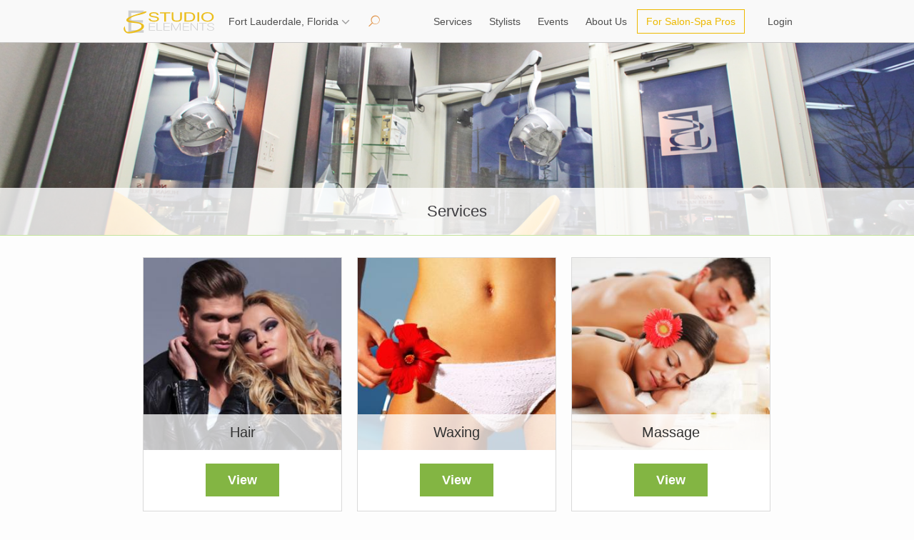

--- FILE ---
content_type: text/html; charset=UTF-8
request_url: https://studio-elements.com/salon/fort-lauderdale/services
body_size: 6357
content:
<!DOCTYPE html>
<html>
    <head>
        <meta charset="UTF-8">
        <meta name="viewport" content="width=device-width, initial-scale=1">
        <meta http-equiv="X-UA-Compatible" content="IE=edge,chrome=1">
        <meta name="HandheldFriendly" content="true">
        <title>Studio Elements</title>
        <link rel="icon" type="image/x-icon" href="/favicon.ico" />
            
    <link rel="stylesheet" type="text/css" href="/css/lib/bootstrap.min.css?v8">
    <link rel="stylesheet" type="text/css" href="/css/lib/fuelux.min.css?v8">
    <link rel="stylesheet" type="text/css" href="/css/lib/jasny-bootstrap.min.css?v8">    
    <link rel="stylesheet" type="text/css" href="/css/lib/font-awesome.min.css?v8">
    <link rel="stylesheet" type="text/css" href="/css/bootstrap-navbar-width-992px.css?v8" media="all">
    <link rel="stylesheet" type="text/css" href="/css/bootstrap-modal-vertically-centered.css?v8" media="all">
    <link rel="stylesheet" type="text/css" href="/css/bootstrap-custom.css?v8" media="all">
    <link rel="stylesheet" type="text/css" href="/css/lib/fullcalendar.min.css?v8">
    <link rel="stylesheet" type="text/css" href="/css/lib/jquery.jscrollpane.css?v8">
    <link rel="stylesheet" type="text/css" href="/css/lib/uiswitch.css?v8">
    <link rel="stylesheet" type="text/css" href="/css/style.css?v8" media="all">
    <link rel="stylesheet" type="text/css" href="/css/rewrite.css?v8" media="all">
    <link href='http://fonts.googleapis.com/css?family=Open+Sans:400,600,700,300' rel='stylesheet' type='text/css'>
    </head>
    <body class="services page fuelux" style="">
                <div id="fb-root"></div>
    <script>
        window.fbAsyncInit = function() {
            FB.init({
              appId      : '527027444125342',
              xfbml      : true,
              version    : 'v2.4'
            });
          };

          (function(d, s, id){
             var js, fjs = d.getElementsByTagName(s)[0];
             if (d.getElementById(id)) {return;}
             js = d.createElement(s); js.id = id;
             js.src = "//connect.facebook.net/en_US/sdk.js";
             fjs.parentNode.insertBefore(js, fjs);
           }(document, 'script', 'facebook-jssdk'));

        function fb_login() {
            FB.getLoginStatus(function(response) {
                if (response.status === 'connected') {
                  document.location = "https://studio-elements.com/connect/facebook";
                } else if (response.status === 'not_authorized') {              
                  go_fb_login();
                } else {
                  go_fb_login();
                }
            });                       
        }
        
        function go_fb_login(){
            FB.login(function(response) {
                if (response.authResponse) {
                    document.location = "https://studio-elements.com/connect/facebook";
                } else {
                    alert('Cancelled.');
                }
            }, {scope: 'email',return_scopes: true});
        }                
    </script>                	
    <header>
    <nav class="navbar navbar-default navbar-static-top">
        <div class="container">
            <!-- Brand and toggle get grouped for better mobile display -->
            <div class="navbar-header">
                <a class="navbar-brand" href="/">
                    <div class="logo fill" alt="Brand" style="background-image:url(/images/logo_full.svg);"></div>
                </a>
                <button type="button" class="navbar-toggle left-menu pull-left collapsed" data-toggle="collapse" data-target="#bs-example-navbar-collapse-1" aria-expanded="false">
                    <i class="fa fa-angle-up fa-lg"></i>
                    <i class="fa fa-angle-down fa-lg"></i>
                </button>
                <ul class="nav navbar-nav navbar-left pull-left search-menu hidden-md hidden-lg">
                    <li class="dropdown">
                        <a href="#" class="dropdown-toggle navbar-toggle" data-toggle="dropdown" role="button" aria-haspopup="true" aria-expanded="false">
                            <span class="search icon"></span>
                        </a>
                        <ul class="dropdown-menu">
                            <li>
                                <form class="navbar-form" role="search" action="/search" method="get">
                                    <div class="input-group">
                                        <span class="input-group-addon" id="basic-addon1">Search</span>
                                        <input type="text" class="form-control" name="q" aria-describedby="basic-addon1">
                                        <div class="input-group-btn">
                                            <button class="btn btn-default-3" type="submit"><span class="search icon"></span></button>
                                        </div>
                                    </div>
                                </form>
                            </li>
                        </ul>
                    </li>
                </ul>
                <ul class="nav navbar-nav navbar-right pull-right right-menu hidden-md hidden-lg hidden burger">
                    <li class="dropdown">
                        <a href="#" class="dropdown-toggle navbar-toggle" data-toggle="dropdown" role="button" aria-haspopup="true" aria-expanded="false">
                            <span class="icon-bar"></span>
                            <span class="icon-bar"></span>
                            <span class="icon-bar"></span>
                            <span class="icon-bar-bottom"></span>
                        </a>
                        <ul class="dropdown-menu">
                            <li><a href="#schedule" aria-controls="schedule" role="tab" data-toggle="tab">Schedule</a></li>
                            <li><a href="#services" aria-controls="services" role="tab" data-toggle="tab">Services</a></li>
                            <li><a href="#clients" aria-controls="clients" role="tab" data-toggle="tab">Clients</a></li>
                                                        <li><a href="#special-offers" aria-controls="special-offers" role="tab" data-toggle="tab">Special Offers</a></li>
                            <li><a href="#about" aria-controls="about" role="tab" data-toggle="tab">About</a></li>
                            <li><a href="#gallery" aria-controls="gallery" role="tab" data-toggle="tab">My Works</a></li>
                            <li><a href="#feedback" aria-controls="feedback" role="tab" data-toggle="tab">Testimonials</a></li>
                        </ul>
                    </li>
                </ul>
                <div class="account-menu">
                    <div class="container">
                        <ul class="nav navbar-nav navbar-right pull-right">
                            <li class="dropdown">
                                                                    <a href="#" class="login navbar-toggle active loginLink" role="button" data-toggle="modal" data-target="#login-modal">
                                        <span class="avatar icon hidden"></span>
                                        <span>Login</span>
                                    </a>
                                                            </li>
                        </ul>
                    </div>
                </div>
                <div class="center-logo hidden-xxxs hidden-md hidden-lg">
                    <div class="center-block">
                        <a href="/">
                            <img class="logo" alt="Studio Elements" src="/images/logo_full.svg">
                        </a>
                    </div>
                </div>
            </div>

            <!-- Collect the nav links, forms, and other content for toggling -->
            <div class="collapse navbar-collapse" id="bs-example-navbar-collapse-1">
                <ul class="nav navbar-nav location">                    
                    <li class="dropdown">
                        <a href="#" class="dropdown-toggle" data-toggle="dropdown" role="button" aria-haspopup="true" aria-expanded="false">
                            <span>Fort Lauderdale, Florida</span>
                            <span>
                                <i class="fa fa-angle-up fa-lg"></i>
                                <i class="fa fa-angle-down fa-lg"></i>
                            </span>
                        </a>
                        <ul class="dropdown-menu">
                                                            <li><a href="/salon/fort-lauderdale">Fort Lauderdale, Florida</a></li>
                                                            <li><a href="/salon/miami-florida">Miami, Florida</a></li>
                                                            <li><a href="http://www.studioelementsna.com" target="_blank">New Albany, Ohio</a></li>
                        </ul>
                    </li>
                    <li role="separator" class="divider"></li>
                </ul>
                <ul class="nav navbar-nav navbar-left pull-left search-menu hidden-xs hidden-sm">
                    <li class="dropdown">
                        <a href="#" class="dropdown-toggle navbar-toggle" data-toggle="dropdown" role="button" aria-haspopup="true" aria-expanded="false">
                            <span class="search icon"></span>
                        </a>
                        <ul class="dropdown-menu">
                            <li>
                                <form class="navbar-form" role="search" action="/search" method="get">
                                    <div class="input-group">
                                        <span class="input-group-addon" id="basic-addon1">Search</span>
                                        <input type="text" class="form-control" name="q" aria-describedby="basic-addon1">
                                        <div class="input-group-btn">
                                            <button class="btn btn-default-3" type="submit"><span class="search icon"></span></button>
                                        </div>
                                    </div>
                                </form>
                            </li>
                        </ul>
                    </li>
                </ul>
                <div class="center-menu">
                    <div class="center-block">
                        <ul class="nav navbar-nav menu">
                            <li><a href="/salon/fort-lauderdale/services"  data-url="services">Services</a></li>
                            <li><a href="/salon/fort-lauderdale/stylists"  data-url="stylists">Stylists</a></li>
                            <li><a href="/salon/fort-lauderdale/events"  data-url="events">Events</a></li>
                            <li><a href="/about-us">About Us</a></li>
                            <li class="btn"><a href="/for-salon-spa-pros">For Salon-Spa Pros</a></li>
                        </ul>
                    </div>
                </div>
            </div><!-- /.navbar-collapse -->
        </div><!-- /.container -->
    </nav>
    <div id="header-modal">
            <div id="login-modal" class="dialog edit login form modal center fade" tabindex="-1" role="dialog" aria-hidden="true">
        <div class="modal-dialog">
            <div class="modal-content">
                <div class="modal-header" style="border-color:transparent">
                    <div class="entry-title">
                        <h2>Login</h2>
                    </div>
                    <div class="entry-button">
                        <button class="close" type="button" data-dismiss="modal"><span class="icon close"></span></button>
                    </div>
                </div>
                <div class="modal-body">
                    <div class="entry-form">
                        <form method="post" name="loginForm" class="modalLoginForm" action="/login_check" novalidate>
                            <input type="hidden" name="_csrf_token" value="vPtNzsO_YBlPelnbgfJHWZZ0D-NO-RUDwBPdtIKnwWg" />
                            <input type="hidden" name="_target_path" value="" />
                            <input type="hidden" name="_remember_me" value="on" />
                            <div class="row">
                                <div class="col-xs-12">
                                    <div class="form-group form-group-lg">
                                        <span class="formError hidden">Wrong email or password</span>
                                        <input class="form-control" id="name" type="email" placeholder="E-mail" name="_username" value="" required="required">
                                    </div>
                                    <div class="form-group form-group-lg">
                                        <input class="form-control" id="password" type="password" name="_password" required="required"  placeholder="Password">
                                    </div>
                                </div>
                                <div class="entry-button col-xs-12">                                    
                                    <button type="submit" class="btn btn-success btn-b btn-p-2s btn-sh pull-right">Login</button>
                                </div>
                            </div>
                            <hr>
                            <div class="row">
                                <div class="entry-button col-xs-12">
                                    <span class="or">or</span>
                                    <button type="button" class="btn btn-primary btn-block btn-b btn-p-2s btn-sh facebookLoginLink">
                                        <span><i class="fa fa-facebook-official fa-lg"></i></span> 
                                        <span>Login with Facebook</span>
                                    </button>
                                </div>
                            </div>
                        </form>
                    </div>
                </div>
                <div class="modal-footer">
                    <div class="entry-info">
                        <span>Don’t have an account? <a href="#"  type="button" data-dismiss="modal" data-toggle="modal" data-target="#reg-modal">Sign up!</a></span>
                    </div>
                    <hr style="margin-bottom: 5px;">
                    <div class="entry-info">
                        <span>Forgot your password? <a href="#"  type="button" data-dismiss="modal" data-toggle="modal" data-target="#forgot-modal">Click here!</a></span>
                    </div>
                </div>
            </div>
        </div>
    </div><!-- #login-modal -->            <div id="reg-modal" class="dialog edit login form modal center fade" tabindex="-1" role="dialog" aria-hidden="true">
        <div class="modal-dialog">
            <div class="modal-content">
                <div class="modal-header" style="border-color:transparent">
                    <div class="entry-title">
                        <h2>Registration</h2>
                    </div>
                    <div class="entry-button">
                        <button class="close" type="button" data-dismiss="modal"><span class="icon close"></span></button>
                    </div>
                </div>
                <div class="modal-body">
                    <div class="entry-form">
                        <form method="post" name="signUpForm" class="modalRegistrationForm" action="/registration" novalidate>
                            <div class="row">
                                <div class="col-xs-12">
                                    <div class="form-group form-group-lg">
                                        <span class="formError hidden regError_name"></span>
                                        <input type="text" id="registration_name" name="registration[name]" required="required" placeholder="Your Name" class="form-control" />
                                    </div>
                                    <div class="form-group form-group-lg">
                                        <span class="formError hidden regError_email"></span>
                                        <input type="text" id="registration_email" name="registration[email]" required="required" placeholder="Email Address" class="form-control" />
                                    </div>
                                    <div class="form-group form-group-lg">
                                        <span class="formError hidden regError_plainPassword"></span>
                                        <input type="password" id="registration_plainPassword_first" name="registration[plainPassword][first]" required="required" placeholder="Password (min. 6 symbols)" class="form-control" />
                                    </div>
                                    <div class="form-group form-group-lg">
                                        <span class="formError hidden regError_plainPassword"></span>
                                        <input type="password" id="registration_plainPassword_second" name="registration[plainPassword][second]" required="required" placeholder="Confirm Password" class="form-control" />
                                    </div>
                                </div>
                                <div class="entry-button col-xs-12">
                                    <button type="submit" class="btn btn-success btn-b btn-p-2s btn-sh pull-right">Register</button>
                                    <input type="hidden" id="registration__token" name="registration[_token]" value="JmrJwwM2m0djWtOn79b4fKLWWQswWSDSdn15HfH0EzQ" />
                                </div>
                            </div>
                        </form>
                    </div>
                </div>
                <div class="modal-footer">
                    <div class="entry-info">
                        <span>Already have an account? <a href="#"  type="button" data-dismiss="modal" data-toggle="modal" data-target="#login-modal">Log in!</a></span>
                    </div>
                </div>
            </div>
        </div>
    </div><!-- #reg-modal -->            <div id="forgot-modal" class="dialog edit login form modal center fade" tabindex="-1" role="dialog" aria-hidden="true">
        <div class="modal-dialog">
            <div class="modal-content">
                <div class="modal-header" style="border-color:transparent">
                    <div class="entry-title">
                        <h2>Forgot your password?</h2>
                    </div>
                    <div class="entry-button">
                        <button class="close" type="button" data-dismiss="modal"><span class="icon close"></span></button>
                    </div>
                </div>
                <div class="modal-body">
                    <div class="entry-form">
                        <form method="post" name="loginForm" class="modalRequestResetForm" action="/resetting/send-email" novalidate>
                            <div class="row">
                                <div class="col-xs-12">
                                    <div class="form-group form-group-lg">
                                        <span class="formError hidden">Wrong email or password</span>
                                        <input class="form-control" id="name" type="email" placeholder="Your E-mail" name="username" required="required">
                                    </div>                                    
                                </div>
                                <div class="entry-button col-xs-12">                                    
                                    <button type="submit" class="btn btn-success btn-b btn-p-2s btn-sh pull-right">Reset Password</button>
                                </div>
                            </div>
                            <hr>                            
                        </form>
                    </div>
                </div>
                <div class="modal-footer">
                    <div class="entry-info">
                        <span><a href="#" type="button" data-dismiss="modal" data-toggle="modal" data-target="#login-modal">Back to Log in</a></span>
                    </div>                    
                </div>
            </div>
        </div>
    </div><!-- #login-modal -->        
            <div id="forgot-success-modal" class="dialog edit login form modal center fade" tabindex="-1" role="dialog" aria-hidden="true">
        <div class="modal-dialog">
            <div class="modal-content">
                <div class="modal-header" style="border-color:transparent">
                    <div class="entry-title">
                        <h2>Forgot your password?</h2>
                    </div>
                    <div class="entry-button">
                        <button class="close" type="button" data-dismiss="modal"><span class="icon close"></span></button>
                    </div>
                </div>
                <div class="modal-body">
                    <div class="entry-form">
                        <p>We have sent you an email with instructions about password reset. Check your e-mail.</p>
                    </div>
                </div>                
            </div>
        </div>
    </div><!-- #login-modal -->        
    </div><!-- #header-modal -->
</header>
        	<main id="main">
		<div id="header" class="fill" style="background-image: url('/images/services_header_bg.jpg');">
			<div class="entry-footer">
				<div class="container">
					<div class="entry-title">
						<h2>Services</h2>
					</div>
				</div>
			</div>
		</div>
		<div id="content">
			<section id="services" class="primary services">
				<div class="container con-p-2 grid">
					<div class="row">
						                                                            <article class="item col-xs-6 col-md-4">
                                    <table class="entry-item">
                                        <tr class="entry-image fill" style="background-image: url(https://studio-elements.com/uploads/cache/category_image/uploads/images/category/1/hair.jpg);">
                                            <td class="entry-header">
                                                <div class="entry-title">
                                                    <h3>Hair</h3>
                                                </div>
                                            </td>
                                        </tr>
                                        <tr class="entry-footer entry-lg">
                                            <td class="entry-button entry-lg">
                                                <a href="/salon/fort-lauderdale/stylists/1">
                                                    <button type="button" class="btn btn-success btn-lg btn-b btn-p-3 btn-sh booknow">View</button>
                                                </a>
                                            </td>
                                        </tr>
                                    </table>
                                </article>
                                                            <article class="item col-xs-6 col-md-4">
                                    <table class="entry-item">
                                        <tr class="entry-image fill" style="background-image: url(https://studio-elements.com/uploads/cache/category_image/uploads/images/category/4/health.jpg);">
                                            <td class="entry-header">
                                                <div class="entry-title">
                                                    <h3>Waxing</h3>
                                                </div>
                                            </td>
                                        </tr>
                                        <tr class="entry-footer entry-lg">
                                            <td class="entry-button entry-lg">
                                                <a href="/salon/fort-lauderdale/stylists/4">
                                                    <button type="button" class="btn btn-success btn-lg btn-b btn-p-3 btn-sh booknow">View</button>
                                                </a>
                                            </td>
                                        </tr>
                                    </table>
                                </article>
                                                            <article class="item col-xs-6 col-md-4">
                                    <table class="entry-item">
                                        <tr class="entry-image fill" style="background-image: url(https://studio-elements.com/uploads/cache/category_image/uploads/images/category/5/massage.jpg);">
                                            <td class="entry-header">
                                                <div class="entry-title">
                                                    <h3>Massage</h3>
                                                </div>
                                            </td>
                                        </tr>
                                        <tr class="entry-footer entry-lg">
                                            <td class="entry-button entry-lg">
                                                <a href="/salon/fort-lauderdale/stylists/5">
                                                    <button type="button" class="btn btn-success btn-lg btn-b btn-p-3 btn-sh booknow">View</button>
                                                </a>
                                            </td>
                                        </tr>
                                    </table>
                                </article>
                                                            <article class="item col-xs-6 col-md-4">
                                    <table class="entry-item">
                                        <tr class="entry-image fill" style="background-image: url(https://studio-elements.com/uploads/cache/category_image/uploads/images/category/7/nails.jpg);">
                                            <td class="entry-header">
                                                <div class="entry-title">
                                                    <h3>Nails</h3>
                                                </div>
                                            </td>
                                        </tr>
                                        <tr class="entry-footer entry-lg">
                                            <td class="entry-button entry-lg">
                                                <a href="/salon/fort-lauderdale/stylists/7">
                                                    <button type="button" class="btn btn-success btn-lg btn-b btn-p-3 btn-sh booknow">View</button>
                                                </a>
                                            </td>
                                        </tr>
                                    </table>
                                </article>
                                                            <article class="item col-xs-6 col-md-4">
                                    <table class="entry-item">
                                        <tr class="entry-image fill" style="background-image: url(https://studio-elements.com/uploads/cache/category_image/uploads/images/category/8/skin.jpg);">
                                            <td class="entry-header">
                                                <div class="entry-title">
                                                    <h3>Skin</h3>
                                                </div>
                                            </td>
                                        </tr>
                                        <tr class="entry-footer entry-lg">
                                            <td class="entry-button entry-lg">
                                                <a href="/salon/fort-lauderdale/stylists/8">
                                                    <button type="button" class="btn btn-success btn-lg btn-b btn-p-3 btn-sh booknow">View</button>
                                                </a>
                                            </td>
                                        </tr>
                                    </table>
                                </article>
                                                            <article class="item col-xs-6 col-md-4">
                                    <table class="entry-item">
                                        <tr class="entry-image fill" style="background-image: url(https://studio-elements.com/uploads/cache/category_image/images/events_4.jpg);">
                                            <td class="entry-header">
                                                <div class="entry-title">
                                                    <h3>Eyelash</h3>
                                                </div>
                                            </td>
                                        </tr>
                                        <tr class="entry-footer entry-lg">
                                            <td class="entry-button entry-lg">
                                                <a href="/salon/fort-lauderdale/stylists/10">
                                                    <button type="button" class="btn btn-success btn-lg btn-b btn-p-3 btn-sh booknow">View</button>
                                                </a>
                                            </td>
                                        </tr>
                                    </table>
                                </article>
                                                            <article class="item col-xs-6 col-md-4">
                                    <table class="entry-item">
                                        <tr class="entry-image fill" style="background-image: url(https://studio-elements.com/uploads/cache/category_image/images/events_4.jpg);">
                                            <td class="entry-header">
                                                <div class="entry-title">
                                                    <h3>MedSpa</h3>
                                                </div>
                                            </td>
                                        </tr>
                                        <tr class="entry-footer entry-lg">
                                            <td class="entry-button entry-lg">
                                                <a href="/salon/fort-lauderdale/stylists/12">
                                                    <button type="button" class="btn btn-success btn-lg btn-b btn-p-3 btn-sh booknow">View</button>
                                                </a>
                                            </td>
                                        </tr>
                                    </table>
                                </article>
                            											</div><!-- .row-->
				</div><!-- .container-2 -->
			</section><!-- #services -->
		</div><!-- #content -->
	</main><!-- #main -->
    <div id="modal">
                    <div id="choose-header-salon-modal" class="choose salon dialog modal center fade" tabindex="-1" role="dialog" aria-hidden="true">
        <div class="modal-dialog">
                <div class="modal-content changeSalonForLinkContent">
                        <div class="modal-header">
                                <div class="entry-title">
                                        <h2>Choose Salon</h2>
                                </div>
                                <div class="entry-button">
                                        <button class="close" type="button" data-dismiss="modal"><span class="icon close"></span></button>
                                </div>
                        </div>
                        <div class="modal-body">
                                                            <article class="item changeSalonForLink" data-link="/salon/fort-lauderdale">
                                        <div class="entry-content">
                                                <div class="entry-title">
                                                    <h4>Fort Lauderdale, Florida</h4>
                                                </div>
                                                <div class="entry-meta">
                                                    <div class="entry-address">315 NE 3rd Ave</div>
                                                </div>
                                        </div>
                                </article>
                                                            <article class="item changeSalonForLink" data-link="/salon/miami-florida">
                                        <div class="entry-content">
                                                <div class="entry-title">
                                                    <h4>Miami, Florida</h4>
                                                </div>
                                                <div class="entry-meta">
                                                    <div class="entry-address">11900 Biscayne Blvd</div>
                                                </div>
                                        </div>
                                </article>
                                                        <article class="item">
                                <div class="entry-content">
                                    <div class="entry-title">
                                        <a href="http://www.studioelementsna.com">
                                            <h4>New Albany, Ohio</h4>
                                        </a>
                                    </div>
                                    <div class="entry-meta">
                                        <div class="entry-address"></div>
                                    </div>
                                </div>
                            </article>
                        </div>
                </div>
        </div>
</div><!-- #choose-salon-modal -->            </div>    
            <footer>
	<div class="container">
		<div class="social">
			<span>Follow Us:</span>
			<ul>
				<li>
					<a href="https://www.facebook.com/StudioElementsSalonSpa" rel="nofollow" target="_blank">
							<span class="fa-stack fa-facebook-stack">
								<i class="fa fa-facebook-square fa-stack-2x"></i>
							</span>
						<span class="hidden-xs hidden-sm">Facebook</span>
					</a>
				</li>
							</ul>
		</div>
		<div class="fb-like" data-href="https://www.facebook.com/StudioElementsSalonSpa" data-layout="button_count" data-action="like" data-show-faces="false" data-share="false"></div>
		<div class="copyright">
			<span class="copy">©</span>
			<span class="data">2011-2026</span>
			<span class="name">Studio Elements, LLC</span>.
			<span>All Rights Reserved.</span>
		</div>
		<div class="author">
					</div>
	</div>
</footer>                            <script src="/js/lib/jquery-2.1.3.min.js?v8"></script>
            <script src="/bundles/fosjsrouting/js/router.js?v8"></script>
            <script src="/js/routing?callback=fos.Router.setData"></script>                       
        
    <script type="text/javascript" src="/js/lib/bootstrap.min.js?v8"></script>
    <script type="text/javascript" src="/js/lib/fuelux.min.js?v8"></script>
    <script type="text/javascript" src="/js/lib/jasny-bootstrap.min.js?v8"></script>
    <script type="text/javascript" src="/js/bootstrap-modal-vertically-centered.js?v8"></script>
    <script type="text/javascript" src="/js/lib/jquery.mobile.custom.min.js?v8"></script>
    <script type="text/javascript" src="/js/lib/moment.min.js?v8"></script>
    <script type="text/javascript" src="/js/lib/fullcalendar.min.js?v8"></script>
    <script type="text/javascript" src="/js/lib/jquery.mousewheel.js?v8"></script>
    <script type="text/javascript" src="/js/lib/mwheelIntent.js?v8"></script>
    <script type="text/javascript" src="/js/lib/jquery.jscrollpane.min.js?v8"></script>
    <script type="text/javascript" src="/js/script.js?v8"></script>
        <script type="text/javascript" src="/js/account.js?v8"></script>
            <script>
            window.fbAsyncInit = function() {
                FB.init({
                    appId   : '927530453949777',
                    xfbml   : true,
                    version : 'v2.5'
                });
            };

            (function(d, s, id){
                var js, fjs = d.getElementsByTagName(s)[0];
                if (d.getElementById(id)) {return;}
                js = d.createElement(s); js.id = id;
                js.src = "//connect.facebook.net/en_US/sdk.js";
                fjs.parentNode.insertBefore(js, fjs);
            }(document, 'script', 'facebook-jssdk'));
        </script>
    </body>
</html>

--- FILE ---
content_type: text/css
request_url: https://studio-elements.com/css/lib/fuelux.min.css?v8
body_size: 84426
content:
/*!
 * Fuel UX v3.11.3 
 * Copyright 2012-2015 ExactTarget
 * Licensed under the BSD-3-Clause license (https://github.com/ExactTarget/fuelux/blob/master/LICENSE)
 */

@charset "UTF-8";.clearfix{*zoom:1}.clearfix:before,.clearfix:after{display:table;content:"";line-height:0}.clearfix:after{clear:both}@font-face{font-family:"fuelux";src:url("../fonts/fuelux.eot");src:url("../fonts/fuelux.eot?#iefix") format("embedded-opentype"),url([data-uri]) format("woff"),url("../fonts/fuelux.ttf") format("truetype"),url("../fonts/fuelux.svg#fuelux") format("svg");font-weight:normal;font-style:normal}.fuelux [class^="fueluxicon-"]:before,.fuelux [class*=" fueluxicon-"]:before{font-family:"fuelux" !important;font-style:normal !important;font-weight:normal !important;font-variant:normal !important;text-transform:none !important;line-height:1;speak:none;-webkit-font-smoothing:antialiased;-moz-osx-font-smoothing:grayscale}.fuelux .fueluxicon-loader-full:before{content:"\e000"}.fuelux .fueluxicon-loader-1:before{content:"\e001"}.fuelux .fueluxicon-loader-2:before{content:"\e002"}.fuelux .fueluxicon-loader-3:before{content:"\e003"}.fuelux .fueluxicon-loader-4:before{content:"\e004"}.fuelux .fueluxicon-loader-5:before{content:"\e005"}.fuelux .fueluxicon-loader-6:before{content:"\e006"}.fuelux .fueluxicon-loader-7:before{content:"\e007"}.fuelux .fueluxicon-loader-8:before{content:"\e008"}.fuelux .fueluxicon-bullet:before{content:"\e009"}.fuelux .radio-inline,.fuelux .checkbox-inline{padding-left:0}.fuelux .radio-inline.highlight,.fuelux .checkbox-inline.highlight{left:-8px}.fuelux .radio-inline label,.fuelux .checkbox-inline label{margin-bottom:0}label.fuelux .radio:hover:before,label.fuelux .checkbox:hover:before,label.fuelux .radio-inline:hover:before,label.fuelux .checkbox-inline:hover:before,.input-label.fuelux .radio:hover:before,.input-label.fuelux .checkbox:hover:before,.input-label.fuelux .radio-inline:hover:before,.input-label.fuelux .checkbox-inline:hover:before,.fuelux .radio label:hover:before,.fuelux .checkbox label:hover:before,.fuelux .radio-inline label:hover:before,.fuelux .checkbox-inline label:hover:before,.fuelux .radio .input-label:hover:before,.fuelux .checkbox .input-label:hover:before,.fuelux .radio-inline .input-label:hover:before,.fuelux .checkbox-inline .input-label:hover:before{box-shadow:inset 0 0 2px 1px rgba(91,157,217,0.7),0 0 5px 0 rgba(91,157,217,0.7)}.fuelux .radio label,.fuelux .checkbox label,.fuelux .radio-inline label,.fuelux .checkbox-inline label,.fuelux .radio .input-label,.fuelux .checkbox .input-label,.fuelux .radio-inline .input-label,.fuelux .checkbox-inline .input-label,label.fuelux .radio,label.fuelux .checkbox,label.fuelux .radio-inline,label.fuelux .checkbox-inline{cursor:pointer;font-weight:normal}.fuelux .radio.highlight input[type="checkbox"]:not(.sr-only)~label,.fuelux .checkbox.highlight input[type="checkbox"]:not(.sr-only)~label,.fuelux .radio-inline.highlight input[type="checkbox"]:not(.sr-only)~label,.fuelux .checkbox-inline.highlight input[type="checkbox"]:not(.sr-only)~label,.fuelux .radio.highlight input[type="radio"]:not(.sr-only)~label,.fuelux .checkbox.highlight input[type="radio"]:not(.sr-only)~label,.fuelux .radio-inline.highlight input[type="radio"]:not(.sr-only)~label,.fuelux .checkbox-inline.highlight input[type="radio"]:not(.sr-only)~label{padding:4px;border-radius:4px}.fuelux .radio.highlight input[type="checkbox"]:not(.sr-only):checked~label,.fuelux .checkbox.highlight input[type="checkbox"]:not(.sr-only):checked~label,.fuelux .radio-inline.highlight input[type="checkbox"]:not(.sr-only):checked~label,.fuelux .checkbox-inline.highlight input[type="checkbox"]:not(.sr-only):checked~label,.fuelux .radio.highlight input[type="radio"]:not(.sr-only):checked~label,.fuelux .checkbox.highlight input[type="radio"]:not(.sr-only):checked~label,.fuelux .radio-inline.highlight input[type="radio"]:not(.sr-only):checked~label,.fuelux .checkbox-inline.highlight input[type="radio"]:not(.sr-only):checked~label{background-color:#e6e6e6;opacity:1;z-index:0}.fuelux .radio input[type="checkbox"]:not(.sr-only),.fuelux .checkbox input[type="checkbox"]:not(.sr-only),.fuelux .radio-inline input[type="checkbox"]:not(.sr-only),.fuelux .checkbox-inline input[type="checkbox"]:not(.sr-only),.fuelux .radio input[type="radio"]:not(.sr-only),.fuelux .checkbox input[type="radio"]:not(.sr-only),.fuelux .radio-inline input[type="radio"]:not(.sr-only),.fuelux .checkbox-inline input[type="radio"]:not(.sr-only){position:absolute;width:1px;height:1px;margin:-1px;padding:0;overflow:hidden;clip:rect(0, 0, 0, 0);border:0}.fuelux .radio input[type="checkbox"]:not(.sr-only)~label,.fuelux .checkbox input[type="checkbox"]:not(.sr-only)~label,.fuelux .radio-inline input[type="checkbox"]:not(.sr-only)~label,.fuelux .checkbox-inline input[type="checkbox"]:not(.sr-only)~label,.fuelux .radio input[type="radio"]:not(.sr-only)~label,.fuelux .checkbox input[type="radio"]:not(.sr-only)~label,.fuelux .radio-inline input[type="radio"]:not(.sr-only)~label,.fuelux .checkbox-inline input[type="radio"]:not(.sr-only)~label{padding-left:0}.fuelux .radio input[type="checkbox"]:not(.sr-only)~label:before,.fuelux .checkbox input[type="checkbox"]:not(.sr-only)~label:before,.fuelux .radio-inline input[type="checkbox"]:not(.sr-only)~label:before,.fuelux .checkbox-inline input[type="checkbox"]:not(.sr-only)~label:before,.fuelux .radio input[type="radio"]:not(.sr-only)~label:before,.fuelux .checkbox input[type="radio"]:not(.sr-only)~label:before,.fuelux .radio-inline input[type="radio"]:not(.sr-only)~label:before,.fuelux .checkbox-inline input[type="radio"]:not(.sr-only)~label:before{font-family:"Glyphicons Halflings";font-style:normal;font-weight:normal;font-variant:normal;text-transform:none;line-height:1;speak:none;border:1px solid #aaa;color:#fff;font-size:9px;width:14px;height:14px;padding:0;margin-top:0;margin-bottom:-2px;cursor:pointer;display:inline-block;text-align:left;z-index:2;content:""}.fuelux .radio input[type="checkbox"]:not(.sr-only):active~label,.fuelux .checkbox input[type="checkbox"]:not(.sr-only):active~label,.fuelux .radio-inline input[type="checkbox"]:not(.sr-only):active~label,.fuelux .checkbox-inline input[type="checkbox"]:not(.sr-only):active~label,.fuelux .radio input[type="radio"]:not(.sr-only):active~label,.fuelux .checkbox input[type="radio"]:not(.sr-only):active~label,.fuelux .radio-inline input[type="radio"]:not(.sr-only):active~label,.fuelux .checkbox-inline input[type="radio"]:not(.sr-only):active~label,.fuelux .radio input[type="checkbox"]:not(.sr-only):focus~label,.fuelux .checkbox input[type="checkbox"]:not(.sr-only):focus~label,.fuelux .radio-inline input[type="checkbox"]:not(.sr-only):focus~label,.fuelux .checkbox-inline input[type="checkbox"]:not(.sr-only):focus~label,.fuelux .radio input[type="radio"]:not(.sr-only):focus~label,.fuelux .checkbox input[type="radio"]:not(.sr-only):focus~label,.fuelux .radio-inline input[type="radio"]:not(.sr-only):focus~label,.fuelux .checkbox-inline input[type="radio"]:not(.sr-only):focus~label{color:#333;color:#39b3d7;cursor:pointer}.fuelux .radio input[type="checkbox"]:not(.sr-only):active~label:before,.fuelux .checkbox input[type="checkbox"]:not(.sr-only):active~label:before,.fuelux .radio-inline input[type="checkbox"]:not(.sr-only):active~label:before,.fuelux .checkbox-inline input[type="checkbox"]:not(.sr-only):active~label:before,.fuelux .radio input[type="radio"]:not(.sr-only):active~label:before,.fuelux .checkbox input[type="radio"]:not(.sr-only):active~label:before,.fuelux .radio-inline input[type="radio"]:not(.sr-only):active~label:before,.fuelux .checkbox-inline input[type="radio"]:not(.sr-only):active~label:before,.fuelux .radio input[type="checkbox"]:not(.sr-only):focus~label:before,.fuelux .checkbox input[type="checkbox"]:not(.sr-only):focus~label:before,.fuelux .radio-inline input[type="checkbox"]:not(.sr-only):focus~label:before,.fuelux .checkbox-inline input[type="checkbox"]:not(.sr-only):focus~label:before,.fuelux .radio input[type="radio"]:not(.sr-only):focus~label:before,.fuelux .checkbox input[type="radio"]:not(.sr-only):focus~label:before,.fuelux .radio-inline input[type="radio"]:not(.sr-only):focus~label:before,.fuelux .checkbox-inline input[type="radio"]:not(.sr-only):focus~label:before{box-shadow:inset 0 0 2px 1px #5b9dd9,0 0 5px 0 #5b9dd9;outline:none}.fuelux .radio input[type="checkbox"]:not(.sr-only):active~label,.fuelux .checkbox input[type="checkbox"]:not(.sr-only):active~label,.fuelux .radio-inline input[type="checkbox"]:not(.sr-only):active~label,.fuelux .checkbox-inline input[type="checkbox"]:not(.sr-only):active~label,.fuelux .radio input[type="radio"]:not(.sr-only):active~label,.fuelux .checkbox input[type="radio"]:not(.sr-only):active~label,.fuelux .radio-inline input[type="radio"]:not(.sr-only):active~label,.fuelux .checkbox-inline input[type="radio"]:not(.sr-only):active~label,.fuelux .radio input[type="checkbox"]:not(.sr-only):focus~label,.fuelux .checkbox input[type="checkbox"]:not(.sr-only):focus~label,.fuelux .radio-inline input[type="checkbox"]:not(.sr-only):focus~label,.fuelux .checkbox-inline input[type="checkbox"]:not(.sr-only):focus~label,.fuelux .radio input[type="radio"]:not(.sr-only):focus~label,.fuelux .checkbox input[type="radio"]:not(.sr-only):focus~label,.fuelux .radio-inline input[type="radio"]:not(.sr-only):focus~label,.fuelux .checkbox-inline input[type="radio"]:not(.sr-only):focus~label,.fuelux .radio input[type="checkbox"]:not(.sr-only):active~label:hover,.fuelux .checkbox input[type="checkbox"]:not(.sr-only):active~label:hover,.fuelux .radio-inline input[type="checkbox"]:not(.sr-only):active~label:hover,.fuelux .checkbox-inline input[type="checkbox"]:not(.sr-only):active~label:hover,.fuelux .radio input[type="radio"]:not(.sr-only):active~label:hover,.fuelux .checkbox input[type="radio"]:not(.sr-only):active~label:hover,.fuelux .radio-inline input[type="radio"]:not(.sr-only):active~label:hover,.fuelux .checkbox-inline input[type="radio"]:not(.sr-only):active~label:hover,.fuelux .radio input[type="checkbox"]:not(.sr-only):focus~label:hover,.fuelux .checkbox input[type="checkbox"]:not(.sr-only):focus~label:hover,.fuelux .radio-inline input[type="checkbox"]:not(.sr-only):focus~label:hover,.fuelux .checkbox-inline input[type="checkbox"]:not(.sr-only):focus~label:hover,.fuelux .radio input[type="radio"]:not(.sr-only):focus~label:hover,.fuelux .checkbox input[type="radio"]:not(.sr-only):focus~label:hover,.fuelux .radio-inline input[type="radio"]:not(.sr-only):focus~label:hover,.fuelux .checkbox-inline input[type="radio"]:not(.sr-only):focus~label:hover{color:#333;cursor:pointer}.fuelux .radio input[type="checkbox"]:not(.sr-only):active:hover~label,.fuelux .checkbox input[type="checkbox"]:not(.sr-only):active:hover~label,.fuelux .radio-inline input[type="checkbox"]:not(.sr-only):active:hover~label,.fuelux .checkbox-inline input[type="checkbox"]:not(.sr-only):active:hover~label,.fuelux .radio input[type="radio"]:not(.sr-only):active:hover~label,.fuelux .checkbox input[type="radio"]:not(.sr-only):active:hover~label,.fuelux .radio-inline input[type="radio"]:not(.sr-only):active:hover~label,.fuelux .checkbox-inline input[type="radio"]:not(.sr-only):active:hover~label,.fuelux .radio input[type="checkbox"]:not(.sr-only):focus:hover~label,.fuelux .checkbox input[type="checkbox"]:not(.sr-only):focus:hover~label,.fuelux .radio-inline input[type="checkbox"]:not(.sr-only):focus:hover~label,.fuelux .checkbox-inline input[type="checkbox"]:not(.sr-only):focus:hover~label,.fuelux .radio input[type="radio"]:not(.sr-only):focus:hover~label,.fuelux .checkbox input[type="radio"]:not(.sr-only):focus:hover~label,.fuelux .radio-inline input[type="radio"]:not(.sr-only):focus:hover~label,.fuelux .checkbox-inline input[type="radio"]:not(.sr-only):focus:hover~label,.fuelux .radio input[type="checkbox"]:not(.sr-only):focus:hover~label,.fuelux .checkbox input[type="checkbox"]:not(.sr-only):focus:hover~label,.fuelux .radio-inline input[type="checkbox"]:not(.sr-only):focus:hover~label,.fuelux .checkbox-inline input[type="checkbox"]:not(.sr-only):focus:hover~label,.fuelux .radio input[type="radio"]:not(.sr-only):focus:hover~label,.fuelux .checkbox input[type="radio"]:not(.sr-only):focus:hover~label,.fuelux .radio-inline input[type="radio"]:not(.sr-only):focus:hover~label,.fuelux .checkbox-inline input[type="radio"]:not(.sr-only):focus:hover~label,.fuelux .radio input[type="checkbox"]:not(.sr-only):checked:hover~label,.fuelux .checkbox input[type="checkbox"]:not(.sr-only):checked:hover~label,.fuelux .radio-inline input[type="checkbox"]:not(.sr-only):checked:hover~label,.fuelux .checkbox-inline input[type="checkbox"]:not(.sr-only):checked:hover~label,.fuelux .radio input[type="radio"]:not(.sr-only):checked:hover~label,.fuelux .checkbox input[type="radio"]:not(.sr-only):checked:hover~label,.fuelux .radio-inline input[type="radio"]:not(.sr-only):checked:hover~label,.fuelux .checkbox-inline input[type="radio"]:not(.sr-only):checked:hover~label,.fuelux .radio input[type="checkbox"]:not(.sr-only):active:hover~label:hover,.fuelux .checkbox input[type="checkbox"]:not(.sr-only):active:hover~label:hover,.fuelux .radio-inline input[type="checkbox"]:not(.sr-only):active:hover~label:hover,.fuelux .checkbox-inline input[type="checkbox"]:not(.sr-only):active:hover~label:hover,.fuelux .radio input[type="radio"]:not(.sr-only):active:hover~label:hover,.fuelux .checkbox input[type="radio"]:not(.sr-only):active:hover~label:hover,.fuelux .radio-inline input[type="radio"]:not(.sr-only):active:hover~label:hover,.fuelux .checkbox-inline input[type="radio"]:not(.sr-only):active:hover~label:hover,.fuelux .radio input[type="checkbox"]:not(.sr-only):focus:hover~label:hover,.fuelux .checkbox input[type="checkbox"]:not(.sr-only):focus:hover~label:hover,.fuelux .radio-inline input[type="checkbox"]:not(.sr-only):focus:hover~label:hover,.fuelux .checkbox-inline input[type="checkbox"]:not(.sr-only):focus:hover~label:hover,.fuelux .radio input[type="radio"]:not(.sr-only):focus:hover~label:hover,.fuelux .checkbox input[type="radio"]:not(.sr-only):focus:hover~label:hover,.fuelux .radio-inline input[type="radio"]:not(.sr-only):focus:hover~label:hover,.fuelux .checkbox-inline input[type="radio"]:not(.sr-only):focus:hover~label:hover,.fuelux .radio input[type="checkbox"]:not(.sr-only):focus:hover~label:hover,.fuelux .checkbox input[type="checkbox"]:not(.sr-only):focus:hover~label:hover,.fuelux .radio-inline input[type="checkbox"]:not(.sr-only):focus:hover~label:hover,.fuelux .checkbox-inline input[type="checkbox"]:not(.sr-only):focus:hover~label:hover,.fuelux .radio input[type="radio"]:not(.sr-only):focus:hover~label:hover,.fuelux .checkbox input[type="radio"]:not(.sr-only):focus:hover~label:hover,.fuelux .radio-inline input[type="radio"]:not(.sr-only):focus:hover~label:hover,.fuelux .checkbox-inline input[type="radio"]:not(.sr-only):focus:hover~label:hover,.fuelux .radio input[type="checkbox"]:not(.sr-only):checked:hover~label:hover,.fuelux .checkbox input[type="checkbox"]:not(.sr-only):checked:hover~label:hover,.fuelux .radio-inline input[type="checkbox"]:not(.sr-only):checked:hover~label:hover,.fuelux .checkbox-inline input[type="checkbox"]:not(.sr-only):checked:hover~label:hover,.fuelux .radio input[type="radio"]:not(.sr-only):checked:hover~label:hover,.fuelux .checkbox input[type="radio"]:not(.sr-only):checked:hover~label:hover,.fuelux .radio-inline input[type="radio"]:not(.sr-only):checked:hover~label:hover,.fuelux .checkbox-inline input[type="radio"]:not(.sr-only):checked:hover~label:hover{color:#333;cursor:pointer}.fuelux .radio input[type="checkbox"]:not(.sr-only)[disabled="disabled"]~label,.fuelux .checkbox input[type="checkbox"]:not(.sr-only)[disabled="disabled"]~label,.fuelux .radio-inline input[type="checkbox"]:not(.sr-only)[disabled="disabled"]~label,.fuelux .checkbox-inline input[type="checkbox"]:not(.sr-only)[disabled="disabled"]~label,.fuelux .radio input[type="radio"]:not(.sr-only)[disabled="disabled"]~label,.fuelux .checkbox input[type="radio"]:not(.sr-only)[disabled="disabled"]~label,.fuelux .radio-inline input[type="radio"]:not(.sr-only)[disabled="disabled"]~label,.fuelux .checkbox-inline input[type="radio"]:not(.sr-only)[disabled="disabled"]~label,.fuelux .radio input[type="checkbox"]:not(.sr-only)[disabled]~label,.fuelux .checkbox input[type="checkbox"]:not(.sr-only)[disabled]~label,.fuelux .radio-inline input[type="checkbox"]:not(.sr-only)[disabled]~label,.fuelux .checkbox-inline input[type="checkbox"]:not(.sr-only)[disabled]~label,.fuelux .radio input[type="radio"]:not(.sr-only)[disabled]~label,.fuelux .checkbox input[type="radio"]:not(.sr-only)[disabled]~label,.fuelux .radio-inline input[type="radio"]:not(.sr-only)[disabled]~label,.fuelux .checkbox-inline input[type="radio"]:not(.sr-only)[disabled]~label,.fuelux .radio input[type="checkbox"]:not(.sr-only):disabled~label,.fuelux .checkbox input[type="checkbox"]:not(.sr-only):disabled~label,.fuelux .radio-inline input[type="checkbox"]:not(.sr-only):disabled~label,.fuelux .checkbox-inline input[type="checkbox"]:not(.sr-only):disabled~label,.fuelux .radio input[type="radio"]:not(.sr-only):disabled~label,.fuelux .checkbox input[type="radio"]:not(.sr-only):disabled~label,.fuelux .radio-inline input[type="radio"]:not(.sr-only):disabled~label,.fuelux .checkbox-inline input[type="radio"]:not(.sr-only):disabled~label,.fuelux .radio input[type="checkbox"]:not(.sr-only)[disabled="disabled"]~label:before,.fuelux .checkbox input[type="checkbox"]:not(.sr-only)[disabled="disabled"]~label:before,.fuelux .radio-inline input[type="checkbox"]:not(.sr-only)[disabled="disabled"]~label:before,.fuelux .checkbox-inline input[type="checkbox"]:not(.sr-only)[disabled="disabled"]~label:before,.fuelux .radio input[type="radio"]:not(.sr-only)[disabled="disabled"]~label:before,.fuelux .checkbox input[type="radio"]:not(.sr-only)[disabled="disabled"]~label:before,.fuelux .radio-inline input[type="radio"]:not(.sr-only)[disabled="disabled"]~label:before,.fuelux .checkbox-inline input[type="radio"]:not(.sr-only)[disabled="disabled"]~label:before,.fuelux .radio input[type="checkbox"]:not(.sr-only)[disabled]~label:before,.fuelux .checkbox input[type="checkbox"]:not(.sr-only)[disabled]~label:before,.fuelux .radio-inline input[type="checkbox"]:not(.sr-only)[disabled]~label:before,.fuelux .checkbox-inline input[type="checkbox"]:not(.sr-only)[disabled]~label:before,.fuelux .radio input[type="radio"]:not(.sr-only)[disabled]~label:before,.fuelux .checkbox input[type="radio"]:not(.sr-only)[disabled]~label:before,.fuelux .radio-inline input[type="radio"]:not(.sr-only)[disabled]~label:before,.fuelux .checkbox-inline input[type="radio"]:not(.sr-only)[disabled]~label:before,.fuelux .radio input[type="checkbox"]:not(.sr-only):disabled~label:before,.fuelux .checkbox input[type="checkbox"]:not(.sr-only):disabled~label:before,.fuelux .radio-inline input[type="checkbox"]:not(.sr-only):disabled~label:before,.fuelux .checkbox-inline input[type="checkbox"]:not(.sr-only):disabled~label:before,.fuelux .radio input[type="radio"]:not(.sr-only):disabled~label:before,.fuelux .checkbox input[type="radio"]:not(.sr-only):disabled~label:before,.fuelux .radio-inline input[type="radio"]:not(.sr-only):disabled~label:before,.fuelux .checkbox-inline input[type="radio"]:not(.sr-only):disabled~label:before{color:#333;opacity:.65;cursor:not-allowed !important;outline:none;box-shadow:none}.fuelux .radio input[type="checkbox"]:not(.sr-only):checked~label:before,.fuelux .checkbox input[type="checkbox"]:not(.sr-only):checked~label:before,.fuelux .radio-inline input[type="checkbox"]:not(.sr-only):checked~label:before,.fuelux .checkbox-inline input[type="checkbox"]:not(.sr-only):checked~label:before,.fuelux .radio input[type="radio"]:not(.sr-only):checked~label:before,.fuelux .checkbox input[type="radio"]:not(.sr-only):checked~label:before,.fuelux .radio-inline input[type="radio"]:not(.sr-only):checked~label:before,.fuelux .checkbox-inline input[type="radio"]:not(.sr-only):checked~label:before{background:#39b3d7;border-color:#39b3d7}.fuelux .radio.highlight:before,.fuelux .checkbox.highlight:before,.fuelux .radio-inline.highlight:before,.fuelux .checkbox-inline.highlight:before{left:4px;top:7px}.fuelux .radio.highlight input[type="checkbox"]:not(.sr-only)~label,.fuelux .checkbox.highlight input[type="checkbox"]:not(.sr-only)~label,.fuelux .radio.highlight input[type="radio"]:not(.sr-only)~label,.fuelux .checkbox.highlight input[type="radio"]:not(.sr-only)~label{left:-8px;position:relative}.fuelux .radio-inline,.fuelux .checkbox-inline{padding-left:0}.fuelux .radio-inline:before,.fuelux .checkbox-inline:before{left:0;top:3px}.fuelux .checkbox.multiline,.fuelux .radio.multiline{float:left;margin-left:15px}.fuelux .checkbox.multiline~.control-label,.fuelux .radio.multiline~.control-label{float:left;width:80%;margin-left:10px;text-align:left}.fuelux .checkbox.multiline~.control-label>label,.fuelux .radio.multiline~.control-label>label{font-weight:normal;cursor:pointer}.fuelux .checkbox.highlight+.checkbox.highlight{margin-top:-5px}.fuelux .checkbox.highlight label.checkbox-custom{padding:4px 4px 4px 24px}.fuelux .checkbox.highlight.checked label.checkbox-custom,.fuelux .checkbox.highlight label.checked.checkbox-custom{background:#e6e6e6;border-radius:4px}.fuelux .checkbox input[type="checkbox"]:focus+.checkbox-label,.fuelux .checkbox input[type="checkbox"]:hover+.checkbox-label,.fuelux .checkbox .checkbox-label:hover{color:#999}.fuelux .checkbox input[type="checkbox"]:disabled:focus+.checkbox-label,.fuelux .checkbox input[type="checkbox"]:disabled:hover+.checkbox-label,.fuelux .checkbox.disabled label:hover{color:inherit}.fuelux .form-horizontal .checkbox-inline{padding-top:0}.fuelux .input-group-addon.checkbox-custom.checkbox-inline:before{left:11px;top:9px}.fuelux .checkbox-custom{position:relative}.fuelux .checkbox-custom:before{font-family:"Glyphicons Halflings" !important;font-style:normal !important;font-weight:normal !important;font-variant:normal !important;text-transform:none !important;line-height:1;speak:none;-webkit-font-smoothing:antialiased;-moz-osx-font-smoothing:grayscale;border:1px solid #aaa;border-radius:4px;color:#fff;content:" ";font-size:9px;height:14px;left:0;padding:1px 0 0 1px;position:absolute;top:3px;width:14px}.fuelux .checkbox-custom:active:before,.fuelux .checkbox-custom:focus:before{color:#5b9dd9;cursor:pointer;box-shadow:inset 0 0 2px 1px #5b9dd9,0 0 5px 0 #5b9dd9}.fuelux .checkbox-custom.highlight:before{left:4px;top:6px}.fuelux .checkbox-custom.checked:before{background:#39b3d7;border-color:#39b3d7;content:"\e013"}.fuelux .checkbox-custom.disabled{cursor:not-allowed;opacity:.65}.fuelux .checkbox-custom.disabled:before{cursor:not-allowed;opacity:.65}.fuelux .checkbox-custom.checkbox-inline:before{left:0;top:3px}.fuelux .checkbox-custom.checkbox-inline.highlight{padding:4px 4px 4px 24px;left:-4px}.fuelux .checkbox-custom.checkbox-inline.highlight:before{left:4px;top:7px}.fuelux .checkbox-custom.checkbox-inline.highlight.checked{background:#e6e6e6;border-radius:4px}.fuelux .checkbox-custom input[type="checkbox"]:focus+.checkbox-label{color:#999}.fuelux label.checkbox-custom.checkbox-inline{padding-left:20px}.fuelux .checkbox input[type="checkbox"]:not(.sr-only)~label:before,.fuelux .checkbox-inline input[type="checkbox"]:not(.sr-only)~label:before{border-radius:4px;z-index:1}.fuelux .checkbox input[type="checkbox"]:not(.sr-only):checked~label:before,.fuelux .checkbox-inline input[type="checkbox"]:not(.sr-only):checked~label:before{color:white;content:"\e013";line-height:1em;padding-left:1px;font-size:8px;padding-top:2px}.fuelux .checkbox.hightlight+.checkbox-inline.highlight,.fuelux .checkbox-inline.hightlight+.checkbox-inline.highlight{margin-left:-14px}.fuelux .checkbox.hightlight+.checkbox-inline.highlight.checkbox-custom,.fuelux .checkbox-inline.hightlight+.checkbox-inline.highlight.checkbox-custom{margin-left:0}.fuelux .checkbox.highlight input[type="checkbox"]:not(.sr-only)~label{left:-4px}.fuelux .radio.highlight{padding:4px;margin:0 0 5px 0}.fuelux .radio.highlight+.radio.highlight{margin-top:-9px}.fuelux .radio.highlight label.radio-custom{left:-8px;padding:4px 4px 4px 24px;border-radius:4px}.fuelux .radio.highlight label.radio-custom:before{left:5px;top:7px}.fuelux .radio.highlight label.radio-custom:after{left:9px;top:11px}.fuelux .radio.highlight.checked label.radio-custom,.fuelux .radio.highlight label.radio-custom.checked{background:#e6e6e6;border-radius:4px}.fuelux .radio input[type="radio"]:focus+.radio-label,.fuelux .radio input[type="radio"]:hover+.radio-label,.fuelux .radio .radio-label:hover{color:#999}.fuelux .form-horizontal .radio-inline{padding-top:0}.fuelux .input-group-addon.radio-custom.radio-inline:before{left:11px;top:9px}.fuelux .input-group-addon.radio-custom.radio-inline:after{left:15px;top:13px}.fuelux .radio-custom{position:relative}.fuelux .radio-custom .highlight{padding:4px;margin:0 0 5px 0}.fuelux .radio-custom .highlight.checked{background:#e6e6e6;border-radius:4px}.fuelux .radio-custom:after{background:transparent;border-radius:6px;content:" ";height:6px;left:4px;position:absolute;top:7px;width:6px}.fuelux .radio-custom:before{border:1px solid #aaa;border-radius:14px;content:" ";height:14px;left:0;position:absolute;top:3px;width:14px}.fuelux .radio-custom.checked:after{background:#fff}.fuelux .radio-custom.checked:before{background:#39b3d7;border-color:#39b3d7}.fuelux .radio-custom.disabled{cursor:not-allowed;opacity:.65}.fuelux .radio-custom.disabled:after{cursor:not-allowed}.fuelux .radio-custom.disabled:before{cursor:not-allowed;opacity:.65}.fuelux .radio-custom.radio-inline:after{left:4px;top:7px}.fuelux .radio-custom.radio-inline:before{left:0;top:3px}.fuelux .radio-custom.radio-inline.highlight{left:-3px;padding:4px 4px 4px 24px}.fuelux .radio-custom.radio-inline.highlight:after{left:8px;top:11px}.fuelux .radio-custom.radio-inline.highlight:before{left:4px;top:7px}.fuelux .radio-custom.radio-inline.highlight.checked{background:#e6e6e6;border-radius:4px}.fuelux .radio-custom input[type="radio"]:focus+.radio-label{color:#999}.fuelux label.radio-custom.radio-inline{padding-left:20px}.fuelux .radio input[type="radio"]:not(.sr-only)~label:before,.fuelux .radio-inline input[type="radio"]:not(.sr-only)~label:before{border-radius:8px;z-index:1}.fuelux .radio input[type="radio"]:not(.sr-only):checked~label:before,.fuelux .radio-inline input[type="radio"]:not(.sr-only):checked~label:before{background:#39b3d7;background:-moz-radial-gradient(center, ellipse cover, #fff 0, #fff 40%, #39b3d7 41%, #39b3d7 100%);background:-webkit-gradient(radial, center center, 0, center center, 100%, color-stop(0, #fff), color-stop(40%, #fff), color-stop(41%, #39b3d7), color-stop(100%, #39b3d7));background:-webkit-radial-gradient(center, ellipse cover, #fff 0, #fff 40%, #39b3d7 41%, #39b3d7 100%);background:-o-radial-gradient(center, ellipse cover, #fff 0, #fff 40%, #39b3d7 41%, #39b3d7 100%);background:-ms-radial-gradient(center, ellipse cover, #fff 0, #fff 40%, #39b3d7 41%, #39b3d7 100%);background:radial-gradient(ellipse at center, #fff 0, #fff 40%, #39b3d7 41%, #39b3d7 100%);filter:progid:DXImageTransform.Microsoft.gradient(startColorstr='#ffffff', endColorstr='#39b3d7', GradientType=1)}.fuelux .radio input[type="radio"]:not(.sr-only):hover~label:before,.fuelux .radio-inline input[type="radio"]:not(.sr-only):hover~label:before,.fuelux .radio input[type="radio"]:not(.sr-only):active~label:before,.fuelux .radio-inline input[type="radio"]:not(.sr-only):active~label:before,.fuelux .radio input[type="radio"]:not(.sr-only):focus~label:before,.fuelux .radio-inline input[type="radio"]:not(.sr-only):focus~label:before{box-shadow:inset 0 0 2px 1px #5b9dd9,0 0 5px 0 #5b9dd9}.fuelux .radio input[type="radio"]:not(.sr-only):active:hover~label:before,.fuelux .radio-inline input[type="radio"]:not(.sr-only):active:hover~label:before,.fuelux .radio input[type="radio"]:not(.sr-only):focus:hover~label:before,.fuelux .radio-inline input[type="radio"]:not(.sr-only):focus:hover~label:before,.fuelux .radio input[type="radio"]:not(.sr-only):focus:hover~label:before,.fuelux .radio-inline input[type="radio"]:not(.sr-only):focus:hover~label:before,.fuelux .radio input[type="radio"]:not(.sr-only):checked:hover~label:before,.fuelux .radio-inline input[type="radio"]:not(.sr-only):checked:hover~label:before{outline-color:none;outline-offset:0;outline-style:none;outline-width:0;cursor:default}.fuelux .radio input[type="radio"]:not(.sr-only):active:hover~label,.fuelux .radio-inline input[type="radio"]:not(.sr-only):active:hover~label,.fuelux .radio input[type="radio"]:not(.sr-only):focus:hover~label,.fuelux .radio-inline input[type="radio"]:not(.sr-only):focus:hover~label,.fuelux .radio input[type="radio"]:not(.sr-only):focus:hover~label,.fuelux .radio-inline input[type="radio"]:not(.sr-only):focus:hover~label,.fuelux .radio input[type="radio"]:not(.sr-only):checked:hover~label,.fuelux .radio-inline input[type="radio"]:not(.sr-only):checked:hover~label,.fuelux .radio input[type="radio"]:not(.sr-only):active:hover~label:hover,.fuelux .radio-inline input[type="radio"]:not(.sr-only):active:hover~label:hover,.fuelux .radio input[type="radio"]:not(.sr-only):focus:hover~label:hover,.fuelux .radio-inline input[type="radio"]:not(.sr-only):focus:hover~label:hover,.fuelux .radio input[type="radio"]:not(.sr-only):focus:hover~label:hover,.fuelux .radio-inline input[type="radio"]:not(.sr-only):focus:hover~label:hover,.fuelux .radio input[type="radio"]:not(.sr-only):checked:hover~label:hover,.fuelux .radio-inline input[type="radio"]:not(.sr-only):checked:hover~label:hover{color:#333;cursor:default}.fuelux .combobox.disabled .input-group-btn{cursor:not-allowed}.fuelux .combobox input::-ms-clear{display:none}.fuelux .datepicker-calendar{padding:16px 16px 0;min-height:262px}.fuelux .datepicker-calendar button{border:0;padding:0;background-color:transparent}.fuelux .datepicker-calendar-days{height:182px;margin:10px 0 12px;width:100%}.fuelux .datepicker-calendar-days thead{border-bottom:1px solid #ccc}.fuelux .datepicker-calendar-days tbody:before{color:transparent;content:"\200C";display:block;line-height:3px;visibility:hidden}.fuelux .datepicker-calendar-days td,.fuelux .datepicker-calendar-days th{font-size:14px;height:32px;text-align:center;vertical-align:middle;width:14.29%}.fuelux .datepicker-calendar-days td b,.fuelux .datepicker-calendar-days td button{color:#333;display:inline-block;font-weight:normal;height:30px;text-decoration:none;width:30px}.fuelux .datepicker-calendar-days td b{line-height:30px}.fuelux .datepicker-calendar-days td span{display:block;border-radius:4px}.fuelux .datepicker-calendar-days td span:hover{background:#f1f1f1;text-decoration:none}.fuelux .datepicker-calendar-days td.current-day span{border:1px solid #333}.fuelux .datepicker-calendar-days td.last-month,.fuelux .datepicker-calendar-days td.next-month{background:#d6d6d6}.fuelux .datepicker-calendar-days td.last-month.first,.fuelux .datepicker-calendar-days td.next-month.first{border-top-left-radius:4px;border-bottom-left-radius:4px;padding-left:1px}.fuelux .datepicker-calendar-days td.last-month.last,.fuelux .datepicker-calendar-days td.next-month.last{border-top-right-radius:4px;border-bottom-right-radius:4px;padding-right:1px}.fuelux .datepicker-calendar-days td.past b,.fuelux .datepicker-calendar-days td.past button{color:#999}.fuelux .datepicker-calendar-days td.restricted b,.fuelux .datepicker-calendar-days td.restricted button{cursor:no-drop;position:relative}.fuelux .datepicker-calendar-days td.restricted b:before,.fuelux .datepicker-calendar-days td.restricted button:before{border-top:1px solid #e9322d;bottom:0;content:" ";display:block;left:5px;position:absolute;right:5px;top:50%}.fuelux .datepicker-calendar-days td.restricted b:hover,.fuelux .datepicker-calendar-days td.restricted button:hover{background:none}.fuelux .datepicker-calendar-days td.selected span{background:#efefef}.fuelux .datepicker-calendar-days td.selected span:hover{background:#ddd}.fuelux .datepicker-calendar-days td.selected b,.fuelux .datepicker-calendar-days td.selected button{color:#878787}.fuelux .datepicker-calendar-days td.selected.current-day{box-shadow:0 0 0 1px #fff offset}.fuelux .datepicker-calendar-days td.selected.current-day b,.fuelux .datepicker-calendar-days td.selected.current-day button{color:#222}.fuelux .datepicker-calendar-days td.selected.current-day span:hover b,.fuelux .datepicker-calendar-days td.selected.current-day span:hover button{border-color:#0f5f9f}.fuelux .datepicker-calendar-days th{font-weight:bold;height:22px;vertical-align:top}.fuelux .datepicker-calendar-header{*zoom:1}.fuelux .datepicker-calendar-header:before,.fuelux .datepicker-calendar-header:after{display:table;content:"";line-height:0}.fuelux .datepicker-calendar-header:after{clear:both}.fuelux .datepicker-calendar-header button{border:0;padding:0;background-color:transparent}.fuelux .datepicker-calendar-header .title{margin:0 auto;text-align:center;display:block;width:174px;color:#222;font-size:20px;line-height:30px;text-decoration:underline;vertical-align:middle}.fuelux .datepicker-calendar-header .title:hover{color:#0f5f9f;text-decoration:underline}.fuelux .datepicker-calendar-header .title.disabled{cursor:default;pointer-events:none;text-decoration:none}.fuelux .datepicker-calendar-header .title .month{display:inline;margin:0;padding:0}.fuelux .datepicker-calendar-header .title .month span{display:none}.fuelux .datepicker-calendar-header .title .month span.current{display:inline}.fuelux .datepicker-calendar-header .next,.fuelux .datepicker-calendar-header .prev{background:#666;background-clip:padding-box;border-radius:30px;cursor:pointer;float:left;height:30px;text-align:center;width:30px}.fuelux .datepicker-calendar-header .next span.glyphicon,.fuelux .datepicker-calendar-header .prev span.glyphicon{color:#fff;font-size:16px;line-height:30px}.fuelux .datepicker-calendar-header .next:hover,.fuelux .datepicker-calendar-header .prev:hover{background:#0f5f9f}.fuelux .datepicker-calendar-header .next{float:right}.fuelux .datepicker-calendar-header .next span.glyphicon{line-height:28px}.fuelux .datepicker-calendar-footer{background:#e6e6e6;background-clip:padding-box;border-radius:0 0 4px 4px;border-top:1px solid #ccc;height:30px;margin:0 -16px;padding:4px 14px}.fuelux .datepicker-calendar-footer .datepicker-today{color:#333;font-size:14px;text-decoration:underline}.fuelux .datepicker-calendar-footer .datepicker-today:hover{color:#1b75bb;text-decoration:underline}.fuelux .datepicker-calendar-footer .datepicker-today.disabled{color:#878787;cursor:default;pointer-events:none}.fuelux .datepicker-calendar-footer .datepicker-today.disabled:hover{color:#878787}.fuelux .datepicker-calendar-wrapper{border:1px solid #757575;min-height:20px;padding:0;width:300px}.fuelux .datepicker-wheels{display:none}.fuelux .datepicker-wheels ul button{border:0;padding:0;background-color:transparent}.fuelux .datepicker-wheels-footer{background:#e6e6e6;border-radius:0 0 4px 4px;border-top:1px solid #ccc;clear:both}.fuelux .datepicker-wheels-footer .datepicker-wheels-back{display:block;color:#222;float:left;line-height:22px;border:0;background-color:transparent}.fuelux .datepicker-wheels-footer .datepicker-wheels-back:hover{color:#1b75bb}.fuelux .datepicker-wheels-footer .datepicker-wheels-select{float:right;background-color:transparent;color:#5b9dd9}.fuelux .datepicker-wheels-footer .datepicker-wheels-select:hover{color:#1b75bb}.fuelux .datepicker-wheels-month,.fuelux .datepicker-wheels-year{float:left;width:50%}.fuelux .datepicker-wheels-month ul,.fuelux .datepicker-wheels-year ul{height:217px;list-style-type:none;margin:0;overflow:auto;padding:0;text-align:center}.fuelux .datepicker-wheels-month ul li,.fuelux .datepicker-wheels-year ul li{margin:4px 0}.fuelux .datepicker-wheels-month ul li button,.fuelux .datepicker-wheels-year ul li button{width:100%;text-align:center;color:#454545;display:block;font-size:16px;line-height:24px;text-decoration:none}.fuelux .datepicker-wheels-month ul li button:hover,.fuelux .datepicker-wheels-year ul li button:hover{background:#d9edf7;text-decoration:none}.fuelux .datepicker-wheels-month ul li.selected button,.fuelux .datepicker-wheels-year ul li.selected button{background:#1b75bb;color:#fff}.fuelux .datepicker-wheels-month ul li.selected button:hover,.fuelux .datepicker-wheels-year ul li.selected button:hover{background:#0f5f9f}.fuelux .datepicker-wheels-month .header,.fuelux .datepicker-wheels-year .header{background:#e6e6e6;background-clip:padding-box;border-bottom:1px solid #ccc;border-radius:4px 0 0 0;color:#222;font-size:20px;font-weight:bold;line-height:30px;margin-top:0;margin-bottom:0;text-align:center}.fuelux .datepicker-wheels-month.full,.fuelux .datepicker-wheels-year.full{border-left:0;width:100%}.fuelux .datepicker-wheels-month.full .header,.fuelux .datepicker-wheels-year.full .header{border-radius:4px 4px 0 0}.fuelux .datepicker-wheels-year{border-left:1px solid #ccc;float:right}.fuelux .datepicker-wheels-year .header{border-radius:0 4px 0 0}.fuelux .datepicker input::-ms-clear{display:none}.fuelux .infinitescroll{overflow-y:auto}.fuelux .infinitescroll .infinitescroll-end{clear:both;font-style:italic;padding:6px;text-align:center}.fuelux .infinitescroll .infinitescroll-load{clear:both;padding:6px}.fuelux .infinitescroll .infinitescroll-load button{padding:5px 12px;width:100%}.fuelux .infinitescroll .infinitescroll-load .loader{font-size:32px;height:32px;margin:0 auto;width:32px}.fuelux .dropUp{-webkit-box-shadow:0 0 10px rgba(0,0,0,0.2);-moz-box-shadow:0 0 10px rgba(0,0,0,0.2);box-shadow:0 0 10px rgba(0,0,0,0.2)}.fuelux .loader{height:64px;font-size:64px;position:relative;width:64px}.fuelux .loader:after,.fuelux .loader:before{font-family:"fuelux" !important;font-style:normal !important;font-weight:normal !important;font-variant:normal !important;text-transform:none !important;line-height:1;speak:none;-webkit-font-smoothing:antialiased;-moz-osx-font-smoothing:grayscale;bottom:0;display:block;left:0;position:absolute;right:0;top:0}.fuelux .loader:before{content:'\e000';opacity:.33}.fuelux .loader.iefix:before{color:#bbb;opacity:1}.fuelux .loader[data-frame="1"]:after{content:'\e001'}.fuelux .loader[data-frame="2"]:after{content:'\e002'}.fuelux .loader[data-frame="3"]:after{content:'\e003'}.fuelux .loader[data-frame="4"]:after{content:'\e004'}.fuelux .loader[data-frame="5"]:after{content:'\e005'}.fuelux .loader[data-frame="6"]:after{content:'\e006'}.fuelux .loader[data-frame="7"]:after{content:'\e007'}.fuelux .loader[data-frame="8"]:after{content:'\e008'}.fuelux .pillbox{border:1px solid #bbb;border-radius:4px;cursor:text;padding:3px}.fuelux .pillbox[data-readonly]{border:1px solid transparent}.fuelux .pillbox[data-readonly].truncate .pillbox-input-wrap{display:inline-block}.fuelux .pillbox[data-readonly].truncate .pillbox-input-wrap.truncated{display:none}.fuelux .pillbox[data-readonly].truncate .pillbox-more{display:inline}.fuelux .pillbox[data-readonly] .pill span.glyphicon-close{display:none}.fuelux .pillbox[data-readonly] .pillbox-add-item{display:none}.fuelux .pillbox[data-readonly] .pillbox-input-wrap{display:none}.fuelux .pillbox[data-readonly] .pillbox-input-wrap button.dropdown-toggle{display:none}.fuelux .pillbox.pills-editable .pill-group .pill span{cursor:text}.fuelux .pillbox.pills-editable .pill-group .pill span.glyphicon-close{cursor:pointer}.fuelux .pillbox>.pill-group{margin:0;padding:0;width:100%}.fuelux .pillbox>.pill-group>.pill{margin:2px;cursor:default;float:left;word-break:break-all}.fuelux .pillbox>.pill-group>.pill.pillbox-highlight{outline:1px dotted #999}.fuelux .pillbox>.pill-group>.pill.truncated{display:none}.fuelux .pillbox>.pill-group>.pill .pillbox-list-edit{border:none;color:#333;font-weight:normal;border-radius:2px}.fuelux .pillbox>.pill-group>.pill .pillbox-list-edit:focus{outline:none;border:none}.fuelux .pillbox>.pill-group>.pill .glyphicon-close{cursor:pointer;top:-1px;left:2px}.fuelux .pillbox>.pill-group>.pill .glyphicon-close:before{content:" \00d7"}.fuelux .pillbox>.pill-group>.pill .glyphicon-close:hover{opacity:.4}.fuelux .pillbox .pillbox-input-wrap{position:relative;margin:4px 0 3px 3px;float:left}.fuelux .pillbox .pillbox-input-wrap.editing{border:1px solid #ccc;border-radius:4px;margin:2px 0 3px 3px}.fuelux .pillbox .pillbox-input-wrap.editing input.pillbox-add-item{border-radius:4px;color:#333;height:32px}.fuelux .pillbox .pillbox-add-item{border:none;box-shadow:none}.fuelux .pillbox .pillbox-add-item:focus{outline:none;border:none}.fuelux .pillbox .pillbox-more{cursor:pointer;display:none;line-height:30px}.fuelux .pillbox .suggest{max-height:166px;overflow-y:auto}.fuelux .pillbox .suggest>li{white-space:nowrap;cursor:pointer;padding:3px 20px}.fuelux .pillbox .suggest>li.pillbox-suggest-sel{background-color:#eee}.fuelux .pillbox .suggest>li:hover{background-color:#eee}.fuelux .pillbox input::-ms-clear{display:none}.fuelux .placard{display:inline-block;position:relative}.fuelux .placard[data-ellipsis="true"].showing input.placard-field{overflow:visible;text-overflow:clip;white-space:normal}.fuelux .placard[data-ellipsis="true"] input.placard-field{overflow:hidden;text-overflow:ellipsis;white-space:nowrap}.fuelux .placard[data-ellipsis="true"] input.placard-field::-ms-clear{display:none}.fuelux .placard[data-ellipsis="true"] textarea.placard-field[readonly]{overflow:hidden}.fuelux .placard.showing .placard-footer,.fuelux .placard.showing .placard-header,.fuelux .placard.showing .placard-popup{display:block;z-index:1}.fuelux .placard.showing input.placard-field,.fuelux .placard.showing textarea.placard-field{background:#fff;border:1px solid #ccc;box-shadow:none;position:relative;z-index:1}.fuelux .placard input.placard-field,.fuelux .placard textarea.placard-field{resize:none}.fuelux .placard input.placard-field[readonly],.fuelux .placard textarea.placard-field[readonly]{background:#fff;cursor:auto}.fuelux .placard input.placard-field[readonly].glass,.fuelux .placard textarea.placard-field[readonly].glass{background:none}.fuelux .placard input.placard-field[readonly].glass:hover,.fuelux .placard textarea.placard-field[readonly].glass:hover{background:#d9edf7;cursor:pointer}.fuelux .placard input.placard-field:focus,.fuelux .placard textarea.placard-field:focus{border:1px solid #ccc;box-shadow:none}.fuelux .placard-cancel{font-size:12px;margin-right:4px;vertical-align:middle}.fuelux .placard-footer,.fuelux .placard-header{display:none;left:0;line-height:1;position:absolute;right:0}.fuelux .placard-footer{padding:4px 0 8px 0;text-align:right;top:100%}.fuelux .placard-header{bottom:100%;padding:8px 0 4px 0}.fuelux .placard-header h1,.fuelux .placard-header h2,.fuelux .placard-header h3,.fuelux .placard-header h4,.fuelux .placard-header h5,.fuelux .placard-header h6{margin:0}.fuelux .placard-popup{background:#d9edf7;background-clip:padding-box;border:1px solid #ccc;border-radius:4px;bottom:-8px;box-shadow:0 0 0 1px #fff inset;display:none;left:-8px;position:absolute;right:-8px;top:-8px}.fuelux .placard .glass{background:transparent;border:1px solid #fff;box-shadow:none}.fuelux .placard .glass:hover{background:#d9edf7;border-color:#5b9dd9;cursor:pointer}.fuelux .placard .glass:hover[disabled]{background:transparent;border-color:#fff;cursor:not-allowed}.fuelux .placard .glass:focus{background:#fff;border-color:#5b9dd9;box-shadow:inset 0 1px 1px rgba(0,0,0,0.75),0 0 8px rgba(91,157,217,0.6);cursor:auto}.fuelux .placard .glass:focus[disabled]{background:transparent;border-color:#fff;cursor:not-allowed}.fuelux .placard .glass[disabled]{cursor:not-allowed}.fuelux .repeater{border:1px solid #ddd;border-radius:4px}.fuelux .repeater-canvas.scrolling{bottom:0;left:0;overflow-y:auto;position:absolute;right:0;top:0}.fuelux .repeater-header,.fuelux .repeater-footer{background:#fafafa;min-height:50px;padding:8px;*zoom:1}.fuelux .repeater-header:before,.fuelux .repeater-footer:before,.fuelux .repeater-header:after,.fuelux .repeater-footer:after{display:table;content:"";line-height:0}.fuelux .repeater-header:after,.fuelux .repeater-footer:after{clear:both}.fuelux .repeater-header-left,.fuelux .repeater-footer-left{float:left}.fuelux .repeater-header-right,.fuelux .repeater-footer-right{float:right}@media (max-width:625px){.fuelux .repeater-header-left,.fuelux .repeater-footer-left,.fuelux .repeater-header-right,.fuelux .repeater-footer-right{float:none;*zoom:1}.fuelux .repeater-header-left:before,.fuelux .repeater-footer-left:before,.fuelux .repeater-header-right:before,.fuelux .repeater-footer-right:before,.fuelux .repeater-header-left:after,.fuelux .repeater-footer-left:after,.fuelux .repeater-header-right:after,.fuelux .repeater-footer-right:after{display:table;content:"";line-height:0}.fuelux .repeater-header-left:after,.fuelux .repeater-footer-left:after,.fuelux .repeater-header-right:after,.fuelux .repeater-footer-right:after{clear:both}.fuelux .repeater-header-left,.fuelux .repeater-footer-left{margin-bottom:8px}}.fuelux .repeater-header{border-bottom:1px solid #ddd;border-top-right-radius:4px;border-top-left-radius:4px}.fuelux .repeater-footer{border-top:1px solid #ddd;border-bottom-right-radius:4px;border-bottom-left-radius:4px}.fuelux .repeater-loader{display:none;left:50%;position:absolute;margin:-32px 0 0 -32px;top:50%}.fuelux .repeater-viewport{min-height:80px;position:relative}.fuelux .repeater-pagination label{font-weight:normal}.fuelux .repeater-pagination .repeater-primaryPaging{display:none;vertical-align:middle;width:116px}.fuelux .repeater-pagination .repeater-primaryPaging.active{display:inline-block}.fuelux .repeater-pagination .repeater-primaryPaging ul.dropdown-menu{min-width:116px}.fuelux .repeater-pagination .repeater-secondaryPaging{display:none;width:82px}.fuelux .repeater-pagination .repeater-secondaryPaging.active{display:inline-block}.fuelux .repeater-search{float:left;width:200px}.fuelux .repeater-title{display:block;float:left;line-height:34px;margin-right:10px}.fuelux .repeater-itemization .selectlist,.fuelux .repeater-filters,.fuelux .repeater-secondaryPaging,.fuelux .repeater-primaryPaging,.fuelux .repeater-next,.fuelux .repeater-prev{margin:auto .3em}.fuelux .repeater[data-viewtype="list"] .repeater-canvas.scrolling{overflow:visible}.fuelux .repeater[data-viewtype="list"] .repeater-canvas.scrolling .repeater-list{bottom:0;left:0;position:absolute;right:0;top:0}.fuelux .repeater[data-viewtype="list"] .repeater-canvas.scrolling .repeater-list-wrapper{height:100%;overflow:auto}.fuelux .repeater[data-viewtype="list"] .repeater-canvas .repeater-list{position:relative}.fuelux .repeater[data-viewtype="list"] .repeater-canvas .repeater-list table{margin-bottom:0;width:100%}.fuelux .repeater[data-viewtype="list"] .repeater-canvas .repeater-list table tbody td{border-bottom:1px solid #ddd;border-left:1px solid #ddd;border-top:none}.fuelux .repeater[data-viewtype="list"] .repeater-canvas .repeater-list table tbody td:first-child{border-left:none}.fuelux .repeater[data-viewtype="list"] .repeater-canvas .repeater-list table tbody td.sorted{background:#fafafa}.fuelux .repeater[data-viewtype="list"] .repeater-canvas .repeater-list table tbody tr:focus{outline:1px dotted #ddd}.fuelux .repeater[data-viewtype="list"] .repeater-canvas .repeater-list table tbody tr.empty td{border-bottom:none;font-size:14px;font-style:italic;padding:20px;text-align:center;width:100%}.fuelux .repeater[data-viewtype="list"] .repeater-canvas .repeater-list table tbody tr.selectable:hover td,.fuelux .repeater[data-viewtype="list"] .repeater-canvas .repeater-list table tbody tr.selectable.hovered td{background:#f1f1f1;cursor:pointer}.fuelux .repeater[data-viewtype="list"] .repeater-canvas .repeater-list table tbody tr.selectable .checkbox-custom:before{margin-top:-4px;top:0}.fuelux .repeater[data-viewtype="list"] .repeater-canvas .repeater-list table tbody tr.selected td{background:#efefef;color:#333}.fuelux .repeater[data-viewtype="list"] .repeater-canvas .repeater-list table tbody tr.selected td:first-child{padding-left:30px}.fuelux .repeater[data-viewtype="list"] .repeater-canvas .repeater-list table thead>tr>th{background:#fafafa;border-bottom:1px solid #ddd;border-left:1px solid transparent;border-top:none;color:rgba(0,0,0,0);line-height:1.42857;padding:8px;-webkit-user-select:none;-moz-user-select:none;-ms-user-select:none;-o-user-select:none;user-select:none}.fuelux .repeater[data-viewtype="list"] .repeater-canvas .repeater-list table thead>tr>th:first-child{border-left:none}.fuelux .repeater[data-viewtype="list"] .repeater-canvas .repeater-list table thead>tr>th:first-child .header-checkbox{width:37px}.fuelux .repeater[data-viewtype="list"] .repeater-canvas .repeater-list table thead>tr>th.sortable:hover,.fuelux .repeater[data-viewtype="list"] .repeater-canvas .repeater-list table thead>tr>th.sortable.sorted{background:#f1f1f1;cursor:pointer;background-color:#f2f2f2;background-image:-moz-linear-gradient(top, #fafafa, #e6e6e6);background-image:-webkit-gradient(linear, 0 0, 0 100%, from(#fafafa), to(#e6e6e6));background-image:-webkit-linear-gradient(top, #fafafa, #e6e6e6);background-image:-o-linear-gradient(top, #fafafa, #e6e6e6);background-image:linear-gradient(to bottom, #fafafa, #e6e6e6);background-repeat:repeat-x;filter:progid:DXImageTransform.Microsoft.gradient(startColorstr='#fffafafa', endColorstr='#ffe6e6e6', GradientType=0)}.fuelux .repeater[data-viewtype="list"] .repeater-canvas .repeater-list table thead>tr>th.sorted span.glyphicon{display:block;visibility:hidden}.fuelux .repeater[data-viewtype="list"] .repeater-canvas .repeater-list table thead>tr>th span.glyphicon{display:none;float:right;margin-top:2px}.fuelux .repeater[data-viewtype="list"] .repeater-canvas .repeater-list table thead>tr>th .actions-hidden{visibility:hidden}.fuelux .repeater[data-viewtype="list"] .repeater-canvas .repeater-list-check{display:inline-block;height:0;line-height:0;position:relative;vertical-align:top;width:0}.fuelux .repeater[data-viewtype="list"] .repeater-canvas .repeater-list-check span.glyphicon{left:-22px;position:absolute;top:2px}.fuelux .repeater[data-viewtype="list"] .repeater-canvas .repeater-list-heading{background:#fafafa;border-bottom:1px solid #ddd;border-left:1px solid #ddd;border-top:none;color:#333;line-height:1.42857;margin-left:-9px;padding:8px;position:absolute;top:0;z-index:1;-webkit-user-select:none;-moz-user-select:none;-ms-user-select:none;-o-user-select:none;user-select:none}.fuelux .repeater[data-viewtype="list"] .repeater-canvas .repeater-list-heading.shifted{margin-left:-1px}@media screen and (-webkit-min-device-pixel-ratio:0){.fuelux .repeater[data-viewtype="list"] .repeater-canvas .repeater-list-heading.shifted{margin-left:0}}.fuelux .repeater[data-viewtype="list"] .repeater-canvas .repeater-list-heading.sortable:hover,.fuelux .repeater[data-viewtype="list"] .repeater-canvas .repeater-list-heading.sortable.sorted{background:#f5f5f5;cursor:pointer;background-color:#f2f2f2;background-image:-moz-linear-gradient(top, #fafafa, #e6e6e6);background-image:-webkit-gradient(linear, 0 0, 0 100%, from(#fafafa), to(#e6e6e6));background-image:-webkit-linear-gradient(top, #fafafa, #e6e6e6);background-image:-o-linear-gradient(top, #fafafa, #e6e6e6);background-image:linear-gradient(to bottom, #fafafa, #e6e6e6);background-repeat:repeat-x;filter:progid:DXImageTransform.Microsoft.gradient(startColorstr='#fffafafa', endColorstr='#ffe6e6e6', GradientType=0)}.fuelux .repeater[data-viewtype="list"] .repeater-canvas .repeater-list-heading.sortable.sorted span.glyphicon{display:block;visibility:visible}.fuelux .repeater[data-viewtype="list"] .repeater-canvas .repeater-list-heading span.glyphicon{display:none;float:right;margin-top:2px}.fuelux .repeater[data-viewtype="list"] .repeater-canvas.frozen-enabled{overflow:auto}.fuelux .repeater[data-viewtype="list"] .repeater-canvas.frozen-enabled .repeater-list-wrapper{overflow:visible}.fuelux .repeater[data-viewtype="list"] .repeater-canvas.frozen-enabled .repeater-list .frozen-column-wrapper{position:absolute;z-index:2;left:0}.fuelux .repeater[data-viewtype="list"] .repeater-canvas.frozen-enabled .repeater-list .frozen-thead-wrapper{position:absolute;top:0;left:0;z-index:3}.fuelux .repeater[data-viewtype="list"] .repeater-canvas.frozen-enabled .repeater-list .frozen-thead-wrapper table{border-right:1px solid #ddd}.fuelux .repeater[data-viewtype="list"] .repeater-canvas.frozen-enabled .repeater-list table{table-layout:fixed;word-wrap:break-word}.fuelux .repeater[data-viewtype="list"] .repeater-canvas.frozen-enabled .repeater-list table.table-frozen{border-right:1px solid #ddd;z-index:2;background:#fff;border-collapse:collapse;table-layout:fixed;float:left}.fuelux .repeater[data-viewtype="list"] .repeater-canvas.frozen-enabled .repeater-list table.table-frozen td,.fuelux .repeater[data-viewtype="list"] .repeater-canvas.frozen-enabled .repeater-list table.table-frozen th{border-collapse:collapse;word-wrap:break-word}.fuelux .repeater[data-viewtype="list"] .repeater-canvas.frozen-enabled .repeater-list table.table-frozen .repeater-frozen-heading{background:#fafafa}.fuelux .repeater[data-viewtype="list"] .repeater-canvas.frozen-enabled .repeater-list table.table-frozen .repeater-frozen-heading.shifted{left:-1px}.fuelux .repeater[data-viewtype="list"] .repeater-canvas.actions-enabled{overflow:auto}.fuelux .repeater[data-viewtype="list"] .repeater-canvas.actions-enabled .repeater-list-wrapper{overflow:visible}.fuelux .repeater[data-viewtype="list"] .repeater-canvas.actions-enabled .repeater-list .actions-column-wrapper{position:absolute;z-index:2;right:0}.fuelux .repeater[data-viewtype="list"] .repeater-canvas.actions-enabled .repeater-list .actions-column-wrapper table{table-layout:fixed;word-wrap:break-word}.fuelux .repeater[data-viewtype="list"] .repeater-canvas.actions-enabled .repeater-list .actions-column-wrapper table.table-actions{border-left:1px solid #ddd;z-index:2;border-collapse:collapse;table-layout:fixed;float:right}.fuelux .repeater[data-viewtype="list"] .repeater-canvas.actions-enabled .repeater-list .actions-column-wrapper table.table-actions tr{border-left:1px solid #ddd}.fuelux .repeater[data-viewtype="list"] .repeater-canvas.actions-enabled .repeater-list .actions-column-wrapper table.table-actions tr.empty-heading{background:transparent;border-left:1px solid transparent}.fuelux .repeater[data-viewtype="list"] .repeater-canvas.actions-enabled .repeater-list .actions-column-wrapper table.table-actions tr.empty-heading th{background:transparent;padding-left:0}.fuelux .repeater[data-viewtype="list"] .repeater-canvas.actions-enabled .repeater-list .actions-column-wrapper table.table-actions tr td{background:#fff}.fuelux .repeater[data-viewtype="list"] .repeater-canvas.actions-enabled .repeater-list .actions-column-wrapper table.table-actions tr.selectable:hover td,.fuelux .repeater[data-viewtype="list"] .repeater-canvas.actions-enabled .repeater-list .actions-column-wrapper table.table-actions tr.selectable.hovered td{background:#f1f1f1;cursor:pointer}.fuelux .repeater[data-viewtype="list"] .repeater-canvas.actions-enabled .repeater-list .actions-column-wrapper table.table-actions tr.selectable .checkbox-custom:before{margin-top:-4px;top:0}.fuelux .repeater[data-viewtype="list"] .repeater-canvas.actions-enabled .repeater-list .actions-column-wrapper table.table-actions tr.selected td{background:#efefef;color:#333}.fuelux .repeater[data-viewtype="list"] .repeater-canvas.actions-enabled .repeater-list .actions-column-wrapper table.table-actions tr.selected td:first-child{padding-left:30px}.fuelux .repeater[data-viewtype="list"] .repeater-canvas.actions-enabled .repeater-list .actions-column-wrapper table.table-actions tr td,.fuelux .repeater[data-viewtype="list"] .repeater-canvas.actions-enabled .repeater-list .actions-column-wrapper table.table-actions tr th{border-collapse:collapse;word-wrap:break-word;padding-bottom:5px}.fuelux .repeater[data-viewtype="list"] .repeater-canvas.actions-enabled .repeater-list .actions-column-wrapper table.table-actions tr td .btn-group,.fuelux .repeater[data-viewtype="list"] .repeater-canvas.actions-enabled .repeater-list .actions-column-wrapper table.table-actions tr th .btn-group{width:100%;text-align:center}.fuelux .repeater[data-viewtype="list"] .repeater-canvas.actions-enabled .repeater-list .actions-column-wrapper table.table-actions tr td .btn-group .btn,.fuelux .repeater[data-viewtype="list"] .repeater-canvas.actions-enabled .repeater-list .actions-column-wrapper table.table-actions tr th .btn-group .btn{float:none}.fuelux .repeater[data-viewtype="list"] .repeater-canvas.actions-enabled .repeater-list .actions-column-wrapper table.table-actions tr.selected td:first-child{padding-left:8px}.fuelux .repeater[data-viewtype="list"] .repeater-canvas.actions-enabled .repeater-list .actions-column-wrapper table.table-actions tr th{border-bottom:1px solid #ddd;padding-bottom:7px}.fuelux .repeater[data-viewtype="list"] .repeater-canvas.actions-enabled .repeater-list .actions-column-wrapper table.table-actions tr th .repeater-list-heading{padding:8px 0 7px;border-left:1px solid #fafafa;margin-left:-9px;width:100%}.fuelux .repeater[data-viewtype="list"] .repeater-canvas.actions-enabled .repeater-list .actions-column-wrapper table.table-actions tr th .repeater-list-heading .glyphicon{display:inline-block;float:none;margin-top:0}.fuelux .repeater[data-viewtype="list"] .repeater-canvas.actions-enabled .repeater-list .actions-column-wrapper table.table-actions .caret{margin-left:0}.fuelux .repeater[data-viewtype="list"] .repeater-canvas.actions-enabled .repeater-list .actions-thead-wrapper{position:absolute;top:0;right:0;z-index:3}.fuelux .repeater[data-viewtype="list"] .repeater-canvas.actions-enabled .repeater-list table{table-layout:fixed;word-wrap:break-word}.fuelux .repeater[data-viewtype="list"] .repeater-canvas.actions-enabled .repeater-list table thead tr th:last-child .repeater-list-heading{border-left:1px solid transparent}.fuelux .repeater[data-viewtype="list"] .repeater-canvas.actions-enabled .repeater-list.ie-9 .actions-column-wrapper table.table-actions{background-color:#fff}.fuelux .repeater[data-viewtype="list"] .repeater-canvas.actions-enabled .repeater-list.ie-9 .actions-column-wrapper table.table-actions tr{background-color:transparent}.fuelux .repeater[data-viewtype="list"] .repeater-canvas.actions-enabled .repeater-list.ie-9 .actions-column-wrapper table.table-actions tr.empty-heading{border-left:1px solid #fafafa}.fuelux .repeater[data-viewtype="list"] .repeater-canvas.actions-enabled .repeater-list.ie-9 .actions-column-wrapper table.table-actions tr th{padding-bottom:8px}.fuelux .repeater[data-viewtype="list"] .repeater-canvas.actions-enabled .repeater-list.ie-9 .actions-column-wrapper table.table-actions tr td{padding-bottom:6px;line-height:1.39}.fuelux .repeater[data-viewtype="list"] .repeater-canvas.multi-select-enabled .repeater-list thead tr:first-child .header-checkbox{width:37px}.fuelux .repeater[data-viewtype="list"] .repeater-canvas.multi-select-enabled .repeater-list thead tr:first-child .header-checkbox label{top:-10px;left:4px;padding-left:0}.fuelux .repeater[data-viewtype="list"] .repeater-canvas.multi-select-enabled .repeater-list tbody tr .body-checkbox{left:4px;top:-3px}.fuelux .repeater[data-viewtype="list"] .repeater-canvas.multi-select-enabled .repeater-list tr.selected td:first-child{padding-left:8px}.fuelux .repeater[data-viewtype="list"] .repeater-canvas.multi-select-enabled.actions-enabled .repeater-list .actions-column-wrapper table.table-actions tr th .repeater-list-heading{border-left:1px solid #ddd}.fuelux .repeater[data-viewtype="list"] .repeater-loader{margin-top:-12px}.fuelux .repeater[data-viewtype="list"] .repeater-loader.noHeader{margin-top:-32px}.fuelux .repeater[data-viewtype="list"] .repeater-viewport{overflow:hidden}.fuelux .repeater[data-viewtype="list"] .actions-wrapper{z-index:10;text-align:right}.fuelux .repeater-thumbnail{border:1px solid #ddd;color:#666;float:left;font-size:14px;min-height:110px;min-width:100px;margin:8px 7px;text-align:center}.fuelux .repeater-thumbnail img{display:block;margin-top:10px;margin-bottom:3px}.fuelux .repeater-thumbnail-cont{height:100%;overflow-y:auto;padding:6px;width:100%}.fuelux .repeater-thumbnail-cont.align-center,.fuelux .repeater-thumbnail-cont.align-justify,.fuelux .repeater-thumbnail-cont.align-left,.fuelux .repeater-thumbnail-cont.align-right{position:relative;font-size:.1px}.fuelux .repeater-thumbnail-cont.align-center:after,.fuelux .repeater-thumbnail-cont.align-justify:after,.fuelux .repeater-thumbnail-cont.align-left:after,.fuelux .repeater-thumbnail-cont.align-right:after{display:inline-block;width:100%;content:''}.fuelux .repeater-thumbnail-cont.align-center .infinitescroll-end,.fuelux .repeater-thumbnail-cont.align-justify .infinitescroll-end,.fuelux .repeater-thumbnail-cont.align-left .infinitescroll-end,.fuelux .repeater-thumbnail-cont.align-right .infinitescroll-end,.fuelux .repeater-thumbnail-cont.align-center .infinitescroll-load,.fuelux .repeater-thumbnail-cont.align-justify .infinitescroll-load,.fuelux .repeater-thumbnail-cont.align-left .infinitescroll-load,.fuelux .repeater-thumbnail-cont.align-right .infinitescroll-load{display:inline-block;width:100%}.fuelux .repeater-thumbnail-cont.align-center .repeater-thumbnail,.fuelux .repeater-thumbnail-cont.align-justify .repeater-thumbnail,.fuelux .repeater-thumbnail-cont.align-left .repeater-thumbnail,.fuelux .repeater-thumbnail-cont.align-right .repeater-thumbnail{display:inline-block;float:none;font-size:14px}.fuelux .repeater-thumbnail-cont.align-center .repeater-thumbnail:after,.fuelux .repeater-thumbnail-cont.align-justify .repeater-thumbnail:after,.fuelux .repeater-thumbnail-cont.align-left .repeater-thumbnail:after,.fuelux .repeater-thumbnail-cont.align-right .repeater-thumbnail:after{content:' '}.fuelux .repeater-thumbnail-cont.align-center{text-align:center}.fuelux .repeater-thumbnail-cont.align-justify{text-align:justify}.fuelux .repeater-thumbnail-cont.align-left{text-align:left}.fuelux .repeater-thumbnail-cont.align-right{text-align:right}.fuelux .repeater-thumbnail-cont div.empty{font-size:14px;font-style:italic;padding:14px 10px 20px;text-align:center}.fuelux .repeater-thumbnail-cont .selectable:hover{background:#f1f1f1;cursor:pointer}.fuelux .repeater-thumbnail-cont .selectable.selected{background:#efefef}.fuelux .repeater-thumbnail-cont .selectable.selected:hover{background:#ddd}.fuelux .spinbox{display:inline-block;position:relative}.fuelux .spinbox.digits-3{width:60px}.fuelux .spinbox.disabled .spinbox-buttons{cursor:not-allowed}.fuelux .spinbox .spinbox-input{float:left;padding-bottom:3px;padding:0 25px 0 7px}.fuelux .spinbox .spinbox-input::-ms-clear{display:none}.fuelux .spinbox .btn{position:relative;width:20px;height:13px;padding-top:0;padding-right:9px;padding-left:9px}.fuelux .spinbox .btn.disabled{cursor:not-allowed}.fuelux .spinbox .spinbox-buttons{position:absolute;height:28px;width:20px;right:2px}.fuelux .spinbox .spinbox-up{padding:0 0 14px 1px;top:2px}.fuelux .spinbox .spinbox-up .glyphicon-chevron-up{position:relative;top:0}.fuelux .spinbox .btn-group>.btn.spinbox-up{border-top-right-radius:4px}.fuelux .spinbox .spinbox-down{padding:0 0 8px 1px;top:2px;height:15px;border-bottom-left-radius:4px}.fuelux .spinbox .spinbox-down .glyphicon-chevron-down{position:relative;left:-1px;top:0}.fuelux .spinbox input::-ms-clear{display:none}.fuelux .scheduler .control-label{min-width:7em}.fuelux .scheduler .inline-form-text{float:left;line-height:27px;margin-top:4px}.fuelux .scheduler .start-datetime.form-group{margin-bottom:0}.fuelux .scheduler .start-datetime .form-group{margin-left:0}.fuelux .scheduler .start-datetime .combobox{max-width:9em}.fuelux .scheduler .start-datetime .combobox .dropdown-menu{max-height:200px;overflow:auto}.fuelux .scheduler .start-datetime .dropdown{float:left;margin:0 10px 0 0}.fuelux .scheduler .timezone-container .input-group{max-width:20em}.fuelux .scheduler .timezone-container .dropdown-label{height:18px;white-space:nowrap;max-width:20em;overflow:hidden;text-overflow:ellipsis}.fuelux .scheduler .timezone-container .dropdown-menu{max-height:200px;overflow:auto}.fuelux .scheduler .repeat-panel{margin-left:0}.fuelux .scheduler .repeat-panel label{font-weight:normal}.fuelux .scheduler .repeat-panel .radio{margin-right:10px}.fuelux .scheduler .repeat-panel .form-group{margin-left:0}.fuelux .scheduler .repeat-interval{margin-left:0;*zoom:1}.fuelux .scheduler .repeat-interval:before,.fuelux .scheduler .repeat-interval:after{display:table;content:"";line-height:0}.fuelux .scheduler .repeat-interval:after{clear:both}.fuelux .scheduler .repeat-interval .form-group{margin-left:0}.fuelux .scheduler .repeat-interval .dropdown-menu{max-height:200px;overflow:auto}.fuelux .scheduler .repeat-interval .repeat-every-panel{float:left}.fuelux .scheduler .repeat-interval .repeat-every-panel .repeat-every-pretext{padding:0 10px}.fuelux .scheduler .repeat-interval .repeat-every-panel .spinbox{float:left;margin-right:10px}.fuelux .scheduler .repeat-interval .repeat-every-panel .spinbox input{margin-bottom:0}.fuelux .scheduler .repeat-monthly .repeat-monthly-date{margin-top:10px;*zoom:1}.fuelux .scheduler .repeat-monthly .repeat-monthly-date:before,.fuelux .scheduler .repeat-monthly .repeat-monthly-date:after{display:table;content:"";line-height:0}.fuelux .scheduler .repeat-monthly .repeat-monthly-date:after{clear:both}.fuelux .scheduler .repeat-monthly .repeat-monthly-date .selectlist{margin-left:5px}.fuelux .scheduler .repeat-monthly .repeat-monthly-day{margin-top:10px;*zoom:1}.fuelux .scheduler .repeat-monthly .repeat-monthly-day:before,.fuelux .scheduler .repeat-monthly .repeat-monthly-day:after{display:table;content:"";line-height:0}.fuelux .scheduler .repeat-monthly .repeat-monthly-day:after{clear:both}.fuelux .scheduler .repeat-monthly .month-days{margin-left:10px}.fuelux .scheduler .repeat-yearly .repeat-yearly-date{margin-top:10px;*zoom:1}.fuelux .scheduler .repeat-yearly .repeat-yearly-date:before,.fuelux .scheduler .repeat-yearly .repeat-yearly-date:after{display:table;content:"";line-height:0}.fuelux .scheduler .repeat-yearly .repeat-yearly-date:after{clear:both}.fuelux .scheduler .repeat-yearly .repeat-yearly-date .year-month-day{margin-left:10px}.fuelux .scheduler .repeat-yearly .year-month-days{margin-left:10px}.fuelux .scheduler .repeat-yearly .year-month{margin-left:10px}.fuelux .scheduler .repeat-yearly .repeat-yearly-day{margin-top:10px;*zoom:1}.fuelux .scheduler .repeat-yearly .repeat-yearly-day:before,.fuelux .scheduler .repeat-yearly .repeat-yearly-day:after{display:table;content:"";line-height:0}.fuelux .scheduler .repeat-yearly .repeat-yearly-day:after{clear:both}.fuelux .scheduler .repeat-yearly .repeat-yearly-day .repeat-yearly-day-text{margin-left:10px}.fuelux .scheduler .repeat-weekly button:not(.active){background-color:#fff}.fuelux .scheduler .repeat-weekly .btn-group.disabled{position:relative;opacity:.65}.fuelux .scheduler .repeat-weekly .btn-group.disabled:before{background:transparent;bottom:0;content:"";left:0;position:absolute;right:0;top:0;z-index:5}.fuelux .scheduler .selectlist{float:left}.fuelux .scheduler label.radio{float:left;line-height:27px}.fuelux .scheduler label.radio input{margin-top:8px}.fuelux .scheduler .repeat-end .end-after{float:left;display:inline-block;margin-right:10px}.fuelux .scheduler .repeat-end .form-group{margin-left:0}.fuelux .scheduler input::-ms-clear{display:none}.fuelux .search.disabled .input-group-btn{cursor:not-allowed}.fuelux .search input::-ms-clear{display:none}.fuelux .selectlist.disabled{cursor:not-allowed}.fuelux .selectlist .selected-label{overflow:hidden;min-width:2em}.fuelux .selectlist .dropdown-menu{min-width:inherit;overflow-y:auto}.fuelux .selectlist .btn.dropdown-toggle{text-align:left;padding-right:28px}.fuelux .selectlist .btn.dropdown-toggle .caret{margin:auto;position:absolute;top:0;bottom:0;right:12px}.fuelux .button-sizer,.fuelux .selectlist-sizer{display:inline-block;position:absolute;visibility:hidden;top:0;float:left}.fuelux .button-sizer .selectlist,.fuelux .selectlist-sizer .selectlist{display:block !important}.fuelux .button-sizer .dropdown-menu,.fuelux .selectlist-sizer .dropdown-menu{display:block;min-width:inherit}.fuelux .button-sizer .selected-label,.fuelux .selectlist-sizer .selected-label{width:auto !important}.fuelux .picker{display:inline-block;position:relative}.fuelux .picker[data-ellipsis="true"].showing input.picker-field{overflow:visible;text-overflow:clip;white-space:normal}.fuelux .picker[data-ellipsis="true"] input.picker-field{overflow:hidden;text-overflow:ellipsis;white-space:nowrap}.fuelux .picker[data-ellipsis="true"] input.picker-field::-ms-clear{display:none}.fuelux .picker[data-ellipsis="true"] textarea.picker-field[readonly]{overflow:hidden}.fuelux .picker.showing .picker-footer,.fuelux .picker.showing .picker-header,.fuelux .picker.showing .picker-popup{display:block;z-index:1}.fuelux .picker.showing input.picker-field,.fuelux .picker.showing textarea.picker-field{background:#fff;border:1px solid #ccc;box-shadow:none;position:relative;z-index:1}.fuelux .picker input.picker-field,.fuelux .picker textarea.picker-field{resize:none}.fuelux .picker input.picker-field[readonly],.fuelux .picker textarea.picker-field[readonly]{background:#fff;cursor:auto}.fuelux .picker input.picker-field[readonly].glass,.fuelux .picker textarea.picker-field[readonly].glass{background:none}.fuelux .picker input.picker-field[readonly].glass:hover,.fuelux .picker textarea.picker-field[readonly].glass:hover{background:#d9edf7;cursor:pointer}.fuelux .picker input.picker-field:focus,.fuelux .picker textarea.picker-field:focus{border:1px solid #ccc;box-shadow:none}.fuelux .picker-cancel{font-size:12px;margin-right:4px;vertical-align:middle}.fuelux .picker-footer,.fuelux .picker-header{display:none;left:0;line-height:1;right:0}.fuelux .picker-footer{padding:8px 10px 8px 0;text-align:right;bottom:0;position:absolute}.fuelux .picker-header{height:31px;padding:8px 0 0 10px}.fuelux .picker-header h1,.fuelux .picker-header h2,.fuelux .picker-header h3,.fuelux .picker-header h4,.fuelux .picker-header h5,.fuelux .picker-header h6{margin:0}.fuelux .picker-popup{background:#d9edf7;background-clip:padding-box;border:1px solid #ccc;border-radius:4px;box-shadow:0 0 0 1px #fff inset;display:none;position:absolute;padding-left:6px;padding-right:6px;height:234px;width:350px;margin:4px 0}.fuelux .picker .picker-body.well{background-color:#fff;overflow:scroll;padding:0;height:165px}.fuelux .picker .tree{border:none}.fuelux .picker .glass{background:transparent;border:1px solid #fff;box-shadow:none}.fuelux .picker .glass:hover{background:#d9edf7;border-color:#5b9dd9;cursor:pointer}.fuelux .picker .glass:hover[disabled]{background:transparent;border-color:#fff;cursor:not-allowed}.fuelux .picker .glass:focus{background:#fff;border-color:#5b9dd9;box-shadow:inset 0 1px 1px rgba(0,0,0,0.75),0 0 8px rgba(91,157,217,0.6);cursor:auto}.fuelux .picker .glass:focus[disabled]{background:transparent;border-color:#fff;cursor:not-allowed}.fuelux .picker .glass[disabled]{cursor:not-allowed}.fuelux .tree{border:1px solid #999;border-radius:4px 4px 4px 4px;padding:10px 15px 0 15px;overflow-x:auto;overflow-y:auto;position:relative;list-style:none}.fuelux .tree *:focus{outline:none}.fuelux .tree button:focus{color:#999}.fuelux .tree ul{padding-left:0;margin-top:0;margin-bottom:0;list-style:none}.fuelux .tree li{margin:0;margin-top:5px;margin-bottom:5px}.fuelux .tree .tree-loader{margin-left:45px}.fuelux .tree .tree-open>.tree-branch-header .glyphicon-play{transform:rotate(90deg);-ms-transform:rotate(90deg);-webkit-transform:rotate(90deg);position:relative}.fuelux .tree [data-children=false]>.tree-branch-header .icon-caret:before{content:'\00a0'}.fuelux .tree .tree-branch .tree-branch-header{position:relative;border-radius:6px;white-space:nowrap}.fuelux .tree .tree-branch .tree-branch-header .tree-branch-name:hover{color:#999}.fuelux .tree .tree-branch .tree-branch-header .glyphicon-play{font-size:10px;padding-right:5px;padding-left:7px}.fuelux .tree .tree-branch .tree-branch-header .glyphicon-play:before{position:relative;top:-2px}.fuelux .tree .tree-branch .tree-branch-header .tree-branch-name{white-space:nowrap;border-radius:6px;background-color:transparent;border:0}.fuelux .tree .tree-branch .tree-branch-header label{font-weight:normal;padding-left:3px;margin-bottom:0;cursor:pointer}.fuelux .tree .tree-branch .tree-branch-children{margin-left:14px}.fuelux .tree .tree-branch[haschildren='false'] .icon-caret,.fuelux .tree .tree-branch[data-has-children='false'] .icon-caret{visibility:hidden}.fuelux .tree .tree-item{white-space:nowrap;position:relative;cursor:pointer;border-radius:6px;margin-left:26px}.fuelux .tree .tree-item .tree-item-name{white-space:nowrap;border-radius:6px;background-color:transparent;border:0}.fuelux .tree .tree-item .tree-item-name:hover{color:#999}.fuelux .tree .tree-item.tree-selected .tree-item-name{background-color:#efefef;color:#333}.fuelux .tree .tree-item label{font-weight:normal;padding-left:7px;margin-bottom:0;cursor:pointer}.fuelux .tree .icon-caret:hover+.tree-branch-name{color:#999}.fuelux .tree.tree-folder-select .tree-branch .icon-caret{background-color:transparent;border:0}.fuelux .tree.tree-folder-select .tree-branch .icon-caret:hover{cursor:pointer;color:#999}.fuelux .tree.tree-folder-select .tree-branch>.tree-branch-name{padding:1px 5px 0 5px;border-radius:6px}.fuelux .tree.tree-folder-select .tree-branch>.tree-branch-name.tree-selected{background-color:#efefef}.fuelux .tree.tree-folder-select .tree-branch.tree-selected>.tree-branch-header .tree-branch-name{background-color:#efefef}.fuelux .tree.tree-folder-select .tree-branch.tree-selected>.tree-branch-header .tree-branch-name:hover{background-color:#efefef}.fuelux .wizard{*zoom:1;border:1px solid #d4d4d4;border-radius:4px;background-color:#fafafa;position:relative;min-height:48px}.fuelux .wizard:before,.fuelux .wizard:after{display:table;content:"";line-height:0}.fuelux .wizard:after{clear:both}.fuelux .wizard.no-steps-container{overflow:hidden}.fuelux .wizard .steps-container{border-radius:4px 4px 0 0;overflow:hidden}.fuelux .wizard>ul.steps,.fuelux .wizard>.steps-container>ul.steps{list-style:none outside none;padding:0;margin:0;width:999999px}.fuelux .wizard>ul.steps.previous-disabled li.complete,.fuelux .wizard>.steps-container>ul.steps.previous-disabled li.complete{cursor:default}.fuelux .wizard>ul.steps.previous-disabled li.complete:hover,.fuelux .wizard>.steps-container>ul.steps.previous-disabled li.complete:hover{background:#f5f5f5;color:#468847;cursor:default}.fuelux .wizard>ul.steps.previous-disabled li.complete:hover .chevron:before,.fuelux .wizard>.steps-container>ul.steps.previous-disabled li.complete:hover .chevron:before{border-left-color:#f5f5f5}.fuelux .wizard>ul.steps li,.fuelux .wizard>.steps-container>ul.steps li{float:left;margin:0;padding:0 20px 0 30px;height:46px;line-height:46px;position:relative;background:#eee;color:#999;font-size:16px;cursor:not-allowed}.fuelux .wizard>ul.steps li .chevron,.fuelux .wizard>.steps-container>ul.steps li .chevron{border:24px solid transparent;border-left:14px solid #d4d4d4;border-right:0;display:block;position:absolute;right:-14px;top:0;z-index:1}.fuelux .wizard>ul.steps li .chevron:before,.fuelux .wizard>.steps-container>ul.steps li .chevron:before{border:24px solid transparent;border-left:14px solid #eee;border-right:0;content:"";display:block;position:absolute;right:1px;top:-24px}.fuelux .wizard>ul.steps li.complete,.fuelux .wizard>.steps-container>ul.steps li.complete{background:#f5f5f5;color:#468847}.fuelux .wizard>ul.steps li.complete:hover,.fuelux .wizard>.steps-container>ul.steps li.complete:hover{background:#e2eaee;cursor:pointer}.fuelux .wizard>ul.steps li.complete:hover .chevron:before,.fuelux .wizard>.steps-container>ul.steps li.complete:hover .chevron:before{border-left:14px solid #e2eaee}.fuelux .wizard>ul.steps li.complete .chevron:before,.fuelux .wizard>.steps-container>ul.steps li.complete .chevron:before{border-left:14px solid #f5f5f5}.fuelux .wizard>ul.steps li.active,.fuelux .wizard>.steps-container>ul.steps li.active{background:#eef7fb;color:#3a87ad;cursor:default}.fuelux .wizard>ul.steps li.active .chevron:before,.fuelux .wizard>.steps-container>ul.steps li.active .chevron:before{border-left:14px solid #eef7fb}.fuelux .wizard>ul.steps li.active .badge,.fuelux .wizard>.steps-container>ul.steps li.active .badge{background-color:#3a87ad}.fuelux .wizard>ul.steps li .badge,.fuelux .wizard>.steps-container>ul.steps li .badge{margin-right:8px}.fuelux .wizard>ul.steps li .badge-success,.fuelux .wizard>.steps-container>ul.steps li .badge-success{background-color:#468847}.fuelux .wizard>ul.steps li:first-child,.fuelux .wizard>.steps-container>ul.steps li:first-child{border-radius:4px 0 0 0;padding-left:20px}.fuelux .wizard.rtl{direction:rtl}.fuelux .wizard.rtl>ul.steps,.fuelux .wizard.rtl>.steps-container>ul.steps{right:0;left:auto;float:right}.fuelux .wizard.rtl>ul.steps.previous-disabled li.complete:hover .chevron:before,.fuelux .wizard.rtl>.steps-container>ul.steps.previous-disabled li.complete:hover .chevron:before{border-right-color:#f5f5f5}.fuelux .wizard.rtl>ul.steps li,.fuelux .wizard.rtl>.steps-container>ul.steps li{float:right}.fuelux .wizard.rtl>ul.steps li .chevron,.fuelux .wizard.rtl>.steps-container>ul.steps li .chevron{right:auto;left:-14px;border-right:14px solid #ccc;border-left:0}.fuelux .wizard.rtl>ul.steps li .chevron:before,.fuelux .wizard.rtl>.steps-container>ul.steps li .chevron:before{right:auto;left:1px;border-right:14px solid #eee;border-left:0}.fuelux .wizard.rtl>ul.steps li.active .chevron:before,.fuelux .wizard.rtl>.steps-container>ul.steps li.active .chevron:before{border-right:14px solid #eef7fb}.fuelux .wizard.rtl>ul.steps li.complete .chevron:before,.fuelux .wizard.rtl>.steps-container>ul.steps li.complete .chevron:before{border-right:14px solid #f5f5f5}.fuelux .wizard.rtl>ul.steps li.complete:hover .chevron:before,.fuelux .wizard.rtl>.steps-container>ul.steps li.complete:hover .chevron:before{border-right:14px solid #e2eaee;border-left:none}.fuelux .wizard.rtl>ul.steps li .badge,.fuelux .wizard.rtl>.steps-container>ul.steps li .badge{margin-left:8px}.fuelux .wizard.rtl>.actions{right:auto;left:0;float:left;border-left:none;border-right:1px solid #d4d4d4;border-radius:4px 0 0 0}.fuelux .wizard.rtl>.actions .btn-prev span{margin-left:5px;margin-right:0}.fuelux .wizard.rtl>.actions .btn-next span{margin-left:0;margin-right:5px}.fuelux .wizard>.actions{z-index:1000;position:absolute;right:0;top:0;line-height:46px;float:right;padding-left:15px;padding-right:15px;vertical-align:middle;background-color:#e6e6e6;border-left:1px solid #d4d4d4;border-radius:0 4px 0 0}.fuelux .wizard>.actions a{line-height:45px;font-size:12px;margin-right:8px}.fuelux .wizard>.actions .btn-prev[disabled]{cursor:not-allowed}.fuelux .wizard>.actions .btn-prev span{margin-right:5px}.fuelux .wizard>.actions .btn-next[disabled]{cursor:not-allowed}.fuelux .wizard>.actions .btn-next span{margin-left:5px}.fuelux .wizard .step-content{border-top:1px solid #ccc;padding:10px;float:left;width:100%}.fuelux .wizard .step-content .step-pane{display:none}.fuelux .wizard .step-content>.active{display:block}.fuelux .wizard .step-content>.active .btn-group .active{display:inline-block}.fuelux .wizard.complete>.actions .btn-next .glyphicon{display:none}.fuelux .serif{font-family:Georgia,"Times New Roman",Times,serif}.fuelux .monospace{font-family:Monaco,Menlo,Consolas,"Courier New",monospace}.fuelux .text-sm{font-size:11.9px}.fuelux .text-lg{font-size:17.5px}.fuelux .padding-xs{padding:5px}.fuelux .padding-xs-horizontal{padding:0 5px}.fuelux .padding-xs-vertical{padding:5px 0}.fuelux .padding-xs-top{padding-top:5px}.fuelux .padding-xs-bottom{padding-bottom:5px}.fuelux .padding-xs-left{padding-left:5px}.fuelux .padding-xs-right{padding-right:5px}.fuelux .padding-sm{padding:10px}.fuelux .padding-sm-horizontal{padding:0 10px}.fuelux .padding-sm-vertical{padding:10px 0}.fuelux .padding-sm-top{padding-top:10px}.fuelux .padding-sm-bottom{padding-bottom:10px}.fuelux .padding-sm-left{padding-left:10px}.fuelux .padding-sm-right{padding-right:10px}.fuelux .padding-md{padding:15px}.fuelux .padding-md-horizontal{padding:0 15px}.fuelux .padding-md-vertical{padding:15px 0}.fuelux .padding-md-top{padding-top:15px}.fuelux .padding-md-bottom{padding-bottom:15px}.fuelux .padding-md-left{padding-left:15px}.fuelux .padding-md-right{padding-right:15px}.fuelux .padding-lg{padding:20px}.fuelux .padding-lg-horizontal{padding:0 20px}.fuelux .padding-lg-vertical{padding:20px 0}.fuelux .padding-lg-top{padding-top:20px}.fuelux .padding-lg-bottom{padding-bottom:20px}.fuelux .padding-lg-left{padding-left:20px}.fuelux .padding-lg-right{padding-right:20px}.fuelux .margin-xs{margin:5px}.fuelux .margin-xs-horizontal{margin:0 5px}.fuelux .margin-xs-vertical{margin:5px 0}.fuelux .margin-xs-top{margin-top:5px}.fuelux .margin-xs-bottom{margin-bottom:5px}.fuelux .margin-xs-left{margin-left:5px}.fuelux .margin-xs-right{margin-right:5px}.fuelux .margin-sm{margin:10px}.fuelux .margin-sm-horizontal{margin:0 10px}.fuelux .margin-sm-vertical{margin:10px 0}.fuelux .margin-sm-top{margin-top:10px}.fuelux .margin-sm-bottom{margin-bottom:10px}.fuelux .margin-sm-left{margin-left:10px}.fuelux .margin-sm-right{margin-right:10px}.fuelux .margin-md{margin:15px}.fuelux .margin-md-horizontal{margin:0 15px}.fuelux .margin-md-vertical{margin:15px 0}.fuelux .margin-md-top{margin-top:15px}.fuelux .margin-md-bottom{margin-bottom:15px}.fuelux .margin-md-left{margin-left:15px}.fuelux .margin-md-right{margin-right:15px}.fuelux .margin-lg{margin:20px}.fuelux .margin-lg-horizontal{margin:0 20px}.fuelux .margin-lg-vertical{margin:20px 0}.fuelux .margin-lg-top{margin-top:20px}.fuelux .margin-lg-bottom{margin-bottom:20px}.fuelux .margin-lg-left{margin-left:20px}.fuelux .margin-lg-right{margin-right:20px}.fuelux .data-label{text-transform:uppercase;font-size:10px;margin-bottom:2px;text-shadow:0 1px #fff;color:#666}.fuelux .data-value{font-size:14px}.fuelux .section-heading{font-size:16px;color:#333;margin:0 0 10px;padding:0;text-shadow:0 1px #fff}

--- FILE ---
content_type: text/css
request_url: https://studio-elements.com/css/bootstrap-navbar-width-992px.css?v8
body_size: 1570
content:
@media (max-width:991px) {
    .navbar {
        border-radius: 0
    }
	.navbar-header {
        float: none
    }
	.navbar-collapse {
	    padding-right: 15px;
	    padding-left: 15px;
	    overflow-x: visible;
	    -webkit-overflow-scrolling: touch;
	    border-top: 1px solid transparent;
	    -webkit-box-shadow: inset 0 1px 0 rgba(255, 255, 255, .1);
	    box-shadow: inset 0 1px 0 rgba(255, 255, 255, .1)
	}
    .navbar-collapse.collapse {
        display: none !important
    }
	.navbar-collapse.in {
        display: block !important;
	    overflow-y: auto
	}
	.container-fluid>.navbar-collapse, .container-fluid>.navbar-header,
	.container>.navbar-collapse, .container>.navbar-header {
	    margin-right: -15px;
	    margin-left: -15px
	}
    .navbar>.container .navbar-brand, .navbar>.container-fluid .navbar-brand {
        margin-left: 0
    }
    .navbar-toggle {
        display: block
    }
    .navbar-nav,
    .navbar-nav>li {
        float: none
    }
    .navbar-nav .open .dropdown-menu {
        position: static;
        float: none;
        width: auto;
        margin-top: 0;
        background-color: transparent;
        border: 0;
        -webkit-box-shadow: none;
        box-shadow: none
    }
    .navbar-nav .open .dropdown-menu .dropdown-header, .navbar-nav .open .dropdown-menu>li>a {
        padding: 5px 15px 5px 25px
    }
    .navbar-nav .open .dropdown-menu>li>a {
        line-height: 20px
    }
    .navbar-nav .open .dropdown-menu>li>a:focus, .navbar-nav .open .dropdown-menu>li>a:hover {
        background-image: none
    }
}


--- FILE ---
content_type: text/css
request_url: https://studio-elements.com/css/bootstrap-modal-vertically-centered.css?v8
body_size: 317
content:
/*	Bootstrap 3 Modal Vertically Centered
 *	Source: http://codepen.io/dimbslmh/pen/mKfCc
 */

.modal-dialog-center {
	margin: 0;
	position: absolute;
	top: 50%;
	left: 50%;
}

.modal-body {
	overflow-y: auto;
}
.modal-footer {
	margin-top: 0;
}

@media (max-width: 767px) {
	.modal-dialog-center {
		width: 100%;
	}
}

--- FILE ---
content_type: text/css
request_url: https://studio-elements.com/css/bootstrap-custom.css?v8
body_size: 39018
content:
/*
 * 
 * Style.css
 * This file contains information about the Structure of the website.
 *
 * Index:
 *
 *		1.0 - Reset
 *		2.0 - Header
 *		3.0 - Main
 *		4.0 - Footer
 */
 
/*--------------------------------------------------------------
1.0 - Reset
--------------------------------------------------------------*/
a {
    color: #83b543;
    text-decoration: none;
    outline: none !important
}

a:focus, a:hover {
    color: #83b543;
    text-decoration: underline
}
hr {
	margin: 5px 0 20px;
	border-color: #f1f1f1
}
/*--------------------------------------------------------------
1.0.1 - Font Awesome
--------------------------------------------------------------*/
i.fa-angle-down,
i.fa-angle-up {
	vertical-align: -2px
}
button i.fa-angle-up {
	vertical-align: -1px
}
/*--------------------------------------------------------------
1.1 - Bootstrap
--------------------------------------------------------------*/
@media (max-width:360px) {
    .container {
		padding-left: 10px;
		padding-right: 10px
    }
    .row {
	    margin-left: -10px;
	    margin-right: -10px
    }
    .col-xs-3, .col-xs-4, .col-xs-6, .col-xs-8, .col-xs-12 {
	    padding-left: 10px;
	    padding-right: 10px
    }
}
@media (min-width:768px) and (max-width:991px) {
    .container {
        width: 768px
    }
}
.con-p-1.title {
	padding-left: 20px;
	padding-right: 20px
}
.con-p-2 {
	padding-left: 15px;
	padding-right: 15px
}
.con-p-2.grid {
	max-width: 340px;
	padding-left: 30px;
	padding-right: 30px
}
.con-p-4,
.con-p-4a {
	padding-left: 20px;
	padding-right: 20px
}
.con-p-4a.grid {
	max-width: 390px
}
.con-p-4.grid {
	max-width: 380px
}
.con-p-6 {
	width: 100%;
	max-width: 900px
}
@media (max-width:360px) {
	.con-p-1.title,
	.con-p-4,
	.con-p-4.grid,
	.con-p-4.grid.slider,
	.con-p-5 {
		padding-left: 10px;
		padding-right: 10px
	}
}
@media (min-width:361px) {
	.con-p-1.cal {
		max-width: 357px
	}
	.con-p-2,
	.con-p-3,
	.con-p-4,
	.con-p-5 {
		padding-left: 30px;
		padding-right: 30px
	}
	.con-p-2.title,
	.con-p-4.grid {
		padding-left: 20px;
		padding-right: 20px
	}
}
@media (max-width:360px) {
	.admin.page .con-p-5.grid {
		max-width: 240px
	}
	.hidden-xxxs {
		display: none !important
	}
}
@media (min-width:361px) and (max-width:639px) {
	.admin.page .con-p-5.grid {
		max-width: 280px
	}
}
@media (min-width:400px) and (max-width:639px) {
	.admin.page .con-p-5.grid {
		max-width: 400px
	}
}
@media (min-width:520px) and (max-width:639px) {
	.admin.page .con-p-5.grid {
		max-width: 520px
	}
}
@media (max-width:639px) {
	.hidden-xxs {
		display: none !important
	}
	.col-xs-4, .col-xs-6, .col-xs-8 {
		width: 100%
	}
}
@media (min-width:640px) {
	.con-p-2.grid,
	.con-p-5.grid {
		max-width: 640px
	}
}
@media (min-width:720px) {
	.con-p-2.title,
	.con-p-4.grid {
		max-width: 740px
	}
}
@media (max-width:767px) {
	.con-p-4.grid.slider {
		max-width: 767px;
	}
}
@media (min-width:768px) {
	.con-p-1.cal {
		max-width: 571px
	}
	.con-p-2.title,
	.con-p-4.grid {
		max-width: 760px;
		padding-left: 30px;
		padding-right: 30px
	}
	.con-p-4 {
		max-width: 760px
	}
}
@media (min-width:361px) and (max-width:719px) {
	.con-p-4.grid.slider {
		max-width: 700px;
		width: 100%;
		padding-left: 30px;
		padding-right: 30px
	}
}
@media (min-width:720px) and (max-width:779px) {
	.con-p-4.grid.slider {
		max-width: 720px;
		width: 100%;
		padding-left: 50px;
		padding-right: 50px
	}
}
@media (min-width:780px) and (max-width:859px) {
	.con-p-4.grid.slider {
		max-width: 859px;
		width: 100%;
		padding-left: 80px;
		padding-right: 80px
	}
}
@media (min-width:992px) {
	.con-p-1.cal {
		max-width: 892px
	}
    .con-p-1.title,
	.con-p-2,
	.con-p-2.grid {
		padding-left: 45px;
		padding-right: 45px
	}
	.con-p-2.title,
	.con-p-2.grid {
		max-width: 970px
	}
	.con-p-3 {
		padding-left: 95px;
		padding-right: 95px
	}
	.con-p-4,
	.con-p-4.grid,
	.con-p-5,
	.con-p-5.grid {
		max-width: 970px;
		padding-left: 135px;
		padding-right: 135px
	}
	.con-p-4a,
	.con-p-4a.grid {
		max-width: 970px;
		padding-left: 125px;
		padding-right: 125px
	}
}

@media (min-width:1200px) {
    .container {
        width: 970px
    }
}

/*--------------------------------------------------------------
1.1.1 - Navbar
--------------------------------------------------------------*/
.navbar {
	min-height: 59px;
	border-color: #c9c8c7;
	margin-bottom: 0
}
.navbar>.container {
	position: relative;
}

@media (min-width:768px) {
    .navbar-toggle {
        display: block
    }
}
@media (min-width:992px) {
    .navbar-toggle {
        display: none
    }
}
.navbar-default {
	background-color: #f9f9f9
}
.navbar-brand {
	position: relative;
	padding: 10px 5px 9px 15px;
	height: 59px
}
.navbar-form {
	margin-top: 13px;
	margin-bottom: 12px
}
.navbar-fixed-bottom .navbar-collapse, .navbar-fixed-top .navbar-collapse {
    max-height: none;
}
@media (max-width:360px) {
	.container-fluid>.navbar-collapse, .container-fluid>.navbar-header,
	.container>.navbar-collapse, .container>.navbar-header {
	    margin-right: -10px;
	    margin-left: -10px
	}
}
.navbar-header .navbar-nav {
	margin: 0
}
.navbar-default .navbar-nav>.active>a, .navbar-default .navbar-nav>.active>a:focus, .navbar-default .navbar-nav>.active>a:hover {
	background-color: #fff;
	color: #83b543
}
.navbar-default .navbar-nav>.btn {
	padding: 0;
	margin: 0;
	border: none;
	font-size: inherit
}
.navbar-default .navbar-nav>.btn>a {
	margin: 13px 2px 12px;
	border: 1px solid transparent;
	color: #edb900;
	background-color: transparent;
	border-color: #edb900;
	white-space: nowrap
}
.navbar-default .navbar-nav>.btn.active>a,
.navbar-default .navbar-nav>.btn>a:hover {
	color: #83b543;
	background-color: transparent;
	border-color: #83b543
}
@media (max-width:991px) {
	.navbar-default .navbar-nav>.btn>a {
		padding: 6px 12px;
		margin: 4px 20px;
		text-align: left;
		width: -moz-min-content;
		width: -webkit-min-content;
	}
}
.navbar-collapse {
	border: 0
}
.dropdown-menu {
	border: none;
	border-radius: 0
}

.navbar-default .navbar-toggle {
	margin: 0;
	margin: 10px 0;
	padding: 10px 10px 9px 15px;
	float: none;
	border: none;
}

.navbar-default .right-menu .navbar-toggle {
	background-color: transparent;
	margin: 10px 10px 17px 5px;
	padding: 10px 11px 0;
	z-index: 1001
}
.navbar-default .right-menu.navbar-nav>.open>a.navbar-toggle {
	border-radius: 0;
	-webkit-box-shadow: 0 0 6px rgba(0, 0, 0, .175);
    box-shadow: 0 0 6px rgba(0, 0, 0, .175);
	z-index: 1001;
	background: #fff
}
.navbar-default .open .navbar-toggle .icon-bar {
	background-color: #83b543
}
.navbar-default .navbar-toggle .icon-bar-bottom {
	background-color: transparent;
	position: absolute;
	left: 0;
	width: 100%;
	bottom: -10px;
	height: 10px;
	z-index: 1002
}
.navbar-default .open .navbar-toggle .icon-bar-bottom { 
	background-color: #fff
}
.navbar-header .right-menu .open .dropdown-menu {
	top: 30px;
	left: auto;
	right: 10px;
	padding: 5px 0 10px
}
.navbar-default .right-menu.navbar-nav .dropdown-menu>li>a,
.navbar-default .right-menu.navbar-nav .open .dropdown-menu>li>a {
	color: #919191;
	font-weight: bold;
	font-size: 15px;
	padding-right: 30px;
}
.navbar-header .navbar-toggle img,
.navbar-header .navbar-toggle i {
	display: inline-block
}
.navbar-nav .open .dropdown-menu .dropdown-header, .navbar-nav .open .dropdown-menu>li>a,
.open .dropdown-menu .dropdown-header, .open .dropdown-menu>li>a {
    padding: 10px 20px
}
.navbar-default .navbar-nav .open .dropdown-menu>li>a:hover,
.dropdown-menu>li>a:hover,
.navbar-default .navbar-nav>li>a:hover,
.navbar-default .navbar-nav>.open>a, .navbar-default .navbar-nav>.open>a:focus, .navbar-default .navbar-nav>.open>a:hover {
    color: #83b543;
    background: none
}
.navbar-default .navbar-nav .open .dropdown-menu>li>a,
.dropdown-menu>li>a,
.navbar-default .navbar-nav>li>a {
	font-weight: 200;
	color: #606060 
}
.navbar-nav>li>a,
.navbar-collapse .navbar-nav>li.dropdown>a {
	padding: 6px 12px;
	margin: 14px 0 13px;
}

.navbar-collapse .navbar-nav>li.dropdown>a,
.navbar-collapse .navbar-nav>li.dropdown>ul {
	min-width: 100%
}
.navbar-toggle.collapsed i.fa-angle-up,
.navbar-toggle i.fa-angle-down,
.dropdown>a i.fa-angle-up,
.dropdown.open>a i.fa-angle-down,
.dropdown>button i.fa-angle-up,
.dropdown.open>button i.fa-angle-down {
	display: none
}
.navbar-toggle i.fa-angle-up,
.navbar-toggle.collapsed i.fa-angle-down,
.dropdown>a i.fa-angle-down,
.dropdown.open>a i.fa-angle-up,
.dropdown>button i.fa-angle-down,
.dropdown.open>button i.fa-angle-up {
	display: inline-block
}

.navbar-toggle a,
.dropdown a,
.navbar-toggle {
	color: #606060;
	text-decoration: none
}
.navbar-toggle a:hover,
.dropdown a:hover,
.navbar-toggle:hover,
.navbar-toggle i.fa-angle-up,
.dropdown a i.fa-angle-up {
	color: #83b543;
	text-decoration: none
}
/*
.dropdown span i.fa,
.entry-name span i.fa {
	margin-left: 4px
}
*/
.navbar-nav .dropdown:not(:hover) span:last-child {
	color: #9c9c9c
}
.navbar-toggle .icon-bar+.icon-bar {
	margin-top: 8px;
}
.navbar-nav .open .dropdown-menu {
    position: absolute;
    top: 42px;
    float: left;
    width: auto;
    margin-top: 5px;
    background-color: #fff;
    -webkit-box-shadow: 0 0 6px rgba(0, 0, 0, .175);
    box-shadow: 0 0 6px rgba(0, 0, 0, .175)
}
.navbar-header .center-logo {
	position: absolute;
	top: 0;
	left: 0;
	width: 100%;
	height: 0;
}
.navbar-header .center-logo .container {
	height: 0;
}
.navbar-header .center-logo .center-block {
	position: relative;
	width: 110px;
	text-align: center;
	overflow: hidden;
}
.navbar-header .center-logo .center-block a {
	display: block;
	width: 110px;
	height: 48px;
	margin-top: 6px;
}
.navbar-header .center-logo .center-block img {
	position: relative;
	display: inline-block;
	float: none;
	margin-left: -46px;
	height: 48px;
	z-index: 2
}
@media (min-width:992px) {
	.navbar-default .navbar-nav .open .dropdown-menu>li>a,
	.dropdown-menu>li>a,
	.navbar-default .navbar-nav>li>a {
		color: #4e4e4e
	}
	.navbar-collapse .center-menu,
	.navbar-header .account-menu {
		position: absolute;
		top: 0;
		left: 0;
		width: 100%;
		height: 0;
	}
	.navbar-collapse .center-menu .container,
	.navbar-header .account-menu .container {
		height: 0;
	}
	.navbar-collapse .center-block {
		position: relative;
		width: 500px;
		text-align: right;
		float: right;
		margin-right: 80px;
	}
	.navbar-collapse .center-block ul,
	.navbar-collapse .center-block form {
		position: relative;
		display: inline-block;
		float: none;
		vertical-align: top;
		z-index: 2;
	}
	.navbar-default .account-menu .navbar-toggle {
		padding-right: 0;
	}
}
@media (max-width:991px) {
	.navbar-collapse .center-menu .container {
		padding: 0
	}
	.navbar-header .account-menu .open .dropdown-menu {
		top: 40px;
		left: auto;
		right: 5px;
		padding: 5px 0 10px
	}
	.navbar-default .account-menu .navbar-toggle {
		padding-right: 5px;
	}
	.navbar-nav .open .dropdown-menu {
		top: 37px;
	}
	.navbar-default .navbar-toggle:focus, .navbar-default .navbar-toggle:hover {
	    background: none;
	}
	.navbar-collapse {
	    position: absolute;
	    top: 30px;
	    left: 66px;
	    z-index: 1000;
	    display: none;
	    float: left;
	    min-width: 160px;
	    padding: 0;
	    margin: 15px 0 0;
	    font-size: 14px;
	    text-align: left;
	    list-style: none;
	    background-color: #fff;
	    -webkit-background-clip: padding-box;
	    background-clip: padding-box;
	    -webkit-box-shadow: 0 0 6px rgba(0, 0, 0, .175);
	    box-shadow: 0 0 6px rgba(0, 0, 0, .175)
	}

	.navbar-collapse ul {
		position: relative;
		margin: 0
	}
	.navbar-collapse.in {
	    overflow-y: visible
	}
	.navbar-collapse[aria-expanded="false"] {
	    display: none;
	    height: auto !important
	}
	.navbar-collapse[aria-expanded="true"] {
	    display: block;
		height: auto !important
	}
	.navbar-collapse.collapsed {
	    display: none
	}
	.navbar-collapse .navbar-nav .divider {
		border-top: solid 1px #f1f1f1;
		margin: 0 10px
	}
	.navbar-collapse .navbar-nav>li.dropdown>a {
		padding: 15px 20px;
		margin: 0;
		word-break: normal;
		white-space: nowrap;
		word-wrap: normal
	}
	.navbar-nav>li>a {
		padding: 10px 20px;
		margin: 0
	}
}
@media (max-width:360px) {
	.navbar-default .right-menu .navbar-toggle {
		margin-right: 5px
	}
	.navbar-header .right-menu .open .dropdown-menu {
		right: 5px
	}
	.navbar-brand {
		padding-left: 5px
	}
	.navbar-collapse {
		left: 56px
	}
	.navbar-header .account-menu .open .dropdown-menu {
		right: -5px
	}
}
/*--------------------------------------------------------------
1.1.2 - Buttons
--------------------------------------------------------------*/
.btn {
	border-radius: 0;
	font-size: 15px;
	background: none;
	border: none;
	outline: none !important
}
.btn {
	min-height: 42px
}
.btn-lg {
	min-height: 46px
}
.btn-md {
	line-height: 22px
}
.btn-sm {
	min-height: 34px
}
.form-group-70 {
	width: 100% !important;
	max-width: 70px
}
.form-group-130 {
	width: 100% !important;
	max-width: 130px
}
.form-group-170 {
	width: 100% !important;
	max-width: 170px
}
.form-group-220 {
	width: 100% !important;
	max-width: 220px
}
.form-group-280 {
	width: 100% !important;
	max-width: 280px
}
.form-group-70 button,
.form-group-70 .dropdown-menu,
.form-group-130 button,
.form-group-130 .dropdown-menu,
.form-group-170 button,
.form-group-170 .dropdown-menu,
.form-group-220 button,
.form-group-220 .dropdown-menu,
.form-group-280 button,
.form-group-280 .dropdown-menu {
	min-width: 100% !important	
}
.btn-group-lg>.btn, .btn-lg, .btn-md {
	font-size: 18px
}
.btn-b {
    font-weight: 600
}
.btn-link {
	min-height: 0 !important;
	padding: 0 !important;
	font-weight: 200 
}
.btn-p-0 {
	padding: 10px
}
.btn-p-1 {
	padding: 10px 16px;
	min-width: 122px
}
.btn-p-1s {
	padding: 10px 13px !important
}
.btn-p-1s.btn-sm {
	padding: 6px 12px !important
}
.btn-p-2 {
	padding: 10px 25px;
	min-width: 122px
}
.btn-p-2s {
	padding: 10px 25px
}
.btn-p-3 {
	padding: 10px 31px;
}
.btn-sh {
    -webkit-box-shadow: 0 6px -6px rgba(0, 0, 0, .175);
    box-shadow: 0 6px -6px rgba(0, 0, 0, .175)
}
.btn.active, .btn:active {
	-webkit-box-shadow: none;
	box-shadow: none
}
.btn.disabled,
.btn[disabled],
.btn.disabled:hover,
.btn[disabled]:hover,
.btn.disabled:focus,
.btn[disabled]:focus,
.btn.disabled:active,
.btn[disabled]:active,
.btn.active.focus[disabled], .btn.active[disabled]:focus, .btn.active[disabled]:hover, .btn[disabled]:active.focus, .btn[disabled]:active:focus, .btn[disabled]:active:hover {
	color: #fff;
	background-color: #d3d3d3;
	border-color: #d3d3d3;
	opacity: 1;
	cursor: default
}
.btn span + span {
	margin-left: 6px
}

/*--------------------------------------------------------------
1.1.2.1 - Button Default
--------------------------------------------------------------*/
.btn-default {
    color: #83b543;
    background-color: inherit;
    border: none;
}

.btn-default.focus, .btn-default:focus {
    color: #fff;
    background-color: #83b543;
    border-color: #83b543
}
.btn-default:hover {
    color: #fff;
    background-color: #83b543;
    border-color: #83b543
}
.btn-default.active, .btn-default:active, .open>.dropdown-toggle.btn-default {
    color: #fff;
    background-color: #83b543;
    border-color: #83b543
}
.btn-default.active.focus, .btn-default.active:focus, .btn-default.active:hover, .btn-default:active.focus, .btn-default:active:focus, .btn-default:active:hover, .open>.dropdown-toggle.btn-default.focus, .open>.dropdown-toggle.btn-default:focus, .open>.dropdown-toggle.btn-default:hover {
    color: #fff;
    background-color: #83b543;
    border-color: #83b543;
    
}
/*--------------------------------------------------------------
1.1.2.2 - Button Input
--------------------------------------------------------------*/
.btn-input {
	color: #5b5a5a; /*#a5a4a4*/
    background-color: #fff;
    border: 1px solid;
    border-color: #ccc;
    font-size: 14px;
    font-weight: 200
}
.btn-input.focus, .btn-input:focus {
    color: #5b5a5a; /*#a5a4a4*/
    background-color: #fff;
    border-color: #ccc
}
.btn-input:hover {
    color: #5b5a5a; /*#a5a4a4*/
    background-color: #fff;
    border-color: #ccc
}
.btn-input.active, .btn-input:active, .open>.dropdown-toggle.btn-input {
    color: #83b543;
    background-color: #fff;
    border-color: #83b543
}
.btn-input.active.focus, .btn-input.active:focus, .btn-input.active:hover, .btn-input:active.focus, .btn-input:active:focus, .btn-input:active:hover, .open>.dropdown-toggle.btn-input.focus, .open>.dropdown-toggle.btn-input:focus, .open>.dropdown-toggle.btn-input:hover {
    color: #83b543;
    background-color: #fff;
    border-color: #83b543
}
.btn-input.btn-lg {
	height: 42px;
	min-height: 42px;
	padding: 10px 12px;
	line-height: 22px;
	word-wrap: normal
}
.btn-input.btn-lg>span:last-child {
	position: absolute;
	top: 11px;
	right: 12px;
	font-size: 20px;
	color: #958f89;
}
.dropdown.open .btn-input.btn-lg>span:last-child {
    color: #83b543
}

/*--------------------------------------------------------------
1.1.2.3 - Button Success
--------------------------------------------------------------*/
.btn-success {
    color: #fff;
    background-color: #83b543;
    border-color: #83b543;
}
.btn-success.focus, .btn-success:focus {
    color: #fff;
    background-color: #449d44;
    border-color: #449d44
}

.btn-success:hover {
    color: #fff;
    background-color: #449d44;
    border-color: #449d44
}

.btn-success.active, .btn-success:active, .open>.dropdown-toggle.btn-success {
    color: #fff;
    background-color: #449d44;
    border-color: #449d44
}

.btn-success.active.focus, .btn-success.active:focus, .btn-success.active:hover, .btn-success:active.focus, .btn-success:active:focus, .btn-success:active:hover, .open>.dropdown-toggle.btn-success.focus, .open>.dropdown-toggle.btn-success:focus, .open>.dropdown-toggle.btn-success:hover {
    color: #fff;
    background-color: #398439;
    border-color: #398439
}
/*--------------------------------------------------------------
1.1.2.4 - Button Warning
--------------------------------------------------------------*/
.btn-warning {
    color: #fff;
    background-color: #ebbe1e;
    border-color: #ebbe1e
}

.btn-warning.focus, .btn-warning:focus {
    color: #fff;
    background-color: #ec971f;
    border-color: #ec971f
}

.btn-warning:hover {
    color: #fff;
    background-color: #ec971f;
    border-color: #ec971f
}

.btn-warning.active, .btn-warning:active, .open>.dropdown-toggle.btn-warning {
    color: #fff;
    background-color: #ec971f;
    border-color: #ec971f
}
.btn-warning.active.focus, .btn-warning.active:focus, .btn-warning.active:hover, .btn-warning:active.focus, .btn-warning:active:focus, .btn-warning:active:hover, .open>.dropdown-toggle.btn-warning.focus, .open>.dropdown-toggle.btn-warning:focus, .open>.dropdown-toggle.btn-warning:hover {
    color: #fff;
    background-color: #d58512;
    border-color: #d58512
}

/*--------------------------------------------------------------
1.1.2.5 - Button Danger
--------------------------------------------------------------*/
.btn-danger {
    color: #f7aea0 !important;
    background-color: #fff;
    border-color: #fff
}

.btn-danger.focus, .btn-danger:focus {
    color: #DD6754 !important;
    background-color: #fff;
    border-color: #fff
}

.btn-danger:hover {
    color: #DD6754 !important;
    background-color: #fff;
    border-color: #fff
}

.btn-danger.active, .btn-danger:active, .open>.dropdown-toggle.btn-danger {
    color: #DD6754 !important;
    background-color: #fff;
    border-color: #fff
}

.btn-danger.active.focus, .btn-danger.active:focus, .btn-danger.active:hover, .btn-danger:active.focus, .btn-danger:active:focus, .btn-danger:active:hover, .open>.dropdown-toggle.btn-danger.focus, .open>.dropdown-toggle.btn-danger:focus, .open>.dropdown-toggle.btn-danger:hover {
    color: #DD6754 !important;
    background-color: #fff;
    border-color: #fff
}
/*--------------------------------------------------------------
1.1.2.6 - Button Edit
--------------------------------------------------------------*/
.btn-edit {
    color: #fff;
    background-color: rgba(0, 0, 0, 0.5);
    border: none
}
.btn-edit.focus, .btn-edit:focus {
    color: #fff;
    background-color: rgba(0, 0, 0, 0.5);
    border: none
}

.btn-edit:hover {
    color: #fff;
    background-color: rgba(0, 0, 0, 0.5);
    border: none
}

.btn-edit.active, .btn-edit:active, .open>.dropdown-toggle.btn-edit {
    color: #fff;
    background-color: rgba(0, 0, 0, 0.5);
    border: none
}

.btn-edit.active.focus, .btn-edit.active:focus, .btn-edit.active:hover, .btn-edit:active.focus, .btn-edit:active:focus, .btn-edit:active:hover, .open>.dropdown-toggle.btn-edit.focus, .open>.dropdown-toggle.btn-edit:focus, .open>.dropdown-toggle.btn-edit:hover {
    color: #fff;
    background-color: rgba(0, 0, 0, 0.5);
    border: none
}
/*--------------------------------------------------------------
1.1.2.6 - Button Edit 2
--------------------------------------------------------------*/
.btn-edit-2 {
    color: inherit;
    background: none;
    border: none
}
.btn-edit-2.focus, .btn-edit-2:focus {
    color: inherit;
    background: none;
    border: none
}

.btn-edit-2:hover {
    color: #fff;
    background-color: rgba(0, 0, 0, 0.5);
    border: none
}

.btn-edit-2.active, .btn-edit-2:active, .open>.dropdown-toggle.btn-edit-2 {
    color: #fff;
    background-color: rgba(0, 0, 0, 0.5);
    border: none
}

.btn-edit-2.active.focus, .btn-edit-2.active:focus, .btn-edit-2.active:hover, .btn-edit-2:active.focus, .btn-edit-2:active:focus, .btn-edit-2:active:hover, .open>.dropdown-toggle.btn-edit-2.focus, .open>.dropdown-toggle.btn-edit-2:focus, .open>.dropdown-toggle.btn-edit-2:hover {
    color: #fff;
    background-color: rgba(0, 0, 0, 0.5);
    border: none
}
/*--------------------------------------------------------------
1.1.2.7 - Button Link
--------------------------------------------------------------*/
.btn-link {
    color: #707070;
    border-radius: 0
}

.btn-link, .btn-link.active, .btn-link:active, .btn-link[disabled], fieldset[disabled] .btn-link {
    background-color: transparent;
    -webkit-box-shadow: none;
    box-shadow: none
}

.btn-link, .btn-link:active, .btn-link:focus, .btn-link:hover {
    border-color: transparent
}

.btn-link:focus, .btn-link:hover {
    color: #83b543;
    text-decoration: none;
    background-color: transparent
}

.btn-link[disabled]:focus, .btn-link[disabled]:hover, fieldset[disabled] .btn-link:focus, fieldset[disabled] .btn-link:hover {
    color: #777;
    text-decoration: none
}
/*--------------------------------------------------------------
1.1.2.8 - Button Info
--------------------------------------------------------------*/
.btn-info {
    color: #8a8a8a;
    background-color: #fff;
    border-color: #fff
}

.btn-info.focus, .btn-info:focus {
    color: #5a5a5a;
    background-color: #fff;
    border-color: #fff
}

.btn-info:hover {
    color: #5a5a5a;
    background-color: #fff;
    border-color: #fff
}

.btn-info.active, .btn-info:active, .open>.dropdown-toggle.btn-info {
    color: #5a5a5a;
    background-color: #fff;
    border-color: #fff
}

.btn-info.active.focus, .btn-info.active:focus, .btn-info.active:hover, .btn-info:active.focus, .btn-info:active:focus, .btn-info:active:hover, .open>.dropdown-toggle.btn-info.focus, .open>.dropdown-toggle.btn-info:focus, .open>.dropdown-toggle.btn-info:hover {
    color: #5a5a5a;
    background-color: #fff;
    border-color: #fff
}
/*--------------------------------------------------------------
1.1.2.9 - Button Success 2
--------------------------------------------------------------*/
.btn-success-2 {
    color: #af6b00;
    background-color: #fff3e1;
    border: 1px solid #e29851;
}
.btn-success-2.focus, .btn-success-2:focus {
    color: #fff;
    background-color: #e29851;
    border-color: #e29851
}

.btn-success-2:hover {
    color: #fff;
    background-color: #e29851;
    border-color: #e29851
}

.btn-success-2.active, .btn-success-2:active, .open>.dropdown-toggle.btn-success-2 {
    color: #fff;
    background-color: #e29851;
    border-color: #e29851
}

.btn-success-2.active.focus, .btn-success-2.active:focus, .btn-success-2.active:hover, .btn-success-2:active.focus, .btn-success-2:active:focus, .btn-success-2:active:hover, .open>.dropdown-toggle.btn-success-2.focus, .open>.dropdown-toggle.btn-success-2:focus, .open>.dropdown-toggle.btn-success-2:hover {
    color: #fff;
    background-color: #e29851;
    border-color: #e29851
}
/*--------------------------------------------------------------
1.1.2.10 - Button Primary
--------------------------------------------------------------*/
.btn-primary {
    color: #fff;
    background-color: #3b5998;
    border-color: #3b5998
}
.btn-primary.focus, .btn-primary:focus {
    color: #fff;
    background-color: #286090;
    border-color: #286090
}
.btn-primary:hover {
    color: #fff;
    background-color: #286090;
    border-color: #286090
}
.btn-primary.active, .btn-primary:active, .open>.dropdown-toggle.btn-primary {
    color: #fff;
    background-color: #286090;
    border-color: #286090
}
.btn-primary.active.focus, .btn-primary.active:focus, .btn-primary.active:hover, .btn-primary:active.focus, .btn-primary:active:focus, .btn-primary:active:hover, .open>.dropdown-toggle.btn-primary.focus, .open>.dropdown-toggle.btn-primary:focus, .open>.dropdown-toggle.btn-primary:hover {
    color: #fff;
    background-color: #204d74;
    border-color: #204d74
}
/*--------------------------------------------------------------
1.1.2.11 - Button Default 2
--------------------------------------------------------------*/
.btn-default-2 {
    color: #83b543;
    background-color: inherit;
    border: 2px solid #83b543;
}

.btn-default-2.focus, .btn-default-2:focus {
    color: #fff;
    background-color: #83b543;
    border-color: #83b543
}
.btn-default-2:hover {
    color: #fff;
    background-color: #83b543;
    border-color: #83b543
}
.btn-default-2.active, .btn-default-2:active, .open>.dropdown-toggle.btn-default-2 {
    color: #fff;
    background-color: #83b543;
    border-color: #83b543
}
.btn-default-2.active.focus, .btn-default-2.active:focus, .btn-default-2.active:hover, .btn-default-2:active.focus, .btn-default-2:active:focus, .btn-default-2:active:hover, .open>.dropdown-toggle.btn-default-2.focus, .open>.dropdown-toggle.btn-default-2:focus, .open>.dropdown-toggle.btn-default-2:hover {
    color: #fff;
    background-color: #83b543;
    border-color: #83b543;
    
}
.btn-default-2.btn-p-2s {
	padding: 8px 23px
}
/*--------------------------------------------------------------
1.1.3 - Form
--------------------------------------------------------------*/
input,
textarea,
.form-group-sm input.form-control,
.form-group-sm textarea.form-control,
.form-group-lg input.form-control,
.form-group-lg textarea.form-control {
	border-radius: 0;
	font-size: 14px;
	font-weight: 200;
	-webkit-font-smoothing: subpixel-antialiased;
}
/*input {
	max-width: 220px
}*/
label {
	font-weight: inherit
}
.checkbox label, .radio label, .checkbox-inline, .radio-inline {
	padding-left: 24px;
	font-weight: inherit
}
.checkbox-inline, .radio-inline {
	margin: 0 10px 10px
}
.checkbox input[type=checkbox], .checkbox-inline input[type=checkbox], .radio input[type=radio], .radio-inline input[type=radio] {
	margin-left: -24px
}
.form-group-lg .form-control {
	height: 42px;
	padding: 10px 12px
}
input.form-control {
	display: inline-block;
	vertical-align: baseline;
	/*margin-right: 15px*/
}
.form-control:focus {
    border-color: #edb900;
    outline: 0;
    -webkit-box-shadow: none;
    box-shadow: none
}
/*--------------------------------------------------------------
1.1.4 - Description
--------------------------------------------------------------*/
dl {
	margin-bottom: 10px
}
@media (min-width:361px) {
    .dl-horizontal dt {
        float: left;
        width: 100px;
        overflow: hidden;
        clear: left;
        text-align: left;
        text-overflow: ellipsis;
        white-space: nowrap
    }

    .dl-horizontal dd {
        margin-left: 120px;
    }
}
dt,
dd .separator,
dd .separator+span {
    font-weight: 200
}
dd {
    font-weight: 600
}
dd .separator {
	margin: 0 4px
}
/*--------------------------------------------------------------
1.1.5 - Text
--------------------------------------------------------------*/
.text-muted {
	color: #a5a4a4
}
.text-warning {
	color: #c09e7e
}
.text-danger {
    color: #e48b7a
}
.text-success {
	color: #83b543
}
.text-info {
	color: #9d9d9d
}
/*--------------------------------------------------------------
1.1.6 - Image
--------------------------------------------------------------*/
.fill {
	background-origin: border-box;
	background-clip: border-box;
	background-position: center;
	-webkit-background-size: cover;
	-moz-background-size: cover;
	background-size: cover;
	-o-background-size: cover;
	background-repeat: no-repeat
}
@-moz-document url-prefix() {
	.fill {
		background-clip: padding-box;
	}
}
/*--------------------------------------------------------------
1.1.7 - Table
--------------------------------------------------------------*/
.table>tbody>tr,
.table>tbody>tr>td {
	height: 42px
}

.table>tbody>tr>td, .table>tbody>tr>th, .table>tfoot>tr>td, .table>tfoot>tr>th, .table>thead>tr>td, .table>thead>tr>th {
	line-height: 1.49659864;
	padding: 10px 12px;
	vertical-align: middle;
	-webkit-user-select: none;
	 -khtml-user-select: none;
	   -moz-user-select: none;
	        user-select: none
}
@-moz-document url-prefix() {
	.table>tbody>tr>td, .table>tbody>tr>th, .table>tfoot>tr>td, .table>tfoot>tr>th, .table>thead>tr>td, .table>thead>tr>th {
		background-clip: padding-box
	}
}
.table-bordered>tbody>tr>td, .table-bordered>tbody>tr>th, .table-bordered>tfoot>tr>td,
.table-bordered>tfoot>tr>th, .table-bordered>thead>tr>td, .table-bordered>thead>tr>th {
    border: 1px solid #d9d9d9
}
.table-striped>tbody>tr>td, .table-striped>tbody>tr>th, .table-striped>tfoot>tr>td, .table-striped>tfoot>tr>th, .table-striped>thead>tr>td, .table-striped>thead>tr>th {
	padding: 9px 11px;
	color: #909090;
	border: none
}
.table-striped>thead>tr {
	font-size: 15px;
	font-weight: 600;
	background-color: #f7f7f7
}
.table-striped {
	border-bottom: 1px solid #ededed
}
.table-striped>tbody>tr:last-child {
	border-bottom: 1px solid #ededed
}
.table-striped>thead>tr>th {
	padding: 10px 11px 9px
}

.table-striped>tbody>tr:nth-of-type(odd) {
	background-color: #fff
}
.table-striped>tbody>tr:nth-of-type(even) {
	background-color: #f7f7f7
}
.table-striped>tbody>tr:nth-of-type(even)>th,
.table-striped>tbody>tr:nth-of-type(even)>td {
	padding-top: 8px;
	padding-bottom: 8px
}
.table-striped>tbody>tr:not(.active) {
	border-top: 1px solid #f7f7f7;
}
.table-striped>tbody>tr:first-child {
	border-top: 1px solid #ededed
}
.table-striped>tbody>tr:last-child {
	border-bottom: 1px solid #ededed
}

.table>tbody>tr.active>td, .table>tbody>tr.active>th,
.table>tfoot>tr.active>td, .table>tfoot>tr.active>th,
.table>thead>tr.active>td,
.table>thead>tr.active>th {
    background-color: inherit;
    color: #83b543 !important;
    border-top: 1px solid #d1f1a7 !important;
    border-bottom: 1px solid #d1f1a7 !important
}
.table>tbody>tr.active,
.table>tfoot>tr.active,
.table>thead>tr.active {
	border-top: 1px solid #d1f1a7 !important
}
.table>tbody>tr>th[scope="row"] {
	font-weight: 200;
	padding-left: 20px
}
.table>tbody>tr.active>th[scope="row"] {
	border-left: 1px solid #d1f1a7 !important;
	padding-left: 19px
}
.table>tbody>tr.active>*:last-child {
	border-right: 1px solid #d1f1a7 !important;
	padding-right: 10px
}
.table:last-child {
	margin-bottom: 10px
}
/*--------------------------------------------------------------
1.1.7.1 - Table Dropdown
--------------------------------------------------------------*/
/*table.open>.dropdown-menu { 
	display: table-row-group;
}
table .dropdown-menu {
    position: relative;
    top: 0;
    left: 0;
    z-index: 1;
    display: none;
    float: none;
    min-width: 100%;
    padding: 0;
    margin: 0;
    font-size: inherit;
    text-align: inherit;
    list-style: none;
    background-color: inherit;
    -webkit-background-clip: padding-box;
    background-clip: padding-box;
    border: inherit;
    border-radius: 0;
    -webkit-box-shadow: none;
    box-shadow: none
}*/
.label {
	display: inline-block;
	font-weight: 400;
	border-radius: 0;
	padding: 1px 4px;
	min-width: 55px;
	text-transform: uppercase;
	line-height: 1.3
}
.label-walk-in {
	background-color: #83b543
}
.label-session {
	background-color: #fff3e1;
	color: #af6b00
}
.label-off {
	background-color: #f6f6f6;
	color: #a7a7a7
}
.label-on {
	background-color: #fff;
	color: #b4d787
}
/*--------------------------------------------------------------
1.1.8 - Progress Bar
--------------------------------------------------------------*/
.progress {
    height: 12px;
    margin: 4px 0 3px;
    overflow: hidden;
    background-color: #fff;
    border-radius: 0;
    -webkit-box-shadow: none;
    box-shadow: none;
    z-index: 1;
}
.progress-bar {
    float: left;
    width: 0;
    height: 100%;
    font-size: 12px;
    line-height: 12px;
    color: #fff;
    text-align: center;
    background-color: #337ab7;
    -webkit-box-shadow: none;
    box-shadow: none;
    -webkit-transition: width .6s ease;
    -o-transition: width .6s ease;
    transition: width .6s ease;
    z-index: 3
}
.progress-bar-success {
    background-color: #82b047
}
.progress-bar-empty {
    background-color: #fff;
    border-top: 1px solid #d9d6d6;
    border-bottom: 1px solid #d9d6d6
}
.progress-bar-disabled {
    background-color: #dfdfdf
}
.progress-bar-warning {
    background-color: #f0b966
}
.progress-bar-danger {
    background-color: #d9534f
}
/*--------------------------------------------------------------
1.2 - Slider
--------------------------------------------------------------*/
.carousel-caption {
	text-shadow: none
}
.carousel-indicators {
    bottom: 10px;
}

.carousel-indicators li {
    width: 15px;
    height: 15px;
    margin: 3px;
    border: 1px solid #ebbe1e;
    border-radius: 15px
}

.carousel-indicators .active {
    width: 17px;
    height: 17px;
    margin: 2px;
    background-color: #ebbe1e
}
.carousel-control {
    position: absolute;
    top: 0;
    bottom: 0;
    left: 0;
    width: 80px;
    font-size: 20px;
    color: #fff;
    text-shadow: 0 1px 2px rgba(0, 0, 0, .6);
    filter: alpha(opacity=100);
    opacity: 1
}
@media (max-width:619px) {
	.carousel-control {
		width: 15%;
	}
}
.carousel-control:focus, .carousel-control:hover {
    filter: alpha(opacity=100);
    opacity: 1
}
.carousel-control.left,
.carousel-control.right {
    background-image: none;
    filter: none;
}
.carousel-control.left {
    text-align: left;
}
.carousel-control.right {
    text-align: right;
}
.carousel-control .icon-prev:before,
.carousel-control .icon-next:before {
	content: none;
}	
.carousel-control .icon-prev,
.carousel-control .icon-next {
	width: 30px;
	height: 88px;
	margin-top: -44px;
	background-position: center;
	-webkit-background-size: contain;
	-moz-background-size: contain;
	-o-background-size: contain;
	background-size: contain;
	background-repeat: no-repeat
}
.carousel-control .icon-prev {
	left: 0;
	margin-left: 20px;
	background-image: url('../images/arrow_l.svg')
}
.carousel-control .icon-prev:hover {
	background-image: url('../images/arrow_l_hover.svg')
}
.carousel-control .icon-next {
	right: 0;
	margin-right: 20px;
	background-image: url('../images/arrow_r.svg')
}
.carousel-control .icon-next:hover {
	background-image: url('../images/arrow_r_hover.svg')
}
@media (max-width:779px) {
	.carousel-control {
		width: 50px
	}
	.carousel-control .icon-prev {
		margin-left: 10px
	}
	.carousel-control .icon-next {
		margin-right: 10px
	}
}
/*.carousel-inner > .item > a > img, .carousel-inner > .item > img, .img-responsive, .thumbnail a > img, .thumbnail > img {
	max-height: 100%;
}*/
/*--------------------------------------------------------------
1.3 - Content
--------------------------------------------------------------*/
.page-header {
	margin: 0;
	padding: 0;
	border: none
}
/*--------------------------------------------------------------
1.4 - Modal
--------------------------------------------------------------*/
/*
.modal-open .modal {
	overflow-y: hidden
}
*/
.modal-dialog {
	width: 100%;
	max-width: calc(100% - 160px);
	margin-left: 0;
	margin-right: 0
}
@media (max-width:779px) {
	.modal-dialog {
		max-width: calc(100% - 100px);
	}
}
@media (max-width:360px) {
	.modal-dialog {
		max-width: 100%
	}
	.modal-dialog,
	.modal-content,
	.modal-body {
		width: 100%;
	}
}
@media (min-width:900px) {
	.modal-dialog {
		max-width: 740px
	}
}
.modal-dialog .modal-content {
	height: 100%
}
/*--------------------------------------------------------------
1.4.1 - Modal Vertical Centered
--------------------------------------------------------------*/
.center {
	text-align: center;
	font-size: 0
}
.center>* {
	display: inline-block;
	font-size: 14px;
	text-align: center;
	vertical-align: middle;
}

.modal-dialog {
	display: inline-block;
	background-color: #fdfdfd
}
.center:before {
	display: inline-block;
	vertical-align: middle;
	content: " ";
	height: 100%
}
.center .modal-dialog {
	text-align: left;
	vertical-align: middle;
}
/*--------------------------------------------------------------
1.4.2 - Modal Styles
--------------------------------------------------------------*/
.modal-body {
	padding: 0
}
.modal-content {
	border: none;
	border-radius: 0
}
.modal-header {
	width: 100%;
}
.modal-header button {
	position: absolute;
	top: 18px;
	right: 18px;
	width: 24px;
	height: 24px;
	z-index: 999999;
	opacity: 1
}
button.close {
	text-shadow: none;
}
button.close:focus, button.close:hover {
	opacity: 1
}
.modal .close.icon:before {
	content: none;
}
.modal .close.icon {
	position: absolute;
	display: inline-block;
	top: 0;
	right: 0;
	margin: 0;
	background-position: center;
	-webkit-background-size: contain;
	-moz-background-size: contain;
	-o-background-size: contain;
	background-size: contain;
	background-repeat: no-repeat
}
.btn-close {
	padding: 9px 8px
}
.close.icon {
	background-image: url('../images/close_icon.svg');
	opacity: 1;
	width: 24px;
	height: 24px;
}
.btn:hover .close.icon,
.btn.active .close.icon,
.close.icon:hover {
	background-image: url('../images/close_icon_hover.svg')
}
/*--------------------------------------------------------------
2.0 - Frameworks
--------------------------------------------------------------*/
/*--------------------------------------------------------------
2.1 - Bootstrap Image Gallery
--------------------------------------------------------------*/
.blueimp-gallery {
	background: none;
}
.blueimp-gallery .modal-dialog {
	width: 100%;
}
.blueimp-gallery .modal-body {
	padding: 0
}
.blueimp-gallery .modal-body img {
	position: relative;
	top: auto;
	left: auto;
	right: auto;
	bottom: auto;
	width: auto;
	height: auto;
	max-height: calc(100% - 60px - 46px)
}
















--- FILE ---
content_type: text/css
request_url: https://studio-elements.com/css/lib/uiswitch.css?v8
body_size: 4702
content:
/*
The CSS was originally in SCSS, so I compiled it to CSS.
The original code can be found here: http://cssdeck.com/labs/uiswitch
*/

.uiswitch {
	-webkit-box-sizing: border-box;
	-moz-box-sizing: border-box;
	box-sizing: border-box;
	-webkit-appearance: none;
	-moz-appearance: none;
	-webkit-appearance: none;
	height: 16px; /*31px;*/
	width: 26px; /*51px;*/
	position: relative;
	border-radius: 8px; /*14px;*/
	cursor: pointer;
	outline: 0;
	z-index: 0;
	margin: 0;
	padding: 0;
	border: none;
	background-color: #bebebe;
	-webkit-transition-duration: 600ms;
	-moz-transition-duration: 600ms;
	-o-transition-duration: 600ms;
	transition-duration: 600ms;
	-webkit-transition-timing-function: ease-in-out;
	-moz-transition-timing-function: ease-in-out;
	-o-transition-timing-function: ease-in-out;
	transition-timing-function: ease-in-out;
}
.uiswitch::before {
	-webkit-box-sizing: border-box;
	-moz-box-sizing: border-box;
	box-sizing: border-box;
	height: 14px; /*27px;*/
	width: 24px; /*47px;*/
	content: ' ';
	position: absolute;
	left: 1px; /*2px;*/
	top: 1px; /*2px;*/
	background-color: white;
	border-radius: 8px; /*14px;*/
	z-index: 1;
	-webkit-transition-duration: 300ms;
	-moz-transition-duration: 300ms;
	-o-transition-duration: 300ms;
	transition-duration: 300ms;
	-webkit-transform: scale(1);
	-moz-transform: scale(1);
	-ms-transform: scale(1);
	-o-transform: scale(1);
	transform: scale(1);
}
.uiswitch::after {
	-webkit-box-sizing: border-box;
	-moz-box-sizing: border-box;
	box-sizing: border-box;
	height: 14px; /*27px;*/
	width: 14px; /*27px;*/
	content: ' ';
	position: absolute;
	border-radius: 14px; /*27px;*/
	background: white;
	z-index: 2;
	top: 1px; /*2px;*/
	left: 1px; /*2px;*/
	box-shadow: 0px 0px 1px 0px rgba(0, 0, 0, 0.25), 0px 4px 11px 0px rgba(0, 0, 0, 0.08), -1px 3px 3px 0px rgba(0, 0, 0, 0.14);
	-webkit-transition: -webkit-transform 300ms, width 280ms;
	-moz-transition: -moz-transform 300ms, width 280ms;
	-o-transition: -o-transform 300ms, width 280ms;
	transition: transform 300ms, width 280ms;
	-webkit-transform: translate3d(0, 0, 0);
	-moz-transform: translate3d(0, 0, 0);
	-ms-transform: translate3d(0, 0, 0);
	-o-transform: translate3d(0, 0, 0);
	transform: translate3d(0, 0, 0);
	-webkit-transition-timing-function: cubic-bezier(0.42, 0.8, 0.58, 1.2);
	-moz-transition-timing-function: cubic-bezier(0.42, 0.8, 0.58, 1.2);
	-o-transition-timing-function: cubic-bezier(0.42, 0.8, 0.58, 1.2);
	transition-timing-function: cubic-bezier(0.42, 0.8, 0.58, 1.2);
}
.uiswitch:checked {
	background-image: -webkit-linear-gradient(-180deg, #83b543 0%, #83b543 100%);
	background-image: -moz-linear-gradient(-180deg, #83b543 0%, #83b543 100%);
	background-image: -o-linear-gradient(-180deg, #83b543 0%, #83b543 100%);
	background-image: linear-gradient(-180deg, #83b543 0%, #83b543 100%);
}
.uiswitch:checked::after {
	-webkit-transform: translate3d(14px, 0, 0);
	-moz-transform: translate3d(14px, 0, 0);
	-ms-transform: translate3d(14px, 0, 0);
	-o-transform: translate3d(14px, 0, 0);
	transform: translate3d(14px, 0, 0);
	right: 15px;
	left: inherit;
}
.uiswitch:active::after {
	width: 20px;
}
.uiswitch:checked::before, .uiswitch:active::before {
	-webkit-transform: scale(0);
	-moz-transform: scale(0);
	-ms-transform: scale(0);
	-o-transform: scale(0);
	transform: scale(0);
}
.uiswitch:disabled {
	opacity: 0.5;
	cursor: default;
	-webkit-transition: none;
	-moz-transition: none;
	-o-transition: none;
	transition: none;
}
.uiswitch:disabled:active::before, .uiswitch:disabled:active::after, .uiswitch:disabled:checked:active::before, .uiswitch:disabled:checked::before {
	width: 14px; /*27px;*/
	-webkit-transition: none;
	-moz-transition: none;
	-o-transition: none;
	transition: none;
}
.uiswitch:disabled:active::before {
	height: 14px; /*27px;*/
	width: 26px; /*41px;*/
	-webkit-transform: translate3d(6px, 0, 0);
	-moz-transform: translate3d(6px, 0, 0);
	-ms-transform: translate3d(6px, 0, 0);
	-o-transform: translate3d(6px, 0, 0);
	transform: translate3d(6px, 0, 0);
}
.uiswitch:disabled:checked:active::before {
	height: 14px; /*27px;*/
	width: 14px; /*27px;*/
	-webkit-transform: scale(0);
	-moz-transform: scale(0);
	-ms-transform: scale(0);
	-o-transform: scale(0);
	transform: scale(0);
}
.uiswitch {
	background-color: #bebebe;
}
.uiswitch::before {
	background-color: #d0d0d0;
}
.uiswitch::after {
	background: white;
}
.uiswitch:checked {
	background-image: -webkit-linear-gradient(-180deg, #83b543 0%, #83b543 100%);
	background-image: -moz-linear-gradient(-180deg, #83b543 0%, #83b543 100%);
	background-image: -o-linear-gradient(-180deg, #83b543 0%, #83b543 100%);
	background-image: linear-gradient(-180deg, #83b543 0%, #83b543 100%);
}

--- FILE ---
content_type: text/css
request_url: https://studio-elements.com/css/style.css?v8
body_size: 111219
content:
/*
 * 
 * Style.css
 * This file contains information about the Structure of the website.
 *
 * Index:
 *
 *		1.0 - Reset
 *		2.0 - Header
 *		3.0 - Main
 *		4.0 - Footer
 */

/*--------------------------------------------------------------
1.0 - Reset
--------------------------------------------------------------*/

html,
body {
    height: 100%;
    min-width: 320px;
    background-color: #fdfdfd;
}

body,
h1, h2, h3, h4, h5, h6,
button {
    font-family: "Open Sans", Helvetica, Arial, sans-serif;
    font-weight: 200;
    -webkit-font-smoothing: subpixel-antialiased
}
* {
	outline: none
}
h1 {
    font-size: 34px
}

h2 {
    font-size: 22px
}

h3 {
    margin: 10px 0;
    font-size: 20px
}

h4 {
    /* font-size: 18px; */
    line-height: 20px
}

h5 {
    /* font-size: 14px; */
}

h6 {
    /* font-size: 12px; */
}

/*input[type=checkbox] {
	border: 1px solid #b4b9be;
	background: #fff;
	color: #555;
	clear: none;
	cursor: pointer;
	display: inline-block;
	line-height: 0;
	height: 16px;
	margin: 2px 4px 0 0;
	outline: 0;
	padding: 0 !important;
	text-align: center;
	vertical-align: middle;
	width: 16px;
	min-width: 16px;
	-webkit-appearance: none;
	-webkit-box-shadow: inset 0 1px 2px rgba(0,0,0,.1);
	box-shadow: inset 0 1px 2px rgba(0,0,0,.1);
	-webkit-transition: .05s border-color ease-in-out;
	transition: .05s border-color ease-in-out;
}
input[type="checkbox"]:checked::before {
	display: inline-block;
	vertical-align: middle;
	width: 16px;
	font: 400 21px/1 'FontAwesome';
	speak: none;
	-webkit-font-smoothing: antialiased;
	-moz-osx-font-smoothing: grayscale;
	font-size: 20px;
	content: '\f00c';
	margin: -4px 0 0 0px;
	color: #ebbe1e
}*/
textarea {
    resize: none
}

#header .fa-envelope-o,
.cards-2 .fa-envelope-o {
    color: #8bb556
}

.fa-envelope-o-stack {
    color: #d15959 
}

.fa-envelope-o.fa-lg {
    vertical-align: -1px
}

.fa-twitter,
.fa-twitter-stack {
    color: #66b9d8
}

.fa-facebook,
.fa-facebook-stack {
    color: #4c69ba
}

.fa-instagram {
    color: #9a8476
}

/*--------------------------------------------------------------
2.0 - Header
--------------------------------------------------------------*/
header nav .logo {
    display: block;
    background-position: 0 0
}

.navbar-brand > .logo {
    width: 38px;
    height: 40px;
    margin-right: 2px
}
@media (min-width:992px) {
	.navbar-brand > .logo {
	    width: 133px;
	    margin-right: 0
	}
}
.account-menu .nav > li > a {
    display: none;
    vertical-align: top
}

.account-menu .nav > li > a.active {
    display: inline-block;
}

.icon {
    display: inline-block;
    vertical-align: top;
    width: 20px;
    height: 20px;
    background-position: center;
    -webkit-background-size: contain;
    -moz-background-size: contain;
    -o-background-size: contain;
    background-size: contain;
    background-repeat: no-repeat
}
.avatar.icon {
    background-image: url('../images/ava_icon.svg')
}
a:hover .avatar.icon,
.open a .avatar.icon {
    background-image: url('../images/ava_icon_hover.svg')
}
.edit.icon {
    background-image: url('../images/edit_icon.svg')
}
.add.icon {
    background-image: url('../images/edit_icon.svg')
}
.print.icon {
    background-image: url('../images/print_icon.svg')
}
.note.icon {
    background-image: url('../images/note_empty_icon.svg')
}
.btn.active .note.icon {
    background-image: url('../images/note_icon.svg')
}
.zoom.icon {
    background-image: url('../images/edit_icon.svg')
}
.search.icon {
    background-image: url('../images/lupa_icon.svg')
}
.account-menu span span {
    margin-left: 5px
}

@media (max-width:991px) {
    .navbar-default .navbar-toggle.left-menu {
        left: -60px;
        padding-left: 58px;
        margin-right: -65px
    }

   /*
	header nav .navbar-collapse .location {
        position: relative;
        top: 213px;
        padding-bottom: 5px;
        z-index: 2
    }

    header nav .navbar-collapse .center-menu {
        position: relative;
        top: -61px
    }
	*/
	header nav .navbar-collapse .center-menu {
		margin-bottom: 5px
	}
    header nav .navbar-collapse .menu {
        padding-top: 5px
    }
}

@media (min-width:992px) {
    .account-menu .navbar-right .dropdown-menu {
        right: -15px
    }
}
.navbar-nav .dropdown:not(:hover) .login span:last-child {
	color: #4e4e4e
}
.navbar-header .navbar-toggle {
	color: #9c9c9c
}
.navbar-nav.search-menu .open .dropdown-menu {
	top: 0;
	margin: 0;
	padding: 0;
	width: 348px;
    -webkit-box-shadow: none;
    box-shadow: none;
    background-color: #f9f9f9
}
.navbar-nav.search-menu .navbar-form {
	padding: 0 10px
}
@media (max-width:991px) {
	.navbar-nav.search-menu .open {
		position: static
	}
	.navbar-nav.search-menu .open .dropdown-menu {
		left: 75px;
		max-width: 368px;
		width: calc(100% - 2 * 75px + 20px)
	}
	.navbar-nav.search-menu .navbar-form {
		padding: 0 30px 0 10px;
		border: none;
		margin-left: 0;
		margin-right: 0
	}
}
.navbar-nav.search-menu .navbar-form .input-group {
	width: 100%;
	position: relative;
}
.navbar-nav.search-menu .form-control {
	border-radius: 17px !important;
	padding: 0 37px 0 60px
}
.navbar-nav.search-menu .navbar-form .input-group .input-group-btn {
	position: absolute;
	top: 0;
	right: 0;
	width: auto;
}
.navbar-nav.search-menu .input-group-btn .btn-default-3 {
	min-height: 34px;
	line-height: 20px;
	padding: 7px 13px 7px 5px;
	border-radius: 17px;
	border-top-left-radius: 0;
	border-bottom-left-radius: 0;
	margin: 0;
}
.navbar-nav.search-menu .input-group-addon {
	position: absolute;
	top: 0;
	left: 0;
	margin: 0;
	min-height: 34px;
	line-height: 20px;
	padding: 7px 13px;
	border: none;
	background: none;
	z-index: 999;
	font-weight: inherit
}
/*--------------------------------------------------------------
3.0 - Main
--------------------------------------------------------------*/
/*
.home.home-new #main:before {
	display: block;
	position: absolute;
	top: 0;
	left: 0;
	height: 100%;
	width: 100%;
	z-index: 2;
	content: "";
	background-color: #454545;
    -webkit-filter: opacity(80%);
    filter: opacity(80%);
}
*/
.home.home-new {
	position: relative;
	min-height: calc(535px + 43px + 123px - 43px);
	margin-bottom: 0;
}
@media (max-width:991px) {
	.home.home-new {
		min-height: calc(835px + 43px + 123px - 43px)
	}
}
@media (max-width:767px) {
	.home.home-new {
		min-height: calc(1135px + 43px + 123px - 43px)
	}
}
@media (max-width:639px) {
	.home.home-new {
		min-height: calc(1135px + 69px + 123px - 69px)
	}
}
.home.home-new #main {
	position: absolute;
	display: table;
	top: 0;
	left: 0;
	height: 100%;
	width: 100%;
	padding-bottom: 0
}

.home.home-new #main .content {
	position: relative;
	display: table-cell;
	vertical-align: middle;
	text-align: center;
	z-index: 999
}
.home.home-new #main .content #home-menu {
	display: inline-block;
	padding: 10px 0 123px
}
main {
	display: block;
	min-height: 100%;
}
/*
main {
    padding-bottom: 57px
}
@media (max-width:639px) {
    main {
        padding-bottom: 83px
    }
}
*/
main {
    padding-bottom: 60px
}
@media (max-width:639px) {
    main {
        padding-bottom: 86px
    }
}
/*
main {
    padding-bottom: 43px
}
@media (max-width:639px) {
    main {
        padding-bottom: 69px
    }
}
*/
.page-header {
	position: relative
}
.page-header .entry-title img {
	display: inline-block;
	margin: 20px 0 15px;
	max-width: 280px;
	max-height: 83px;
	width: 100%;
}
.admin.page .page-header>.entry-menu {
	position: absolute;
	bottom: -2px;
	left: 0;
	width: 100%;
	font-size: 16px;
}
.admin.page .page-header>.entry-menu a,
.admin.page .page-header>.entry-menu a span {
	display: inline-block;
	color: #acacac !important
}
.admin.page .page-header>.entry-menu a:hover,
.admin.page .page-header>.entry-menu a:hover span {
	color: #83b543 !important;
	text-decoration: none
}
.admin.page .page-header>.entry-menu a i {
	height: 20px;
	font-size: 32px;
	vertical-align: -5px;
}
.admin.page .page-header>.entry-menu .pull-left a i {
	margin-right: 4px;
}
.admin.page .page-header>.entry-menu .pull-right a i {
	margin-left: 4px;
}
#home-menu .entry-item {
	height: 280px;
	border: none;
	-webkit-transform: none; transform: none;
}
#home-menu .entry-item:hover {
	-webkit-box-shadow: rgba(0, 147, 202, 0.75) 0px 0px 6px;
	box-shadow: rgba(0, 147, 202, 0.75) 0px 0px 6px
}
#home-menu .entry-item .entry-header {
	height: 210px
}
#home-menu .entry-item .entry-footer {
	position: absolute;
	bottom: 0;
	left: 0;
	width: 100%;
	background-color: rgba(255, 255, 255, 0.75);
	height: 70px
}
#home-menu .entry-item .entry-footer .entry-button {
	position: relative;
	margin:  14px 0
}
#home-menu .entry-item .entry-footer .entry-button a {
	position: relative;
	display: inline-block;
	width: auto;
}
/*--------------------------------------------------------------
3.1 - Header
--------------------------------------------------------------*/
#header {
    position: relative;
    background-color: #f1f1f1;
    border-bottom: 1px solid #c5e49c
}

#header .container {
    position: relative;
    height: 100%
}

.home #header {
    height: 340px
}

.home #header div,
.page #header .entry-image {
    height: 100%
}

.page #header {
    height: 270px
}

.page #header .entry-footer {
    position: absolute;
    left: 0;
    bottom: 0;
    margin-bottom: 0;
    width: 100%;
    text-align: left;
    background-color: rgba(255, 255, 255, 0.8)
}

.page #header .entry-title h2 {
    margin: 21px 20px;
    font-weight: 200;
    color: #3e3d41;
    text-align: center
}

.page #header .entry-title h1 {
    color: #2b2340
}

/*--------------------------------------------------------------
3.1.1 - Slider
--------------------------------------------------------------*/
#header .carousel-caption {
    height: auto;
    top: 50px;
    bottom: auto
}

#header .carousel-caption img {
    max-width: 80%;
    max-height: 90px;
    margin-bottom: 15px
}

#header .carousel-caption p {
    color: #cfcfcf;
    text-align: right
}

#header .entry-footer a {
    color: inherit
}

#header .entry-footer a:hover {
    color: #83b543;
    text-decoration: none
}

/*--------------------------------------------------------------
3.2 - Sub Menu
--------------------------------------------------------------*/
#sub-menu .menu {
    list-style: none;
    padding-left: 0;
    margin-bottom: 0;
    width: 100%;
    text-align: center
}

#sub-menu .entry-menu .menu > li {
    display: inline-block
}

#sub-menu .entry-menu .menu > li > a {
    color: #919191;
    font-weight: bold;
    font-size: 15px;
    margin: 0 15px
}

#sub-menu .entry-menu .menu > li.active > a,
#sub-menu .entry-menu .menu > li > a:hover {
    color: #83b543;
    text-decoration: none
}

/*--------------------------------------------------------------
3.3 - Content
--------------------------------------------------------------*/
/*.entry-button {
	margin: 20px 0
}*/
.entry-content {
    padding-top: 20px;
    padding-bottom: 20px
}

.entry-header + .entry-content {
    padding-top: 0
}

.entry-content p {
    color: #585858;
    line-height: 1.6em
}

.entry-content p img {
    max-width: 100%
}

#main .entry-content p:last-child {
    margin: 0;
}

.entry-title {
    margin-bottom: 15px;
    text-align: center
}

.entry-meta {
    color: #606060
}

.entry-content ul:not(.list-unstyled) {
    padding-left: 19px;
    list-style-type: none;
}

.entry-content ul:not(.list-unstyled) > li:before {
    margin-left: -16px;
    margin-right: 12px;
    font-family: 'FontAwesome';
    content: '\f111';
    font-size: 4px;
    vertical-align: 3px;
    color: #f1a836
}

.entry-content ul:not(.list-unstyled) > li {
    /* margin-bottom: 8px; */
    font-size: 14px;
    color: #333
}
.embed-responsive  {
	position: relative
}
@media (min-width:768px) {
	.embed-responsive-16by9 {
		padding-bottom: 432px
	}
}
@media (min-width:992px) {
	.embed-responsive-16by9 {
		padding-bottom: 545.625px;
		
	}
}

/*
@media (max-width:767px) {
	.embed-responsive-16by9 {
		padding-bottom: 56.25%
	}
}
*/
.video-content-lg {
	padding-bottom: 38.28125%
}
.embed-responsive>* {
	position: absolute;
	top: 0;
	left: 0;
	right: 0;
	bottom: 0;
	width: 100%;
	height: 100%;
}
/*--------------------------------------------------------------
3.3.1 - Book Message
--------------------------------------------------------------*/
#book {
    background-color: #e6e6e6
}

@media (min-width:640px) {
    #book .entry-button {
        padding-left: 30px
    }
}

@media (max-width:639px) {
    #book .entry-button {
        display: block;
        width: 100%;
        text-align: center;
        padding: 30px 0
    }
}

/*--------------------------------------------------------------
3.3.2 - Primary
--------------------------------------------------------------*/
.primary .grid .row,
.modal .row {
    margin: -10px;
    margin-bottom: 0
}

.item {
    text-align: left
}

.grid .item {
    padding: 10px;
}

.carousel-inner .item {
    padding: 0
}

.item .entry-item {
    position: relative;
    width: 100%;
    height: 100%;
    border: solid 1px #d9d9d9;
    background-color: #fff
}

.item .entry-item.entry-sh:hover {
    -webkit-box-shadow: 0 0 6px rgba(0, 0, 0, .175);
    box-shadow: 0 0 6px rgba(0, 0, 0, .175)
}

.item .entry-item a:hover {
    text-decoration: none
}

.item .entry-header,
.item .entry-content {
    position: relative;
}

.item .entry-header {
    display: table-cell;
    vertical-align: bottom
}

.item .entry-image a,
.item .entry-header a {
    position: absolute;
    left: 0;
    top: 0;
    display: block;
    width: 100%;
    height: 100%
}

.item .entry-header .entry-title {
    bottom: 0;
    display: inline-block;
    margin-bottom: 0;
    width: 100%;
    text-align: left;
    background-color: rgba(255, 255, 255, 0.75);
}

.item .entry-title h4 {
    color: #3e3d41
}

.item .entry-content {
    padding: 15px 20px;
    color: #606060;
    line-height: 1.7em
}

.item .entry-footer {
    position: relative;
    height: 85px
}

.primary .item .entry-button {
    position: absolute;
    bottom: 0;
    left: 0;
    text-align: center;
    width: 100%;
    margin: 10px 0 20px;
    padding: 0 30px
}

/*--------------------------------------------------------------
3.3.2.1 - Primary Home Page
--------------------------------------------------------------*/
#salons {
    padding: 10px 0 35px
}
.locations #salons {
	padding: 30px 0 35px
}
#salons .item {
    max-height: 400px
}

#salons .page-header .entry-title {
    margin-bottom: 20px
}

.grid .item {
    max-width: 300px;
}

@media (max-width:639px) {
    .grid .item {
        width: 100%;
    }
}

#salons .item .entry-header,
#salons .item .entry-image,
#salons .item .entry-content {
    height: 189px;
}

#salons .item .entry-title h4 {
    margin: 15px 20px;
    font-weight: 600
}

#salons .item .entry-address {
    font-weight: 600;
    margin-bottom: 5px
}

#salons .item .entry-meta {
    padding: 15px 20px
}

#salons .item .entry-button {
    margin-top: 0
}

@media (min-width:640px) and (max-width:991px) {
    .home #salons .item {
        max-width: 600px;
    }

    .home #salons .item .entry-header,
    .home #salons .item .entry-image,
    .home #salons .item .entry-content {
        height: 198px
    }

    .home #salons .item .entry-header {
        display: table-cell;
        width: 290px
    }

    .home #salons .item .entry-image,
    .home #salons .item .entry-content {
        display: table-cell;
        width: 50%
    }

    .home #salons .item .entry-meta {
        padding: 0
    }

    .home #salons .item .entry-button {
        text-align: right;
    }
}

/*--------------------------------------------------------------
3.3.2.2 - Primary Page
--------------------------------------------------------------*/
.page .primary {
    padding: 15px 0 10px
}

.page .primary:last-child {
    padding-bottom: 35px !important
}

.page .primary.single .entry-content img {
    width: 100%;
    margin-top: 15px
}

/*--------------------------------------------------------------
3.3.2.3 - Services Page
--------------------------------------------------------------*/
.services.primary {
    padding: 30px 0 10px
}

.services.primary .item .entry-header,
.services.primary .item .entry-header .entry-image {
    height: 270px
}

.services.primary .item .entry-title h3 {
    margin: 14px 0;
    color: #333;
    text-align: center;
    font-weight: 200
}

/*--------------------------------------------------------------
3.3.2.4 - Stylists Page
--------------------------------------------------------------*/
.page .cards {
    padding: 8px 0 0
}

.salon:not(.salon-new) .cards {
    padding: 0 0 40px
}

.salon-new .cards .page-header .entry-title {
    margin-bottom: 20px
}

.cards .page-header .media {
    margin-top: 0
}

.cards .page-header .media .entry-header,
.cards .page-header .media .entry-title,
.cards .item .entry-title {
    text-align: left
}

.cards .page-header .media .entry-title h5,
.cards .item .entry-title h4 {
    font-weight: 600
}

.page-header .entry-title {
    color: #606060
}

.cards .page-header .entry-menu,
.cards .page-header .entry-menu span {
    color: #606060;
    margin-bottom: 0
}

.cards .page-header .media .entry-title {
    padding-right: 15px
}

.cards .page-header .entry-title h5 {
    line-height: 20px
}

.cards .page-header .entry-menu .form-group {
    margin: 10px 0 0
}

.cards .page-header {
    margin-top: 10px;
    margin-bottom: 8px
}

.con-p-4.grid .item {
    max-width: 360px
}

@media (max-width:719px) {
    .con-p-4.grid .item {
        width: 100%
    }
}

.cards .entry-image {
    height: 117px
}

.cards .entry-image a {
    display: block;
    width: 100%;
    height: 100%
}

.item table .entry-content {
    padding: 15px 20px 0;
    vertical-align: top
}

table a {
    color: inherit;
}

table a:hover {
    color: #83b543;
}

.cards table .entry-image,
.cards table .entry-button {
    border-right: solid 1px #d9d9d9;
    width: 122px;
}

.cards table .entry-image {
    position: relative
}

.cards table td.entry-image:after {
    position: absolute;
    display: block;
    content: "";
    top: 0;
    left: 0;
    width: inherit;
    height: 100%;
    border: 7px solid #fff;
    opacity: 0.4
}

.cards table .entry-button {
    height: 40px;
}

.cards table .entry-header {
    width: 122px;
    height: 117px
}

.cards table .entry-button:hover {
    border-right: solid 1px #83b543
}

.cards .item .entry-title {
    margin-bottom: 4px
}

.cards .item .entry-title h4 {
    margin: 0;
    color: #505050
}

.cards .item .entry-profession {
    color: #2f2f2f;
    line-height: 1.2em
}

.cards .item .entry-place {
    position: absolute;
    bottom: 10px;
    left: 0;
    padding-left: 20px
}

.cards .entry-footer .entry-meta {
    padding: 0 20px;
    line-height: normal
}

.cards .entry-footer .entry-tel {
    padding-bottom: 1px
}

.cards table .entry-title {
    font-size: 18px;
    font-weight: 600
}

.cards-2 .grid .item {
    max-width: 100%
}

.cards-2 table .entry-image {
    width: 160px;
    height: 159px;
}

.cards-2 table .entry-content {
    height: 118px;
    padding: 15px 20px
}

.cards-2 table .entry-content .back {
    position: absolute;
    top: 0;
    left: 0;
    height: 100%;
    width: 100%;
    opacity: 0.1
}

.cards-2 table .entry-content .row {
    margin: -15px
}

.cards-2 table .entry-content .row,
.cards-2 table .entry-content .row > div {
    margin-top: 0;
    height: 100%
}

.cards-2 table .entry-caption {
    position: relative;
    font-size: 13px;
    color: #606060;
    line-height: 1.7em
}

.cards-2 table .entry-caption div {
    width: 100%;
    max-height: 86px;
    overflow: hidden
}

.cards-2 table .entry-caption:before {
    content: "“";
    position: absolute;
    top: -5px;
    left: -15px;
    font-size: 22px
}

.cards-2 table .entry-caption:after {
    content: "”";
    position: absolute;
    bottom: -15px;
    right: -10px;
    font-size: 22px
}

.cards-2 table .entry-header {
    display: block;
    width: 100%;
    height: 100%
}

.cards-2 .item .entry-place {
    padding-left: 15px;
    line-height: normal;
    bottom: -5px
}

.cards-2 table .entry-footer {
    border-top-color: #c5e49c !important
}

.cards .entry-footer .entry-meta {
    font-size: 15px
}

.cards-2 .entry-tel,
.cards-2 .entry-links {
    display: inline-block
}

.cards-2 .entry-links {
    vertical-align: -2px
}

.cards-2 .entry-links a {
    margin-left: 10px;
    font-size: 18px;
}

.cards-2 .entry-links a + a {
    margin-left: 20px
}

@media (max-width:719px) {
    .cards-2 table,
    .cards-2 table tbody,
    .cards-2 table tr {
        display: block;
        font-size: 0
    }

    .cards-2 table td {
        font-size: 14px
    }

    .cards-2 table .entry-image {
        display: inline-block;
        height: 118px;
        width: 122px
    }

    .cards-2 table .entry-content {
        display: inline-block;
        width: calc(100% - 122px);
    }

    .cards-2 table .entry-footer {
        display: block;
        width: calc(100% + 2px);
        margin: 0 -1px;
        border-width: 0 !important;
        border-top-width: 1px !important
    }

    .cards-2 table .entry-footer td {
        display: inline-block
    }

    .cards-2 table .entry-footer .entry-meta {
        width: calc(100% - 122px)
    }

    .cards-2 table .row > div {
        width: 100%
    }

    .cards-2 table .row > div:nth-child(2) {
        display: none
    }

    .cards-2 .entry-links,
    .cards-2 .separator {
        display: none
    }

    .cards-2 .entry-tel {
        padding-bottom: 2px
    }
}

@media (min-width:720px) {
    .cards-2 .item .entry-title {
        font-size: 24px;
        font-weight: 400;
        margin-bottom: 5px
    }

    .cards-2 .item .entry-profession {
        font-size: 17px
    }

    .cards-2 table td.entry-image:after {
        border-width: 9px
    }
}

/*--------------------------------------------------------------
3.3.2.5 - Events Page
--------------------------------------------------------------*/
#events .page-header .entry-title {
    margin-bottom: 20px
}

#events .item .entry-image {
    height: 218px
}

#events .item .entry-title h4 {
    margin: 15px 13px;
    font-weight: 600;
    color: #3e3d41
}

#events .item .entry-content {
    padding: 8px 10px 8px 13px;
    line-height: 1.45em
}

#events .item .entry-caption {
    margin-bottom: 4px
}

@media (min-width:361px) {
    #events .item .entry-content {
        height: 80px
    }

    #events .item .entry-caption {
        height: 40px;
        overflow: hidden
    }
}

#events .item .entry-content .entry-meta {
    bottom: 8px;
    font-size: 13px
}

#events .item .entry-content .entry-meta span + span {
    margin-left: 4px
}

#events .item .entry-meta a {
    color: #808080
}

#events .item .entry-meta a:hover {
    color: #83b543
}

.item table .entry-footer:not(.entry-lg) {
    border: solid 1px #d9d9d9;
    height: 41px
}

#events .item .entry-footer .entry-meta {
    padding: 0 10px 0 13px;
    font-weight: normal;
    color: #7f7f7f
}

#events .item .entry-footer .entry-data,
#events .item .entry-footer .entry-time {
    font-weight: bold
}

#events .item.upcoming .entry-footer {
    border: solid 1px #ffdab7
}

#events .item.upcoming .entry-footer .entry-link a {
    color: #e29851
}

#events .item.upcoming .entry-footer .entry-link a:hover {
    color: #ec7400
}

.poi {
    background-image: url('../images/poi_icon.svg');
}

a:hover .poi {
    background-image: url('../images/poi_icon_hover.svg')
}

/*--------------------------------------------------------------
3.3.2.6 - About Us Page
--------------------------------------------------------------*/
/*--------------------------------------------------------------
3.3.2.7 - You Own
--------------------------------------------------------------*/
.you-own-new.page #header:before {
	position: absolute;
	top: 0;
	left: 0;
	width: 100%;
	height: 100%;
	content: "";
	background-color: rgba(0, 0, 0, 0.3);
}
.you-own-new.page #header .entry-footer {
	background: none;
	top: 0;
	padding-top: 40px;
	bottom: auto;
	height: 100%;
}
.you-own-new.page #header .entry-title h1 {
	color: #fff
}
.you-own-new.page #header .entry-button {
	top: auto;
	left: 0;
	right: auto;
	bottom: 50px;
	width: 100%;
	text-align: center
}
.you-own-new.page #header .entry-button a,
.you-own-new.page #header .entry-button a:hover {
	color: #fff
}
.you-own-new.page #you-own {
	padding: 15px 0 25px
}
#you-own.message {
    border-top: solid 1px #edb901;
    border-bottom: solid 1px #edb901;
    padding: 5px 0 25px;
}

#you-own.message .entry-title h2 {
    font-weight: 600;
    color: #edb900;
}

#you-own.message .entry-content p {
    margin-bottom: 20px;
    color: #575757
}

#you-own.message .entry-content p:last-child {
    margin-bottom: 0
}
.you-own:not(.you-own-new) .entry-content ul:not(.list-unstyled) > li {
	margin-bottom: 8px
}
@media (max-width:360px) {
    #you-own.message .entry-title {
        margin-bottom: 10px
    }

    #you-own.message .entry-content p {
        margin-bottom: 10px;
    }
}
.you-own-new #list-carousel {
	height: 420px
}
@media (max-width:639px) {
	.you-own-new #list-carousel {
		height: 460px
	}
}
.you-own-new #list-carousel .carousel-inner,
.you-own-new #list-carousel .carousel-inner .item {
	height: 100%
}
.you-own-new #list-carousel .carousel-inner .item .carousel-caption {
	position: relative;
	top: 0;
	left: 0;
	bottom: auto;
	right: auto;
	height: 100%;
	width: 100%;
	text-align: left;
	color: inherit
}
.you-own-new #list-carousel .carousel-inner .item .carousel-caption .entry-header {
	display: block;
	width: 100%;
}
.you-own-new #list-carousel .carousel-inner .item .carousel-caption .entry-header .entry-title {
	text-align: center;
	background: none
}
.you-own-new #list-carousel .carousel-inner .item .carousel-caption .entry-content {
	padding: 20px 0
}
.you-own-new #list-carousel .carousel-inner .item .carousel-caption .entry-content ul>li {
	margin-bottom: 0
}
.you-own-new #list-carousel .carousel-control {
	z-index: 15
}
.you-own-new #managers {
	padding: 25px 0 35px;
	background-color: #f7f7f5
}
.you-own-new #lease {
	background-color: #fdfdfd
}
/*--------------------------------------------------------------
3.3.2.8 - Salon Page
--------------------------------------------------------------*/
.salon.page #header {
    height: 340px
}

.salon.page #header .entry-footer {
    min-height: 135px;
}

.salon.page #header .entry-footer .container {
    height: inherit;
    min-height: inherit;
}

.salon.page #header .entry-title {
    width: 100%;
    text-align: left;
    margin: 0
}

.salon.page #header .entry-title h1 {
    margin: 20px 0 89px;
    width: auto;
    font-size: 24px;
    font-weight: normal
}

.salon.page #header .entry-meta {
    position: absolute;
    left: 20px;
    bottom: 20px;
    right: auto;
    text-align: left
}

.salon-new.page #header .entry-meta {
    bottom: 30px
}

.salon-new.page #header .entry-meta,
.salon-new.page #header .entry-links a,
.salon.page #header .entry-tel h4 {
    font-size: 15px
}

.salon-new.page #header .entry-links a {
    color: #de6862;
    margin-left: 5px
}

.salon-new.page #header .entry-links a i.fa {
    margin-right: 4px;
}

.salon.page #header .entry-footer .entry-button {
    top: 33px;
    margin: 30px 0
}

@media (max-width:639px) {
    .salon-new.page #header .entry-button .btn {
        padding: 10px 16px
    }

    .salon-new.page:not(.admin) #header .entry-meta {
        max-width: calc(100% - 106px - 40px - 15px)
    }

    .salon-new.page #header .entry-links a {
        margin-left: 0;
    }
}

@media (min-width:640px) {
    .salon.page #header .entry-title {
        display: table;
        height: inherit;
        min-height: inherit;
        padding-right: 350px;
    }

    .salon.page #header .entry-title h1 {
        display: table-cell;
        vertical-align: middle;
        margin-bottom: 0;
    }

    .salon.page #header .entry-footer .entry-button {
        top: 0;
        bottom: auto
    }

    .salon.page #header .entry-meta {
        top: 15px;
        left: auto;
        right: 205px;
        text-align: right
    }

    .salon-new.page #header .entry-meta {
        top: 30px
    }

    .salon.page #header .entry-footer {
        height: 102px;
        min-height: 102px
    }

    .salon.admin.page #header .entry-meta {
        right: 101px
    }
}

@media (min-width:720px) {
    .salon.page #header .entry-title h1 {
        font-size: 28px
    }
}

@media (min-width:992px) {
    .salon.page #header .entry-title h1 {
        font-size: 34px
    }

    .salon.page #header .entry-meta,
    .salon.admin.page #header .entry-meta {
        right: 232px
    }
}

/*--------------------------------------------------------------
3.3.2.8.1 - Special Offers
--------------------------------------------------------------*/
#special-offers {
    padding: 8px 0 0
}

#special-offers .page-header .entry-title {
    margin-bottom: 10px !important
}

#special-offers .grid .row {
    padding-bottom: 0;
    margin-top: 0;
    margin-bottom: 0
}

#special-offers .entry-item:hover {
    -webkit-box-shadow: 0 0 6px rgba(0, 0, 0, .175);
    box-shadow: 0 0 6px rgba(0, 0, 0, .175);
    z-index: 3
}

#special-offers .item {
    padding: 10px
}

#special-offers .item .entry-header,
#special-offers .item .entry-image {
    height: 218px
}

#special-offers .item .entry-title {
    margin-bottom: 0
}

#special-offers .item .entry-title h5 {
    margin: 8px 13px;
    font-weight: 600;
    line-height: 1.4em;
    color: #3e3d41
}

#special-offers .item .entry-content {
    padding: 8px 10px;
    height: 130px;
    line-height: 1.45em
}

#special-offers .item .entry-caption {
    margin-bottom: 4px;
    height: 80px;
    overflow: hidden
}

#special-offers .item .entry-content .entry-meta,
#special-offers .item .entry-content .entry-button {
    position: absolute;
    left: 13px;
    bottom: 8px;
    font-size: 13px
}

#special-offers .item .entry-content .entry-meta {
    width: calc(100% - 128px - 2 * 10px - 8px);
    height: 20px;
    word-wrap: normal;
    white-space: nowrap;
    text-overflow: ellipsis;
    overflow: hidden;
}

#special-offers .item .entry-content .entry-button {
    left: auto;
    right: 10px;
    margin: 0;
    padding: 0;
    width: auto
}

#special-offers .item .entry-content .entry-button .fa-stack {
    font-size: 0.85em;
    margin-bottom: -1px;
    vertical-align: bottom
}

#special-offers .item .entry-content .entry-meta span + span,
#special-offers .item .entry-content .entry-meta span + a {
    margin-left: 4px
}

#special-offers .item .entry-content .entry-button span + span {
    margin-left: 8px
}

#special-offers .item .entry-content .entry-button a + a {
    margin-left: 5px
}

#special-offers .item .entry-meta,
#special-offers .item .entry-meta a,
#special-offers .item .entry-content .entry-button,
#special-offers .item .entry-content .entry-button a {
    color: #808080
}

#special-offers .item .entry-meta a:hover {
    color: #83b543
}

#special-offers .item .entry-footer .entry-meta {
    padding: 0 0 0 25px;
    font-weight: normal;
    color: #7f7f7f
}

#special-offers .item .entry-footer .entry-data,
#special-offers .item .entry-footer .entry-time,
#special-offers .item .entry-footer .entry-menu {
    font-weight: 600
}

#special-offers .item.offers .entry-footer {
    border: solid 1px #d1f1a9
}

#special-offers .item.offers .entry-footer .entry-link a {
    color: #83b543
}

#special-offers .item.offers .entry-footer .entry-link a:hover {
    color: #ec7400
}

.item table .entry-footer .entry-button:not(.entry-lg) {
    position: relative;
    margin: 0;
    padding: 0;
    width: 122px
}

#special-offers .item table .entry-footer .entry-button {
    border-left: 1px solid transparent;
    height: 40px
}

/*
.page:not(.admin) #special-offers .item table .entry-footer .entry-button:hover,
.item table .entry-footer .entry-button:not(.entry-lg):hover {
	border: solid 1px #83b543
}
*/
.item table .entry-footer .entry-button button:not(.btn-lg) {
    border: none;
    padding-top: 9px;
    min-width: 100%;
    width: 100%;
}

.page:not(.admin) .item table .entry-footer .entry-button button:not(.btn-lg) {
    margin: -1px -1px -1px 0;
    width: calc(100% + 1px)
}

#special-offers-carousel,
#special-offers-carousel .carousel-inner {
    height: 410px;
    white-space: normal
}

.con-p-4.grid .item .item {
    width: 50%;
}

#special-offers-carousel .carousel-inner > .item {
    max-width: 700px;
    width: 100%;
    min-width: 620px;
    padding: 0;
}
#special-offers-carousel .carousel-control.left {
    margin-left: -80px
}

#special-offers-carousel .carousel-control.right {
    margin-right: -80px
}

@media (max-width:779px) {
    #special-offers-carousel .carousel-control.left {
        margin-left: -50px
    }

    #special-offers-carousel .carousel-control.right {
        margin-right: -50px
    }
}

@media (max-width:719px) {
    #special-offers-carousel .carousel-inner > .item {
        display: inline-block
    }

    #special-offers-carousel,
    #special-offers-carousel .carousel-inner {
        height: 425px;
        overflow-y: hidden !important;
    }

    #special-offers-carousel .carousel-inner {
        white-space: nowrap;
        overflow-x: scroll;
        font-size: 0
    }

    #special-offers-carousel .carousel-control.left,
    #special-offers-carousel .carousel-control.right {
        display: none
    }

    /* Let's get this party started */
    #special-offers-carousel .carousel-inner::-webkit-scrollbar {
        width: 5px;
        height: 5px
    }

    /* Track */
    #special-offers-carousel .carousel-inner::-webkit-scrollbar-track {
        -webkit-border-radius: 5px;
        border-radius: 5px;
        background: #ebebeb
    }

    /* Handle */
    #special-offers-carousel .carousel-inner::-webkit-scrollbar-thumb {
        -webkit-border-radius: 5px;
        border-radius: 5px;
        background: #e49e5c
    }

    #special-offers-carousel .carousel-inner::-webkit-scrollbar-thumb:window-inactive {
        background: rgba(255, 0, 0, 0.4);
    }

    #special-offers-carousel .carousel-inner > .item {
        white-space: normal;
        padding: 0;
        font-size: 14px;
        width: 100%
    }

    #special-offers-carousel .carousel-inner > .item:nth-child(1).row {
        margin-right: 0
    }

    #special-offers-carousel .carousel-inner > .item.row, 
    #special-offers-carousel .carousel-inner > .item .row {
        margin-left: 0;
        margin-right: 0;
        padding-bottom: 15px
    }

    #special-offers-carousel .carousel-inner > .item + .item {
        margin-left: 20px
    }

    #special-offers-carousel .carousel-inner > .item .row .item:nth-child(1) {
        padding-left: 0
    }

    #special-offers-carousel .carousel-inner > .item .row .item:nth-child(2) {
        padding-right: 0
    }
}

@media (max-width:679px) {
    #special-offers-carousel .carousel-inner > .item {
        max-width: 620px;
        width: 620px;
        min-width: 620px;
    }
}

/*--------------------------------------------------------------
3.3.2.8.2 - Gallery
--------------------------------------------------------------*/
#gallery {
    padding: 8px 0 35px
}

#gallery .page-header .entry-title {
    margin-bottom: 20px
}

#gallery .container {
    white-space: normal
}

#gallery .container.grid .item .entry-image {
    display: block;
    width: 100%;
    height: 0;
    padding-top: calc(100% - 2px);
    padding-top: -webkit-calc(100% - 2px);
    padding-top: -moz-calc(100% - 2px);
    cursor: pointer
}

#gallery .container.grid .item .entry-item:after {
    position: absolute;
    display: block;
    content: "";
    top: 0;
    left: 0;
    width: 100%;
    height: 100%;
    border: 4px solid #fff;
    opacity: 0.4
}

#gallery .container.grid .item .entry-image {
    cursor: default
}

#gallery .container.grid .item .entry-image .btn-edit {
    display: none;
    top: 50%;
    left: 50%;
    right: auto;
    margin-top: -21px;
    margin-left: -23px;
    z-index: 2
}

.entry-image .btn-edit {
    z-index: 2
}

#gallery .container.grid .item .entry-image:hover .btn-edit {
    display: block
}

#gallery .container.grid .item .entry-item:hover:before {
    display: block;
}

#gallery .container.grid .item {
    width: 120px
}
@media (max-width: 719px) {
	#gallery .container.grid .scroll-box,
	#gallery .container.grid .scroll-box .row {
	    height: 365px;
	    overflow-y: hidden
	}
	
	#gallery .container.grid .scroll-box .row {
	    width: 720px;
	    margin-left: -20px;
	    margin-right: 0
	}
	
	#gallery .container.grid .scroll-box {
	    white-space: nowrap;
	    overflow-x: scroll;
	    font-size: 0;
	    text-align: left
	}
	
	#gallery .container.grid .scroll-box .row > .item {
	    white-space: normal;
	    font-size: 14px;
	    padding-left: 20px;
	    padding-right: 0
	}
}
/*
.scroll-box::-webkit-scrollbar {
    width: 5px;
    height: 5px
}

.scroll-box::-webkit-scrollbar-track {
    -webkit-border-radius: 5px;
    border-radius: 5px;
    background: #ebebeb
}

.scroll-box::-webkit-scrollbar-thumb {
    -webkit-border-radius: 5px;
    border-radius: 5px;
    background: #e49e5c
}

.scroll-box::-webkit-scrollbar-thumb:window-inactive {
    background: rgba(255, 0, 0, 0.4);
}
*/

/*--------------------------------------------------------------
3.3.2.8.2.1 - Gallery Slider Modal
--------------------------------------------------------------*/
.gallery.modal .modal-dialog {
    width: 100%;
    background: none;
    text-align: center;
    overflow: visible;
    font-size: 0
}

.gallery.modal .modal-content {
    width: auto;
    display: inline-block;
    margin-left: auto;
    margin-right: auto;
    /*max-height: 700px;*/
    max-width: 100%;
    font-size: 14px;
    text-align: left;
    -webkit-transform: none;
    transform: none
}

.gallery.edit.modal .modal-content {
    padding: 0
}

.gallery.edit.modal .modal-footer {
    margin: 0 35px 30px
}

@media (min-width:361px) and (max-width:459px) {
    .gallery.modal .modal-dialog {
        max-width: 100%
    }

    .gallery.modal .modal-content {
        max-width: 360px
    }
}

@media (max-width:360px) {
    .gallery.modal .modal-content {
        width: 100%
    }
}

.gallery.modal .modal-body {
    overflow-y: hidden
}

.gallery.modal .modal-header {
    position: absolute;
    top: 0;
    left: 0;
    min-height: 0;
    padding: 35px 0 25px !important;
    margin: 0 30px;
    width: calc(100% - 60px)
}

.gallery.modal .modal-header button {
    right: -12px
}

.gallery.modal .entry-footer {
    padding: 17.5px 20px;
    padding-right: 80px;
    border: none;
    text-align: left;
    height: 55px;
    z-index: 2
}

.gallery.modal .entry-footer h5 {
    height: 20px;
    line-height: 20px
}

.gallery.modal .entry-footer .entry-title {
    margin: 0;
    text-align: left;
    font-weight: 600
}

.gallery.modal .carousel-control.left,
.gallery.modal .carousel-control.right {
    width: 50%
}

/*@media (max-width:779px) {
	.gallery.modal .carousel-control.left,
	.gallery.modal .carousel-control.right {
		width: calc(50% + 50px)
	}
	.gallery.modal .carousel-control.left {
		margin-left: -50px
	}
	.gallery.modal .carousel-control.right {
		margin-right: -50px
	}
}
@media (max-width:459px) {
	.gallery.modal .carousel-control.left,
	.gallery.modal .carousel-control.right {
		width: 50%
	}
	.gallery.modal .carousel-control.left {
		margin-left: 0
	}
	.gallery.modal .carousel-control.right {
		margin-right: 0
	}
}*/
.gallery.modal .carousel-indicators {
    width: auto;
    left: auto;
    right: 20px;
    bottom: -37.5px;
    height: 20px;
    margin: 0
}

.gallery.modal .carousel-indicators li {
    display: none;
    color: #323232;
    font-size: 14px;
    cursor: default;
    border: none;
    text-indent: 0;
    width: auto;
    height: auto;
    margin: 0;
    line-height: 1em;
}

.gallery.modal .carousel-indicators .active {
    background: none;
}

.gallery.modal .carousel-indicators li.active,
.gallery.modal .carousel-indicators li.slash,
.gallery.modal .carousel-indicators li.count {
    display: inline-block;
}

.gallery.modal,
.gallery.modal .carousel,
.gallery.modal .carousel-inner {
    height: 100%;
    position: fixed;
    top: 0;
    right: 0;
    bottom: 0;
    left: 0;
}

.gallery.modal .carousel-inner .item {
    height: 100%;
    position: absolute;
    top: 0;
    right: 0;
    bottom: 0;
    left: 0;
    text-align: center;
    overflow: auto
}

.gallery.modal .entry-content {
    padding: 0
}

.gallery.modal img {
    max-width: 100%
}

.gallery.modal .entry-indicators {
    position: absolute;
    top: 17.5px;
    right: 20px
}

.gallery.edit.modal .form-description {
    width: calc(100% - 84px - 10px);
    margin: 0
}

.gallery.modal .container {
    position: relative;
    display: inline-block;
    vertical-align: middle
}

.gallery.modal .carousel {
    font-size: 0
}

.gallery.modal .carousel > * {
    font-size: 14px
}

.gallery.edit.modal .modal-body {
    overflow: visible
}

.gallery.edit.modal .fileinput-exists {
    margin-bottom: 10px
}

.gallery.edit.modal .fileinput .thumbnail {
    margin: 0 0 20px
}

.gallery.edit.modal .fileinput .thumbnail img {
    max-width: 100%;
    max-height: 10000px;
    min-width: 320px
}

.gallery.edit.modal .fileinput-new {
    margin-top: 85px;
    min-width: 480px;
    margin-bottom: 15px
}

.gallery.edit.modal .fileinput-delete,
.gallery.edit.modal .fileinput-upload {
    margin: 0 50px
}

.gallery.edit.modal .fileinput-exists .fileinput-upload {
    display: none
}

/*--------------------------------------------------------------
3.3.2.9 - Stylist Page
--------------------------------------------------------------*/
.person.page #header {
    height: 340px
}

.person.page #header .entry-image {
    position: absolute;
    display: inline-block;
    left: 45px;
    bottom: 0;
    width: 200px;
    height: 200px;
    vertical-align: top;
    z-index: 2
}

.person.page #header .entry-image:after {
    position: absolute;
    display: block;
    content: "";
    top: 0;
    left: 0;
    width: 100%;
    height: 100%;
    border: 10px solid #fff;
    opacity: 0.4
}

.person.page #header .entry-footer .entry-content {
    display: inline-block;
    padding: 0 0 0 215px;
    vertical-align: top;
    overflow: hidden
}

.stylist.page #header .entry-footer .entry-content {
    max-width: calc(100% - (150px + 15px));
}

.person.page #header .container > .entry-meta {
    position: absolute;
    right: 45px;
    bottom: 11px;
    min-width: 150px;
    text-align: right;
    font-size: 15px
}

.person.page #header .entry-content > .entry-meta {
    margin-bottom: 14px
}

.person.page #header .entry-title {
    margin-bottom: 10px
}

.person.page #header .entry-title h1 {
    font-size: 28px;
    text-align: left
}

.person.page #header .entry-profession {
    margin-bottom: 15px
}

.page #header .entry-button {
    position: absolute;
    top: 0;
    right: 45px;
    margin: 30px 0 15px;
    text-align: right
}

.person.page #header .entry-tel {
    position: relative;
    font-size: 15px;
    margin-right: 5px
}

.person.page #header .entry-tel,
.page #header .entry-links {
    display: inline-block
}

.page #header .entry-links {
    vertical-align: -2px
}

.page #header .entry-links a {
    margin-left: 10px;
    font-size: 18px
}

.page #header .entry-links a + a {
    margin-left: 20px
}

.separator {
    color: #bebebe;
    margin-left: 10px;
    margin-right: 5px
}

@media (max-width:991px) {
    .person.page #header .entry-image {
        left: 20px;
        width: 170px;
        height: 170px
    }

    .page #header .entry-button,
    .person.page #header .container > .entry-meta {
        right: 20px
    }

    .person.page #header .entry-footer .entry-content {
        padding-left: 185px
    }
}

@media (max-width:719px) {
    .person.page #header .entry-tel {
        margin-right: 0
    }

    .person.page #header .container > .entry-meta {
        top: 94px;
        bottom: 13px;
        width: 150px
    }

    .stylist.page #header .entry-footer .entry-content {
        min-height: 159px
    }

    .person.page #header .container > .entry-meta .entry-links {
        position: absolute;
        right: 0;
        bottom: 0;
    }
}

@media (max-width:639px) {
    .person.page #header .entry-image {
        position: relative;
        top: auto;
        left: auto;
        width: 150px;
        height: 150px;
        margin: -52px 15px 0 0
    }

    .person.page #header .entry-footer .entry-content {
        padding-left: 0;
        max-width: 100%;
        min-height: 0
    }

    .person.page #header .entry-button {
        margin: 15px 0;
    }

    .person.page #header .entry-title {
        margin-bottom: 5px
    }

    .person.page #header .entry-meta h4 {
        margin: 5px 0 10px
    }

    .person.page #header .entry-footer .entry-content .entry-meta {
        margin-bottom: 20px
    }

    .person.page #header .container > .entry-meta {
        top: 76px;
        bottom: 20px
    }

    .person.page #header .entry-title h1 {
        font-size: 24px;
        margin: 10px 0 5px
    }

    .person.page #header .entry-footer .entry-content {
        display: block
    }

    .page #header .entry-links a {
        margin-left: 0
    }

    .page #header .entry-links a + a {
        margin-left: 16px
    }
}

@media (max-width:359px) {
    .person.page #header .entry-button,
    .person.page #header .container > .entry-meta {
        right: 10px
    }
	.person.page #header .entry-button .btn {
		padding: 10px 25px
	}
    .page #header .entry-links a + a {
        margin-left: 12px
    }
}

.person.page #header .entry-button .fa {
    color: #df8f11
}

.person.page #about,
.person.page .services,
.person.page #gallery {
    padding: 8px 0 0
}

.person.page #about .entry-content {
    padding: 0
}

.person.page .services .entry-content {
    padding: 0
}

.person.page .services .table:last-child {
    margin-bottom: 10px
}

.person.page .services .table .service-item {
    cursor: pointer
}

.services .table-hover > tbody > tr:hover {
    border: 1px solid #d1f1a7 !important
}

.services .table > tbody {
    margin-bottom: -1px
}

.person.page .services .table-hover > tbody > tr:hover > th[scope="row"] {
    padding-left: 19px
}

.person.page .services .table > tbody > tr > td.entry-button {
    padding: 0;
    font-size: 0
}

.admin.page .primary table > tbody > tr > td.entry-button,
.admin.page .primary table > tbody > tr:hover > td.entry-button {
    top: -1px !important;
    bottom: auto;
    height: 41px !important;
    text-align: right;
    border: none
}

.admin.page #special-offers.primary .item table > tbody > tr > td.entry-button,
.admin.page #events.primary .item table > tbody > tr > td.entry-button {
    display: inline-block;
    float: right;
    height: 41px !important;
    top: 0;
    bottom: 0;
    margin-bottom: -1px;
    margin-right: -1px;
}

.person.page .services .table > tbody > tr > td.entry-button button {
    position: absolute;
    top: 0;
    left: 0;
    width: 100%;
    height: 100%
}

.admin.page .primary table > tbody > tr > td.entry-button button,
.admin.page .primary table > tbody > tr:hover > td.entry-button button {
    position: relative !important;
    width: auto !important;
    min-width: 0 !important;
    bottom: auto;
    left: auto;
    font-weight: 200
}

.admin.page .primary .item table > tbody > tr > td.entry-button button {
    height: calc(100% + 1px)
}

.admin.page .services .table-striped > tbody > tr > td.entry-button button.btn-link,
.admin.page .services .table > tbody > tr > td.entry-button button span {
    line-height: 22px
}

.admin.page .services .table-striped > tbody > tr > td.entry-button button.btn-link {
    padding-left: 0;
    padding-right: 0
}

.admin.page .services .table > tbody > tr > td.entry-button button span {
    padding-left: 10px;
    padding-right: 10px
}

.admin.page .services .table-striped > tbody > tr:nth-of-type(odd) > td.entry-button button.btn-link {
    padding-top: 8px
}

.admin.page .services .table-striped > tbody > tr:nth-of-type(even) > td.entry-button button.btn-link {
    padding-top: 7px;
    padding-bottom: 9px
}

.admin.page .services .table-striped > tbody > tr:nth-of-type(odd) > td.entry-button button.btn-link > span {
    background-color: #fff
}

.admin.page .services .table-striped > tbody > tr:nth-of-type(even) > td.entry-button button.btn-link > span {
    background-color: #f7f7f7
}

.admin.page .services .table-striped > tbody > tr > td.entry-button button.btn-link:hover {
    text-decoration: none
}

.person.page .services .table .service-time {
    width: 20%;
    vertical-align: middle;
    padding-left: 41px
}

.person.page .services .table .service-price {
    width: 18%;
    vertical-align: middle
}

.services .table > .collapse,
.statistics .table > .collapse {
    display: none
}

.services .table,
.services .table > thead,
.services .table > tbody,
.services .table > tfoot,
.services .table > .collapse.in,
.services .table > thead > tr,
.services .table > thead > tr > th,
.statistics .table,
.statistics .table > thead,
.statistics .table > tbody,
.statistics .table > tfoot,
.statistics .table > .collapse.in,
.statistics .table > thead > tr,
.statistics .table > tbody > tr,
.statistics .table > tfoot > tr {
    display: block;
    width: 100%
}

.statistics .table > thead > tr > * ,
.statistics .table > tbody > tr > * ,
.statistics .table > tfoot > tr > * {
    display: block;
}

.services .table > tbody > tr {
    display: block;
    position: relative;
    height: auto;
    min-height: 41px;
    font-size: 0
}

.services .table > tbody > tr:last-child {
    min-height: 42px
}

.person.page .services .table > tbody > tr:not(:last-child):hover {
    border-bottom: none !important
}

.person.page .services .table > tbody > tr:not(:last-child):hover + tr {
    border-top: 1px solid #d1f1a7 !important;
}

.services .table > tbody > tr > * {
    font-size: 14px
}

.person.page .services .table .service-time {
    padding-left: 20px
}

.admin.page .services .table .service-price {
    padding-left: 30px
}

.services .table > tbody > tr > th,
.services .table > tbody > tr > td {
    display: inline-block;
    vertical-align: middle;
    line-height: 22px;
    height: 100%
}

.person.page .services .table-hover > tbody > tr:hover > th,
.person.page .services .table-hover > tbody > tr:hover > td:not(.entry-button),
.person.page .services .table-hover > tbody > tr:hover + tr > th,
.person.page .services .table-hover > tbody > tr:hover + tr > td:not(.entry-button) {
    height: 100%
}

.person.page .services .table > tbody > tr > td.entry-button,
.person.page .services .table-hover > tbody > tr:hover > td.entry-button {
    position: absolute;
    top: 0;
    bottom: 0;
    right: 0;
    width: 122px;
    margin: 0;
    z-index: 2
}

.person.page:not(.client) .services .table-hover > tbody > tr:hover > td.entry-button {
    right: -1px
}

@media (min-width:640px) {
    .person.page .services .table > tbody > tr > th {
        width: 40%
    }
    .person.page .services .table > tbody > tr:hover > th {
        width: calc((100% + 2px) * 0.4 - 1px)
    }
    .client.admin.page .services .table > tbody > tr > th {
        width: 100%;
    }
    .client.admin.page .services .table > tbody > tr > th > .entry-name {
        max-width: calc(100% - 55% - 130px)
    }

    .admin.page .services .table > tbody > tr > .service-info {
        position: absolute;
        top: 0;
        right: 96px;
        width: 55%
    }

    .admin.page .services .table-hover > tbody > tr:hover > .service-info {
        width: calc((100% + 2px) * 0.55);
        right: 95px
    }
    
    .person.page .services .table > tbody > tr > .service-time,
    .person.page .services .table > tbody > tr > .service-price {
        width: 20%
    }

    .person.page .services .table-hover > tbody > tr:hover > .service-time,
    .person.page .services .table-hover > tbody > tr:hover > .service-price {
        width: calc((100% + 2px) * 0.2)
    }

    .person.page:not(.admin) .services .table > tbody > tr > td.entry-button,
    .admin.stylist.person.page .services .table > tbody > tr > td.entry-button {
        top: -1px;
        bottom: -1px;
        height: calc(100% + 2px) !important;
    }

    .person.page:not(.admin) .services .table-hover > tbody > tr:hover > td.entry-button {
        right: -1px;
    }

    .admin.page .services .table > tbody > tr > td.entry-button button,
    .admin.page .services .table-hover > tbody > tr:hover > td.entry-button button {
        vertical-align: top
    }
}

@media (max-width:639px) {
    .person.page .services .table > tbody > tr > td.entry-button,
    .person.page .services .table-hover > tbody > tr:hover > td.entry-button {
        top: auto;
        bottom: -1px;
        height: 42px
    }

    .person.page .services .table-hover > tbody > tr:hover > .service-time {
        padding-left: 19px
    }

    .person.page .services .table > tbody > tr > th {
        display: block;
        padding-right: 80px
    }

    .admin.page .services .table > tbody > tr > th {
        padding-bottom: 2px
    }
	
    .person.page .services .table > tbody > tr > td:not(.entry-button) {
        width: calc((100% - 122px - 2px) / 2)
    }

    .admin.page .services .table > tbody > tr > td.service-info {
        position: relative;
        width: 100%;
        left: 0;
        padding-left: 20px;
        padding-right: 130px
    }

    .admin.page .services .table-hover > tbody > tr:hover > td.service-info {
        padding-left: 19px
    }

    .admin.page .services .table > tbody > tr > td.entry-button,
    .admin.page .services .table-hover > tbody > tr:hover > td.entry-button {
        top: auto;
        bottom: -1px
    }

    .admin.page .services .table > tbody > tr > td.entry-button button,
    .admin.page .services .table-hover > tbody > tr:hover > td.entry-button button {
        vertical-align: bottom;
        padding-bottom: 10px
    }
    
    .admin.stylist.person.page .primary table > tbody > tr > td.entry-button,
	.admin.stylist.person.page .primary table > tbody > tr:hover > td.entry-button {
	    top: auto !important;
	    bottom: 0 !important;
	    height: 41px !important;
	    text-align: right;
	    border: none
	}
}

.person.page #gallery .row {
    margin-bottom: 0
}

.service-info span:first-child {
    font-weight: 600
}

/*--------------------------------------------------------------
3.3.2.9.1 - Feedback
--------------------------------------------------------------*/
.stylist.page #feedback {
    padding: 8px 0 35px
}

#feedback .item {
	padding-bottom: 15px
}
#feedback .item .media-left {
    padding-right: 12px
}

#feedback .item .entry-image {
    position: relative;
    width: 60px;
    height: 60px;
    border: 1px solid #d9d9d9
}

#feedback .item .entry-image:after {
    position: absolute;
    display: block;
    content: "";
    top: 0;
    left: 0;
    width: 100%;
    height: 100%;
    border: 3px solid #fff;
    opacity: 0.4
}

#feedback .entry-content {
    padding: 0
}

#feedback .item .entry-title {
    display: block;
    position: relative;
    width: 100%;
    padding-right: 110px;
    text-align: left;
    line-height: 1em;
    margin-bottom: 8px
}

#feedback .item .entry-name,
#feedback .item .entry-name a {
    font-size: 15px;
    font-weight: 600;
    color: #7f7f7f
}

#feedback .item .entry-name a:hover {
    text-decoration: none
}

#feedback .item .entry-menu.dropdown {
    position: absolute;
    top: 0;
    right: 0;
}
#feedback .item .entry-meta {
    display: inline-block;
}
#feedback .item .entry-date {
    color: #8a8a8a
}

#feedback .item .entry-caption {
    color: #7f7f7f;
    line-height: normal
}

/*--------------------------------------------------------------
3.3.2.10 - Client Page
--------------------------------------------------------------*/
.client.page #header {
    height: 270px
}

.admin.page #header > .entry-content {
    padding: 0
}

@media (min-width:640px) {
    .admin.page #header .entry-button {
        margin-top: 30px
    }
}

.client.page #about {
    padding: 15px 0 35px
}

@media (max-width:639px) {
    .client.page #header .entry-image {
        margin-top: -100px
    }
}

/*--------------------------------------------------------------
3.3.2.11 - Booking
--------------------------------------------------------------*/
.booking #main,
.booking #content > section {
    background-color: #fdfdfd
}

.booking #contacts,
.booking #summary,
.booking #book {
    border-top: solid 1px #c5e49c
}

.booking #summary .entry-content {
    padding-bottom: 5px
}

.booking #summary dd.active > .entry-default  {
    display: none
}

.booking #summary dd .entry-default {
    font-weight: 200
}

.booking #book .entry-button {
    padding: 0;
    margin: 20px 0 15px;
    text-align: center
}

/*--------------------------------------------------------------
3.3.2.11.1 - Booking Choose
--------------------------------------------------------------*/
#choose {
    padding: 40px 0 30px
}

.choose .grid .row {
    margin-bottom: 0
}

.choose .grid .item {
    max-width: 370px;
}

.choose .item {
    padding: 10px
}

.choose .item .entry-item {
    position: relative;
    width: 100%;
    height: 100%;
    border: solid 1px #d9d9d9;
    background-color: #fff;
    cursor: pointer;
    height: 66px
}

.choose .item .entry-item.entry-sh:hover {
    -webkit-box-shadow: 0 0 6px rgba(0, 0, 0, .175);
    box-shadow: 0 0 6px rgba(0, 0, 0, .175)
}

.choose .item.disabled  .entry-item {
    opacity: 0.5;
    cursor: default;
}
.choose .item.disabled .entry-item.entry-sh:hover {
    -webkit-box-shadow: none;
    box-shadow: none
}

.choose .grid .item:not(.disabled) .entry-item:hover,
.choose .grid .item:not(.disabled) .entry-item:hover .entry-image {
    border-color: #d9c9bc
}

.choose .item .entry-image {
    width: 72px;
    border: solid 1px #d9d9d9;
    background-color: #fbfbfb
}

.choose .grid .item .entry-image:before {
    display: block;
    position: absolute;
    content: "";
    width: 34px;
    height: 34px;
    -webkit-background-size: contain;
    -moz-background-size: contain;
    -o-background-size: contain;
    background-size: contain;
    background-position: center;
    background-repeat: no-repeat;
    top: 50%;
    left: 19px;
    -webkit-transform: translate3d(0, -50%, 0);
    -moz-transform: translate3d(0, -50%, 0);
    -ms-transform: translate3d(0, -50%, 0);
    -o-transform: translate3d(0, -50%, 0);
    transform: translate3d(0, -50%, 0);
}

.choose .grid .item.choose-stylist.active .entry-image:before {
    display: none
}

.choose .grid .item.choose-stylist .entry-image:before {
    background-image: url('../images/ava_icon.svg')
}

.choose .grid .item.choose-salon .entry-image:before {
    background-image: url('../images/poi_icon.svg')
}

.choose .grid .item.choose-salon.active .entry-image:before {
    background-image: url('../images/poi_icon_hover.svg')
}

.choose .grid .item.choose-service .entry-image:before {
    background-image: url('../images/service_icon_empty.svg')
}

.choose .grid .item.choose-service.active .entry-image:before {
    background-image: url('../images/service_icon.svg')
}

.choose .grid .item.choose-datetime .entry-image:before {
    background-image: url('../images/date_icon_empty.svg')
}

.choose .grid .item.choose-datetime.active .entry-image:before {
    background-image: url('../images/date_icon.svg')
}

.choose .item .entry-title,
.choose .item .entry-title h4 {
    margin-bottom: 0;
    text-align: left;
    height: 23px;
    line-height: 23px;
    overflow: hidden
}

.choose .item .entry-title h4 {
    margin: 0;
    font-size: 16px;
    font-weight: 600;
    color: #505050
}

.choose .item .entry-content {
    padding: 8px 15px 8px;
    vertical-align: middle;
    line-height: 23px
}

.choose .item .entry-meta {
    height: 23px;
    overflow: hidden
}

.choose .grid .item .entry-content ul {
    margin-bottom: 0;
    padding-left: 11px;
    height: 46px;
    overflow: hidden
}

.choose .grid .item .entry-content ul > li {
    margin-bottom: 0;
    height: 23px;
}

.choose .grid .item .entry-content ul > li::before {
    margin-left: -8px;
    margin-right: 8px
}

.choose .grid .item .entry-meta .entry-time-count,
.choose .grid .item .entry-content ul > li span {
    color: #8a8a8a
}

.choose .grid .item .entry-content ul > li span {
    margin-left: 4px
}

.choose .grid .item .entry-default {
    padding-left: 10px
}

.choose .grid .item .entry-meta,
.choose .grid .item .entry-list {
    display: none
}

.choose .grid .item.active .entry-title,
.choose .grid .item.active .entry-meta,
.choose .grid .item.active .entry-list {
    display: block
}

.choose .grid .item.active .entry-default {
    display: none
}

/*--------------------------------------------------------------
3.3.2.11.2 - Booking Choose Modal
--------------------------------------------------------------*/
.dialog.modal .modal-dialog {
    width: 100%
}

.dialog.modal .entry-title,
.dialog.modal .entry-title h2,
.dialog.modal .entry-button {
    margin: 0
}

.dialog.modal .entry-title h2 {
    color: #606060
}

.dialog.modal .modal-header {
    padding: 5px 0 25px
}

.dialog.modal .modal-content {
    padding: 30px 35px;
}

.dialog.modal .modal-header,
.dialog.modal .modal-footer {
    border-color: #f1f1f1
}

.dialog.modal .modal-footer {
    padding: 20px 15px 14px
}

.dialog.modal .modal-footer .entry-button {
    padding: 0
}

.dialog.modal .item .entry-title h4,
.dialog.modal .item .entry-meta {
    color: #606060
}

.dialog.modal .item.active .entry-title h4,
.dialog.modal .item.active .entry-meta {
    color: #83b543
}

table {
    color: #555555
}

#choose-service-modal .table.dropdown .service-item {
    cursor: pointer
}

.table .service-group span {
    line-height: 22px
}

.table.dropdown .service-name span {
    line-height: 22px
}

.table.dropdown .service-group span i.fa,
.table.dropdown .service-name span i.fa {
    color: #c1c1c1
}

.table .service-group span:last-child {
    float: right;
    font-size: 20px
}

.table .service-name .service-description {
    font-size: 12px;
    margin-top: 2px;
    padding-left: 9px;
    line-height: normal;
    color: #6f6f6f;
    border: none
}

.table > thead.collapsed > tr > th i.fa-angle-down,
.table > thead:not(.collapsed) > tr > th i.fa-angle-up,
.table .entry-name.collapsed > span i.fa-angle-down,
.table .entry-name:not(.collapsed) > span i.fa-angle-up {
    display: inline-block
}

.table .service-group span i.fa-angle-down {
    color: #f1a836
}

.table .statistic-name span i.fa,
.table .service-name span i.fa {
    color: #d0d0d0
}

.table > thead.collapsed > tr > th i.fa-angle-up,
.table > thead:not(.collapsed) > tr > th i.fa-angle-down,
.table .entry-name.collapsed > span i.fa-angle-up,
.table .entry-name:not(.collapsed) > span i.fa-angle-down {
    display: none
}

/*--------------------------------------------------------------
3.3.2.11.2.1 - Booking Choose Scroll Modal
--------------------------------------------------------------*/
.dialog.modal.scroll:not(.datetime) .modal-body {
    padding-top: 10px;
    margin: -10px 0 20px;
}

.dialog.modal.scroll:not(.datetime) .modal-header {
    border: none
}

.dialog.modal.scroll:not(.datetime) .row {
    margin-bottom: 0
}

/*--------------------------------------------------------------
3.3.2.11.2.2 - Booking Choose Salon Modal
--------------------------------------------------------------*/
#choose-salon-modal .modal-dialog {
    max-width: 350px;
}

#choose-salon-modal .item {
    padding: 15px;
    width: 100%;
    cursor: pointer
}

#choose-salon-modal .item .entry-content {
    padding: 0
}

#choose-salon-modal .item + .item {
    border-top: 1px solid #f1f1f1
}

#choose-salon-modal .modal-content {
    min-height: 423px
}

/*--------------------------------------------------------------
3.3.2.11.2.3 - Booking Choose Stylist Modal
--------------------------------------------------------------*/
.stylist.modal .modal-dialog {
    max-width: 390px
}

.stylist.modal .modal-content {
    min-height: calc(86px * 3 + 20px + 49px + 78px + 30px * 2);
    max-height: calc(86px * 6 + 20px + 49px + 78px + 30px * 2);
}

.stylist.modal .jspPane {
    padding-left: 15px !important
}

/*--------------------------------------------------------------
3.3.2.11.2.4 - Booking Choose Service Modal
--------------------------------------------------------------*/
#choose-service-modal .modal-dialog {
    max-width: 460px
}

#choose-service-modal .jspPane {
    padding-left: 15px !important
}

#choose-service-modal .modal-content {
    min-height: calc(42px * 5 + 20px + 15px + 49px + 78px + 30px * 2);
    max-height: calc(42px * 14 + 50px + 25px + 49px + 78px + 30px * 2);
}

.services.modal .table > tbody > tr {
    cursor: pointer
}

.services.modal .table > tbody > tr > .service-name {
    width: calc(100% - 60px - 70px - 1px);
}

.services.modal .table > tbody > tr > .service-name > .entry-name > span {
    display: inline-block
}

.services.modal .table > tbody > tr.active > .service-name {
    width: calc(100% - 60px - 70px)
}

@media (max-width:359px) {
    .services.modal .table .service-time,
    .services.modal .table .service-price {
        position: absolute;
        top: 0
    }

    .services.modal .table .service-time {
        right: 61px
    }

    .services.modal .table .service-price {
        right: 1px
    }

    .services.modal .table > tbody > tr.active > .service-time {
        right: 60px
    }

    .services.modal .table > tbody > tr.active > .service-price {
        right: 0
    }
	.services.modal .table > tbody > tr > td {
		height: auto
	}
	.services.modal .table > tbody > tr > .service-name,
    .services.modal .table > tbody > tr.active > .service-name {
        width: 100%
    }
    .services.modal .table > tbody > tr > .service-name .entry-name,
    .services.modal .table > tbody > tr.active > .service-name .entry-name {
	    width: calc(100% - 70px - 60px)
    }
    .services.modal .table > tbody > tr > .service-name > span:first-child {
        display: inline-block;
        max-width: calc(100% - 61px - 70px + 10px)
    }
}

.services .table .service-time {
    width: 70px;
    vertical-align: middle
}

.services .table > tbody > tr.active {
    border: 1px solid #d1f1a7;
    border-bottom: none
}

.services .table > tbody > tr.active:last-child {
    border-bottom: 1px solid #d1f1a7
}

.services .table > tbody > tr.active + tr {
    border-top: 1px solid #d1f1a7
}

.services .table > tbody > tr.active > th,
.services .table > tbody > tr.active > td {
    border: none !important
}

.services .table .service-price {
    font-size: 15px;
    font-weight: 600;
    color: #7f7f7f;
    width: 60px;
    vertical-align: middle
}

/*--------------------------------------------------------------
3.3.2.11.2.5 - Booking Choose Date & Time Modal
--------------------------------------------------------------*/
#choose-datetime-modal .modal-dialog {
    max-width: calc(107px * 4 + 5px + 52px + 15px + 30px * 2)
}

#choose-datetime-modal .modal-content {
    min-height: calc(42px * 5 + 20px + 15px + 49px + 78px + 30px * 2 - 1px);
    max-height: calc(42px * 15 + 50px + 25px + 49px + 78px + 30px * 2);
}

#choose-datetime-modal .modal-body {
    margin: -10px 0 20px
}

#choose-datetime-modal .modal-header {
    border: none
}

#choose-datetime-modal .modal-footer {
    position: relative
}

#choose-datetime-modal .modal-footer .border {
    position: absolute;
    top: -22px;
    left: 0;
    height: 1px;
    width: calc(100% - 57px - 15px);
    margin: 0 15px 0 57px;
    border-top: 1px solid #d9d9d9;
    z-index: 4
}

#choose-datetime-modal .entry-table {
    position: relative;
    padding-left: 15px
}

#choose-datetime-modal .table-control {
    position: absolute;
    top: 92px;
    z-index: 6
}

#choose-datetime-modal .table-control.left,
#choose-datetime-modal .table-control.right {
    width: 20px;
    height: 20px;
    overflow: hidden;
    text-align: center
}

#choose-datetime-modal .table-control.left {
    left: 55px
}

#choose-datetime-modal .table-control.right {
    right: 15px
}

#choose-datetime-modal .table-control.left .icon-prev i,
#choose-datetime-modal .table-control.right .icon-next i {
    font-size: 32px;
    line-height: 32px;
    margin-top: -8px;
    color: #dcdcdc
}

#choose-datetime-modal .modal-body {
    position: relative;
    padding-top: 0;
    overflow: visible
}

#choose-datetime-modal .jspVerticalBar .jspCap:first-child {
    display: block;
    height: 11px;
}

/*--------------------------------------------------------------
3.3.2.12 - Settings
--------------------------------------------------------------*/
#content .settings + .settings {
    border-top: 1px solid #f1f1f1
}

.form.settings {
    background-color: #fdfdfd;
    padding: 8px 0 25px
}

.settings .form.settings .entry-title {
    text-align: left;
    color: #606060
}

.settings .form.settings input {
    max-width: 290px;
    margin-right: 15px
}

.settings .form.settings .form-group:last-child {
    margin-bottom: 20px
}

/*--------------------------------------------------------------
3.3.2.13 - Admin
--------------------------------------------------------------*/
.entry-image .btn-edit,
.fc-event .btn-edit {
    position: absolute;
    top: 10px;
    right: 10px;
}

.fc-event .btn-edit {
    display: none;
    top: 50%;
    left: 50%;
    right: auto;
    margin-top: -21px;
    margin-left: -23px;
    z-index: 3000
}

.fc-event:hover .btn-edit {
    display: block
}

.btn .close.icon {
    position: relative;
    top: auto;
    right: auto;
    float: none;
    width: 18px;
    height: 18px;
    margin-top: 2px
}

/*--------------------------------------------------------------
3.3.2.13.1 - Admin Modal
--------------------------------------------------------------*/
.edit:not(.gallery) .modal-dialog {
    max-width: 600px
}

.edit .modal-body {
    overflow: visible
}

.edit.modal .row {
    margin: 0 10px
}

.edit.modal .row:last-child {
    margin-bottom: 5px
}

.edit.modal .row .entry-button {
    margin-bottom: 15px
}

.edit.modal .row > * {
    padding-right: 5px;
    padding-left: 5px
}

/*.img-p-40 {
	padding-bottom: 40% !important
}
.img-p-64 {
	padding-bottom: 64.516129032258% !important
}
.img-p-91 {
	padding-bottom: 91.428571428571% !important
}*/
/*--------------------------------------------------------------
3.3.2.13.1.1 - Edit Cover Modal
--------------------------------------------------------------*/
.fileinput .thumbnail {
    width: 100%
}

/*--------------------------------------------------------------
3.3.2.13.1.2 - Edit Photo Modal
--------------------------------------------------------------*/
/*#edit-photo-modal .fileinput {
	height: 128px
}
#edit-photo-modal .fileinput .thumbnail {
	position: absolute;
	top: 0;
	left: 0;
	width: 37.037037037037%;
	margin: 0
}
#edit-photo-modal .modal-body {
	padding-left: calc(37.037037037037% + 30px);
	overflow: visible
}
#edit-photo-modal .modal-footer {
	margin-left: calc(37.037037037037% + 30px)
}
#edit-photo-modal .fileinput-button-group {
	left: calc(37.037037037037% + 30px)
}*/
#edit-photo-modal .fileinput.fileinput-exists {
    padding-left: calc(39.21568627451% + 30px);
}

#edit-photo-modal .fileinput .thumbnail {
    width: 71.428571428571%;
    left: calc(-71.428571428571% - 30px);
    margin-bottom: -141px
}

#edit-photo-modal .fileinput-filename {
    position: absolute;
    top: 0;
    left: calc(39.21568627451% + 30px)
}

#edit-photo-modal .fileinput.fileinput-exists .fileinput-delete {
    margin-top: 10px
}

/*--------------------------------------------------------------
3.3.2.13.1.3 - Edit Mine Info Modal
--------------------------------------------------------------*/
#edit-main-info-modal .modal-header {
    border-color: transparent
}

/*--------------------------------------------------------------
3.3.2.13.1.4 - Edit About Modal
--------------------------------------------------------------*/
#edit-about-modal .modal-header {
    border-color: transparent
}

#edit-about-modal .modal-dialog {
    max-width: 660px
}

/*--------------------------------------------------------------
3.3.2.13.1.5 - Edit Service Modal
--------------------------------------------------------------*/
#add-salon-service-modal .modal-dialog,
#edit-salon-service-modal .modal-dialog,
#add-service-modal .modal-dialog,
#edit-service-modal .modal-dialog {
    max-width: 440px
}

.edit.modal .modal-info {
    color: #909090
}

.edit.modal .modal-info .dropdown a:not(:hover) {
    color: #909090
}

.edit.modal .modal-info > .datepicker {
    display: inline-block;
    margin: 10px 0;
    line-height: 22px;
    min-width: 180px;
    max-width: calc(100% - 91px)
}

.edit.modal .entry-date,
.edit.modal .entry-time {
    font-weight: 600
}

.edit.modal .modal-info .btn-info {
    margin-right: -10px
}

.fileinput .btn-edit.btn-file {
    margin-bottom: 5px
}

.form-group-lg .form-control.price-field {
    padding-right: 22px
}

span.dollar {
    position: absolute;
    display: block;
    right: 13px;
    top: 9px;
    line-height: 24px;
    text-align: center;
    height: 24px;
    width: 14px;
    font-size: 18px;
    color: #a5a4a4;
    z-index: 2
}

span.dollar:before {
    content: "$"
}

/*--------------------------------------------------------------
3.3.2.13.1.6 - Edit Special Offer Modal
--------------------------------------------------------------*/
#add-special-offer-modal .modal-dialog,
#edit-special-offer-modal .modal-dialog {
    max-width: 440px
}

.form-group-lg .form-control.title-field {
    font-weight: 600
}

/*--------------------------------------------------------------
3.3.2.13.1.7 - Edit Event Modal
--------------------------------------------------------------*/
#add-event-modal .modal-dialog,
#edit-event-modal .modal-dialog {
    max-width: 440px
}

/*--------------------------------------------------------------
3.3.2.13.1.8 - Edit Order Modal
--------------------------------------------------------------*/
#add-order-modal .modal-dialog,
#edit-order-modal .modal-dialog {
    max-width: 460px
}

#add-order-modal .entry-datetime,
#edit-order-modal .entry-datetime {
    padding: 11px 19px 10px;
    background-color: #f9fff2;
    border-bottom: 1px solid #f2f5ee;
    margin-bottom: 15px;
    color: #919191
}

#add-order-modal .entry-datetime > span:last-child {
    margin-left: 4px
}

#edit-order-modal .entry-content {
    margin: 0;
    padding-bottom: 10px
}

#add-order-modal .entry-content {
    margin: 0;
    padding-bottom: 5px
}

.edit.modal .entry-content ul > li > span:last-child,
.selected-label > span:last-child,
.selectlist ul > li > a > span:last-child {
    margin-left: 4px
}

.edit.modal .entry-content ul > li > span:last-child,
.selectlist:not(.open) .selected-label > span:last-child,
.selectlist ul > li > a:not(:hover) > span:last-child {
    color: #8a8a8a
}

.edit.modal .entry-content ul > li:last-child {
    margin-bottom: 0
}

.edit.modal .entry-content ul {
    margin-bottom: 0
}

#edit-order-modal .row:last-child {
    margin-bottom: 15px;
    margin-top: -5px;
    padding: 0
}

.edit.modal .cards .entry-item {
    border: none
}

.edit.modal .cards .entry-title {
    margin-top: 0
}

.edit.modal .cards .entry-button {
    position: relative;
    border: none;
    width: auto;
    height: auto;
    padding: 0;
    text-align: left;
    font-size: 14px;
    margin-top: 5px
}

.edit.modal .cards .entry-button i.fa {
    color: #df8f11
}

.entry-button i.fa-star-o {
    margin-right: 4px
}

.edit.modal .cards .entry-content {
    padding: 0 20px
}

.edit.modal .cards .entry-meta {
    bottom: 0
}

/*#edit-order-modal .cards .entry-tel {
	margin-bottom: 5px
}*/
#edit-order-modal .modal-footer .entry-button .btn:first-child {
    margin-top: 11px
}

#add-order-modal .dropdown-toggle,
#add-order-modal .dropdown-menu {
    width: auto !important
}

.dropdown-menu hr {
    margin: 5px 15px
}

#add-order-modal .entry-menu.dropdown {
    margin-top: 13px
}

#add-order-modal .entry-menu.dropdown a.dropdown-toggle:not(:hover) {
    color: #f0aa3b
}

#add-order-modal .entry-menu.dropdown a.dropdown-toggle:not(:hover) span:last-child {
    color: #606060
}

/*--------------------------------------------------------------
3.3.2.13.1.12 - Edit Contacts Modal
--------------------------------------------------------------*/
#edit-contacts-modal .modal-header {
    border-color: transparent
}

/*--------------------------------------------------------------
3.3.2.13.1.13 - Edit Note Modal
--------------------------------------------------------------*/
#edit-note-modal .modal-dialog {
    max-width: 440px
}

/*--------------------------------------------------------------
3.3.2.13.1.14 - Login Modal
--------------------------------------------------------------*/
.login.modal .modal-dialog {
    max-width: 350px
}

.login.modal .form-group:last-child {
    margin-bottom: 20px
}

.login.modal .or {
    position: absolute;
    top: -31px;
    left: 50%;
    color: #a5a4a4;
    padding: 0 10px;
    background-color: #fff;
    width: 34px;
    text-align: center;
    margin-left: -17px
}

.login.modal .modal-footer {
    text-align: center;
    padding: 15px 15px 5px;
    color: #878787
}

.login.modal .modal-footer a {
    color: #4e4e4e
}

.login.modal .modal-footer a:hover {
    color: #83b543;
    text-decoration: none
}

/*--------------------------------------------------------------
3.3.2.14 - Client Admin Page
--------------------------------------------------------------*/
.client.admin.page #about {
    padding: 15px 0 0
}

.admin.page .primary .table td.entry-button {
    margin-bottom: 0
}

.admin.page .primary > .container > .entry-button {
    margin-top: 10px
}

.admin.page #about > .container > .entry-button {
    margin-top: 15px
}

.client.page.admin .services table > tbody > tr > td.entry-button,
.client.page.admin .services table > tbody > tr:hover > td.entry-button {
    padding-right: 10px;
    width: 130px
}

.client.page.admin .services .table-hover > tbody > tr:hover > td.entry-button {
    padding-right: 9px
}

/*--------------------------------------------------------------
3.3.2.15 - Stylist Admin Page
--------------------------------------------------------------*/
.stylist.admin #content .primary {
    padding: 8px 0 35px
}

.stylist.admin #header .entry-input {
    display: inline-block
}

.stylist.admin #header .entry-input {
    position: relative;
    margin-bottom: 0
}

.stylist.admin #header .entry-title h1 span {
    margin-right: 10px
}

@media (max-width:991px) {
    .stylist.admin.page #header .entry-footer .entry-content {
        max-width: calc(100% - (44px + 15px));
    }
}

@media (max-width:639px) {
    .stylist.admin #header .entry-input {
        position: absolute;
        top: 11px;
        left: 185px;
        margin: 0
    }
}

@media (max-width:359px) {
    .stylist.admin #header .entry-input {
        left: 175px
    }

    .stylist.admin #header .entry-input span {
        position: absolute;
        top: 31px;
        left: 0;
        margin: 0 !important
    }
}

.stylist.admin #header .entry-input span {
    display: inline-block;
    vertical-align: 4px;
    padding: 1px 4px;
    font-size: 11px;
    line-height: 14px;
    color: #fff;
    font-weight: 400;
    cursor: pointer;
    margin-left: 4px
}

.stylist.admin #header .entry-input input + span {
    background-color: #c3c3c3
}

.stylist.admin #header .entry-input input:checked + span {
    background-color: #83b543
}

/*--------------------------------------------------------------
3.3.2.15.1 - Schedule Block Stylist Admin Page
--------------------------------------------------------------*/
#schedule .entry-content {
    padding: 0
}

/*--------------------------------------------------------------
3.3.2.15.2 - Clients Block Stylist Admin Page
--------------------------------------------------------------*/
.clients.cards .item .entry-content .entry-meta {
    position: absolute;
    bottom: 10px;
    left: 20px
}

#clients .row {
    margin-bottom: -10px
}

.clients.cards .page-header .entry-title {
    margin-bottom: 20px
}
.admin.stylist.person.page .clients.cards .item table > tbody > tr > td.entry-button,
.clients.cards .item table > tbody > tr > td.entry-button {
    display: inline-block;
    height: auto !important;
    top: 0 !important;
    right: 0;
    left: auto;
    bottom: auto !important;
    padding: 0;
    margin: 0;
    width: auto !important
}

.clients.cards .item table > tbody > tr > td.entry-image:after {
    position: absolute;
    display: block;
    content: "";
    top: 0;
    left: 0;
    width: inherit;
    height: 100%;
    border: 7px solid #fff;
    opacity: 0.4
}

.cards .item table > tbody > tr > td.entry-image > .entry-header {
    z-index: 2
}

.clients.cards .entry-image .btn {
    top: auto;
    left: auto;
    right: -1px;
    bottom: -1px;
    min-height: 30px;
    padding: 7px 6px 7px 7px;
    line-height: 16px
}

.clients.cards .entry-image .btn span {
    height: 16px
}
.clients.cards .entry-title {
    padding-right: 10px;
}
.clients.cards .entry-meta {
    width: calc(100% - 30px)
}
.clients.cards .entry-email {
    height: 23px;
    width: 100%;
    overflow: hidden;
    word-wrap: normal;
    white-space: nowrap;
    text-overflow: ellipsis
}
/*--------------------------------------------------------------
3.3.2.15.3 - Statistics Block Stylist Admin Page
--------------------------------------------------------------*/
.statistics .dropdown-menu {
    min-width: 100% !important
}

.statistics .entry-content {
    padding: 0
}

.statistics .row {
    margin-left: -10px;
    margin-right: -10px
}

.statistics .row > div {
    padding-left: 10px;
    padding-right: 10px
}

.statistics .form-group.dropdown {
    max-width: 220px
}

.statistics .table {
}

.statistics .table:not(:last-child) {
    margin-bottom: 0;
}

.statistics .table-striped > thead > tr > th {
    height: 41px;
    color: #555555;
    line-height: 24px
}

.statistics .table-striped,
.statistics .table-striped > tbody > tr:last-child {
    border-bottom: none
}

.statistics .table > tbody > tr, 
.statistics .table > tbody > tr > * {
    height: 45px
}

.statistics .table > tbody > tr > * ,
.statistics .table > tbody > tr span {
    line-height: 27px
}

.statistics .table.table-collapse > tbody > tr, 
.statistics .table.table-collapse > tbody > tr > * {
    height: 40px
}

.statistics .table.table-collapse {
    padding-bottom: 5px
}

.statistics .table tr {
    font-size: 0
}

.statistics .table tr > * {
    font-size: 14px
}

.statistics .table > tbody > tr > th:nth-child(1),
.statistics .table > tfoot > tr > th:nth-child(1) {
    display: inline-block !important;
    width: calc(100% - 122px);
    vertical-align: top
}

.statistics .table > tbody > tr > td:nth-child(2),
.statistics .table > tfoot > tr > td:nth-child(2) {
    display: inline-block !important;
    width: 122px;
    vertical-align: top
}

.statistics .table > tbody > tr > td:nth-child(2) {
    font-size: 15px;
    font-weight: 600;
    color: #7f7f7f
}

.statistics .table-striped > tbody > tr:nth-of-type(even),
.statistics .table-striped > tfoot > tr {
    background-color: #fff
}

.statistics .table-striped > tbody > tr:not(.active) {
    border-top: 1px solid #ededed;
}

.statistics .table:last-child {
    border-bottom: 1px solid #ededed;
}

.statistics .table-striped > tbody > tr > td, 
.statistics .table-striped > tbody > tr > th,
.statistics .table-striped > tfoot > tr > td, 
.statistics .table-striped > tfoot > tr > th,
.statistics .table-striped > thead > tr > td, 
.statistics .table-striped > thead > tr > th {
    color: #555555
}

.statistics .table-striped > tfoot > tr > td, 
.statistics .table-striped > tfoot > tr > th {
    font-size: 13px;
    font-weight: 200;
    padding: 0px 11px 6px
}

.statistics .table-striped > tfoot > tr:last-child > td, 
.statistics .table-striped > tfoot > tr:last-child > th {
    padding: 0px 11px 9px
}

.statistics .table-striped > tfoot > tr:last-child > th,
.statistics .table-striped > tfoot > tr > th {
    padding-left: 29px
}

.statistics .table-striped > tfoot > tr > th.statistic-bar {
    width: 100%;
    padding-left: 29px;
    padding-right: 29px
}

.statistics .table-striped > tfoot > tr.statistic-progress span:before {
    position: relative;
    display: inline-block;
    content: " ";
    width: 10px;
    height: 10px;
    margin-right: 6px;
}

.statistics .table-striped > tfoot > tr.statistic-session span:before {
    background-color: #f0b966
}

.statistics .table-striped > tfoot > tr.statistic-walk-in span:before {
    background-color: #82b047
}

.statistics .table-striped > tfoot > tr.statistic-downtime span:before {
    background-color: #fff;
    border: 1px solid #d9d6d6
}

.statistics .table-striped > tfoot > tr.statistic-off span:before {
    background-color: #dfdfdf
}

.statistics .table .statistic-item,
.statistics .table .statistic-value {
    position: relative
}

.statistics .table span.dollar {
    font-size: inherit;
    color: inherit;
    right: auto;
    left: -8px;
    font-weight: inherit
}

.statistics .table .form-group {
    margin: -2px 18px 0 0
}

.statistics .statistic-group {
    position: relative;
    padding-right: 84px
}

.statistics .statistic-group .entry-button {
    position: absolute;
    top: 8px;
    right: 11px
}

/*--------------------------------------------------------------
3.3.2.15.4 - Feedback Block Stylist Admin Page
--------------------------------------------------------------*/
.stylist.admin.page #feedback .media,
.stylist.admin.page #feedback .media-body {
    overflow: visible
}

.stylist.admin.page #feedback .entry-ind {
    width: 100%;
    margin-top: 5px;
    color: #efa32b;
    text-align: center
}

.stylist.admin.page #feedback .entry-menu .dropdown-toggle span {
    font-size: 15px;
    font-weight: 600
}

.stylist.admin.page #feedback .entry-menu .dropdown-toggle:not(:hover) {
    color: #7f7f7f
}

.entry-menu .unpublished.dropdown-toggle:not(:hover) {
    color: #a3a3a3 !important
}

.entry-menu .dropdown-menu {
    min-width: 115px;
    right: -10px;
    margin-top: 7px
}

/*--------------------------------------------------------------
3.3.2.16 - Salon Admin Page
--------------------------------------------------------------*/
.salon.admin.page #content .primary {
    padding: 8px 0 35px
}

.admin.page #stylists .page-header,
.admin.page #stylists .page-header .entry-title h5,
.admin.page #stylists .page-header .entry-menu .form-group,
.salon-new #stylists .page-header,
.salon-new #stylists .page-header .entry-title h5,
.salon-new #stylists .page-header .entry-menu .form-group {
    margin-top: 0
}

.admin.page #content .primary .page-header .entry-title,
.person.page #content .primary .page-header .entry-title {
    margin-bottom: 20px;
    color: #606060
}

.admin.page #content #about.primary .page-header .entry-title,
.person.page #content #about.primary .page-header .entry-title {
    margin-bottom: 15px
}

.admin.page #contacts {
    border: none;
    background: none
}

.admin.page #contacts .entry-map {
    margin-bottom: 10px
}

.person.page #content #special-offers.primary .page-header .entry-title {
    margin-bottom: 10px
}

.admin.page #special-offers .item .entry-footer .entry-meta {
    padding-right: 10px
}

.admin.page #stylists.primary table > tbody > tr > td.entry-button {
    top: 0 !important;
    bottom: 0;
    text-align: center;
    border-right: 1px solid #d9d9d9
}

.admin.page #events .page-header .entry-title h3 {
    margin-top: 22px
}
.admin.page #events .item table .entry-footer .entry-button:not(.entry-lg) {
    width: 46px;
}
/*--------------------------------------------------------------
3.3.3 - Form
--------------------------------------------------------------*/
.page .primary.form {
    background-color: #f7f7f7;
    padding-top: 8px;
    padding-bottom: 20px;
    border-bottom: 1px solid #83b543;
    margin-bottom: -1px
}

.form .entry-title {
    margin-bottom: 20px
}

.form .entry-title h3 {
    margin-top: 20px;
    color: #606060
}

.form .entry-content {
    margin-top: -5px;
    padding: 0 0 15px
}

.form .entry-content,
.form .entry-content p {
    color: #6d6d6d
}

.form .entry-footer {
    margin-bottom: 10px
}

.form.primary textarea {
    min-height: 156px
}
.you-own-new #lease.form.primary textarea {
	min-height: 213px
}
.form .row {
    margin-left: -10px;
    margin-right: -10px
}

.form .col-xs-4, 
.form .col-xs-6,
.form .col-xs-8, 
.form .col-xs-12,
.form .col-sm-12 {
    padding-left: 10px;
    padding-right: 10px;
}
.form h6 {
    margin-top: 0;
    width: auto;
    color: #939393
}

.form .entry-map {
    position: relative;
    width: 100%;
    height: 280px;
    border: solid 1px #d3cec9;
    margin-bottom: 30px;
    overflow: hidden
}

.form .entry-map iframe {
    position: absolute;
    top: 0;
    left: 0;
    width: 100%;
    height: 100%
}

.form .entry-map:after {
    position: absolute;
    display: block;
    content: "";
    top: 0;
    left: 0;
    width: 100%;
    height: 100%;
    border: 10px solid #fff;
    opacity: 0.4
}

.form dl {
    font-size: 15px
}

.form dd, 
.form dt {
    line-height: 2em
}

.form .entry-comment {
    font-weight: 200
}

.form input + .entry-default {
    display: inline-block;
    margin-top: 10px
}

/*--------------------------------------------------------------
3.3.3.1 - Cotacts Form
--------------------------------------------------------------*/
#contacts {
    border-top: solid 1px #83b543
}

/*--------------------------------------------------------------
3.3.3.2 - Lease Form
--------------------------------------------------------------*/
#lease {
    border-top: solid 1px #f1a836
}

.dropdown .btn-input {
    width: 100%;
    text-align: left
}

/*--------------------------------------------------------------
4.0 - Footer
--------------------------------------------------------------*/
footer {
    background: #e4e4e4;
    color: #928aa5;
    padding: 2px 0 13px;
    border-top: solid 1px #cbcbcb;
    font-size: 12px;
}
/*
footer {
    margin-top: -57px;
    height: 57px;
}
@media (max-width:639px) {
    footer {
        height: 83px;
        margin-top: -83px;
    }
}
*/
footer {
    margin-top: -60px;
    height: 60px;
}
@media (max-width:639px) {
    footer {
        height: 86px;
        margin-top: -86px;
    }
}
/*
footer {
    margin-top: -43px;
    height: 43px;
}
@media (max-width:639px) {
    footer {
        height: 69px;
        margin-top: -69px;
    }
}
*/
.home.home-new footer {
	position: absolute;
	left: 0;
	bottom: 0;
	width: 100%;
	z-index: 1000
}
footer a,
footer a:hover {
    color: #78718c;
}

footer .copyright {
    padding-top: 10px;
    clear: both
}
footer .social {
    padding-top: 10px;
    float: right
}
footer .fb-like {
	padding-top: 9px;
	margin-right: 30px;
	float: left;
}
footer .author {
	font-size: 12px;
	color: #aaa
}
footer .author a {
	color: inherit
}
@media (min-width:640px) {
    footer .social,
    footer .fb-like {
        float: right
    }
    footer .copyright {
    	clear: none
    }
}

.social ul {
    display: inline-block;
    list-style: none;
    padding-left: 15px;
    margin: 0
}

.social ul > li {
    display: inline-block;
    margin-right: 10px
}
.social ul > li:last-child {
	margin-right: 0
}

footer .fa-stack {
    font-size: 0.85em;
    margin: 0 4px -1px 0;
    vertical-align: bottom;
    background-color: #fff;
    border-radius: 4px;
    width: 17px;
    height: 17px
}
footer .fa-stack-2x {
	top: -2px
}
/*--------------------------------------------------------------
10.0 - Frameworks
--------------------------------------------------------------*/
/*--------------------------------------------------------------
10.1 - Full Calendar
--------------------------------------------------------------*/
table {
    background: none
}

.fc .fc-toolbar {
    position: relative;
    height: 0;
    margin: 0
}

.fc .fc-toolbar .fc-left,
.fc .fc-toolbar .fc-right {
    position: absolute;
    top: 18px;
    border: none;
    background: none;
    border-radius: 0;
    margin: 0;
    float: none;
    font-size: 32px;
    height: 20px;
    color: #dcdcdc;
    padding: 0;
    z-index: 2
}

.fc .fc-toolbar .fc-left {
    left: 25px
}

.fc .fc-toolbar .fc-right {
    right: -15px
}

#calendar-full.fc .fc-toolbar .fc-right {
    right: 25px
}

.fc .fc-toolbar button,
.fc-state-default,
.fc-state-hover,
.fc-state-active,
.fc-state-down {
    border: none;
    background: none;
    padding: 0;
    float: none;
    border-radius: 0 !important;
    box-shadow: none !important;
    width: 20px;
    height: 20px;
    overflow: hidden;
    text-align: center
}

.fc button .fc-icon {
    display: inline-block;
    font: normal normal normal 14px / 1 FontAwesome;
    font-size: inherit;
    text-rendering: auto;
    -webkit-font-smoothing: antialiased;
    -moz-osx-font-smoothing: grayscale;
    width: 100%;
    height: 100%;
    line-height: 20px;
    top: auto;
    margin: 0;
    vertical-align: top
}

.fc-icon-left-single-arrow:after,
.fc-icon-right-single-arrow:after {
    font-size: 32px;
    line-height: 32px;
    top: -8px;
    font-weight: 400;
    color: #dcdcdc;
    left: 0
}

.fc-icon-right-single-arrow:after {
    content: "\f105";
}

.fc-icon-left-single-arrow:after {
    content: "\f104" 
}

.fc-view > table {
    border: none;
    overflow: visible
}

.fc .fc-head > tr > td > div {
    padding: 0 56px 0 51px;
    border: none !important;
    margin: 0 !important;
    z-index: 4
}

#calendar.fc .fc-head > tr > td > div {
    padding: 0 15px 0 51px;
    border: none !important;
    margin: 0 !important;
    z-index: 4
}

.fc .fc-body > tr > td > div {
    padding: 10px 56px 0 51px;
    margin-top: -11px
}

#calendar.fc .fc-body > tr > td > div {
    padding: 10px 0 0 51px;
    margin-top: -11px
}

.fc .fc-head > tr > td,
.fc .fc-body > tr > td {
    border: inherit;
    overflow: visible
}

.fc-row:first-child table,
.fc-row table {
    border: inherit
}

.fc-time-grid table {
    border-top: 0px hidden transparent;
    border-left: inherit;
    border-right: inherit;
    border-bottom: inherit
}

.fc-scroller > * {
    overflow: visible
}

/*.fc .fc-time-grid .fc-bg table tr:first-child>td,
.fc .fc-time-grid .fc-slats table tr:first-child>td {
	border-top: none
}
.fc .fc-time-grid .fc-content-skeleton table tr:first-child>td {
	border-top: none;
	border-bottom: none
}*/

.fc th.fc-axis,
.fc th.fc-day-header.fc-widget-header {
    border-color: #d9d9d9;
    background-color: #f9fff2;
    color: #909090;
    vertical-align: middle;
    height: 51px;
    font-weight: 200
}

.fc th.fc-axis,
.fc td.fc-axis {
    padding: 0;
    background: none;
    border-width: 0 1px 0 0;
    text-align: right;
    font-size: 13px;
    color: #949494;
    cursor: default;
    width: 5px !important
}

.fc th.fc-day-header.fc-widget-header.fc-today {
    color: #63a212
}

.fc .fc-bg tr td.fc-axis,
.fc .fc-slats tr:nth-child(2n-1) td.fc-axis {
    position: relative;
    border-top: 1px solid #ebebeb
}

.fc .fc-slats tr:nth-child(2n) td.fc-axis {
    position: relative;
    border-top: 1px solid #fff
}

.fc .fc-content-skeleton tr td.fc-axis {
    border-top: 1px solid #ebebeb;
    border-bottom: 1px solid #ebebeb
}

.fc .fc-slats tr:nth-child(2n-1) td.fc-axis span {
    position: absolute;
    top: -11px;
    right: 5px;
    height: 20px;
    padding: 0 4px;
    width: 43px;
    font-weight: 200;
    z-index: 4
}

.fc-time-grid .fc-slats tr:first-child td {
    height: 21px
}

.fc-time-grid .fc-slats td {
    height: 20px;
    border-top-color: #ececec
}

.fc-time-grid .fc-slats .fc-minor td.fc-widget-content {
    border-top-style: solid;
    border-color: transparent
}

.fc-time-grid .fc-slats tr:nth-child(4n-1) td.fc-widget-content {
    border-top-color: #f6f6f6
}

.fc-ltr .fc-time-grid .fc-event-container {
    margin: 0
}

.fc-event {
    border-radius: 0;
    border: none;
    margin-bottom: 3px;
    background-color: #83b543;
    color: #fff
}

.admin.page .fc-event {
    background-color: rgba(0, 0, 0, 0.5);
}

.admin.page .fc-time-grid-event {
    overflow: visible
}

.fc-time-grid-event .fc-resizer:after {
    content: none
}

.fc-event .fc-content {
    display: table;
    height: 100%;
}

.fc-time-grid-event .fc-time {
    display: table-cell;
    height: 100%;
    vertical-align: middle;
    font-size: 12px;
    white-space: normal;
    padding: 0 8px
}

.fc-time-grid-event.fc-short .fc-time:before,
.fc-time-grid-event.fc-short .fc-time:after {
    line-height: 19px
}

.fc-time-grid-event.fc-short .fc-time:after {
    content: none
}

.fc-time-grid-event.fc-short .fc-time,
.fc-time-grid-event .fc-time span,
.fc-event .fc-content .fc-time,
.fc-event .fc-content .fc-time span {
    font-weight: 200;
}

.fc-event .fc-bg {
    opacity: 1;
    background: none
}

.fc-event .fc-content {
    width: 100%;
    opacity: 1
}

.fc-event .fc-meta {
    vertical-align: top;
    font-size: 11px;
    padding: 0 8px 4px
}

.entry-content .fc-event .fc-meta ul:not(.list-unstyled) {
    padding-left: 12px;
}

.entry-content .fc-event .fc-meta ul:not(.list-unstyled) > li:before {
    margin-left: -12px;
    margin-right: 6px;
}

.entry-content .fc-event .fc-meta ul:not(.list-unstyled) > li {
    margin-bottom: 0;
    font-size: 11px;
    color: #7b7b7b
}

.admin.page .fc .fc-event {
    cursor: pointer
}

.fc .popover {
    width: 115px;
    border-radius: 0;
    padding: 0 15px;
    border: none;
    margin-left: 1px;
    margin-top: 86px;
    -webkit-box-shadow: 0 0 6px rgba(0, 0, 0, .175);
    box-shadow: 0 0 6px rgba(0, 0, 0, .175);
    z-index: 3001
}

.fc .popover .arrow {
    border: none;
    top: 32px !important
}

.fc .popover .popover-title {
    background: none;
    font-size: 12px;
    color: #a5a5a5;
    padding: 14px 0;
    border-bottom: 1px solid #f1f1f1
}

.fc .popover .popover-content {
    background: none;
    padding: 0;
    font-size: 13px;
    color: #767676;
}

.fc .popover .form-group {
    padding: 5px 0;
    border-bottom: 1px solid #f1f1f1
}

.fc .popover .entry-button {
    margin-bottom: 20px
}

.fc .popover .entry-button .btn {
    width: 100%
}

.fc-event-disabled,
.fc-event-disabled:hover {
    background-color: #f6f6f6 !important;
    color: #a7a7a7
}

.fc-event-disabled .fc-content .fc-time {
    text-align: center;
    font-size: 11px
}

.fc-event-disabled .fc-content .fc-time:before {
    content: "N/A"
}

.fc-event-off,
.fc-event-off:hover {
    background-color: #f6f6f6 !important;
    color: #a7a7a7
}

.fc-event-off .fc-content .fc-time:before {
    content: "OFF"
}

.fc-event-walk-in,
.fc-event-walk-in:hover {
    background-color: #e3f5cc !important;
    color: #63a115
}

.fc-event-walk-in .fc-content .fc-time:before {
    content: "WALK-IN"
}

.fc-event-session,
.fc-event-session:hover {
    background-color: #fff3e1 !important;
    color: #af6b00
}

.fc-event-session .fc-content .fc-time {
    display: none
}

.fc-event-session .fc-content .fc-title,
.fc-event-session .fc-content .fc-time,
.fc-event-walk-in .fc-content .fc-time,
.fc-event-off .fc-content .fc-time {
    vertical-align: top;
    font-size: 11px;
    padding: 4px 8px
}

.fc-event-session .fc-content .fc-title {
    font-size: 12px
}

.fc-event-disabled .fc-content .fc-time span,
.fc-event-session .fc-content .fc-time span,
.fc-event-walk-in .fc-content .fc-time span,
.fc-event-off .fc-content .fc-time span {
    display: none
}

.fc-time-grid-event .fc-resizer {
    cursor: ns-resize
}

.fc-event.fc-draggable {
    cursor: move
}

.timeline {
    position: absolute !important;
    display: none;
    border-top: 1px solid #83b543;
    width: 100%;
    margin: 0;
    padding: 0;
    z-index: 999 !important;
}

.timeline-watch {
    position: absolute;
    display: none;
    width: 43px;
    left: -51px;
    height: 16px;
    border-radius: 2px;
    background-color: #83b543;
    color: #fff;
    text-align: center;
    line-height: 12px;
    font-size: 13px;
    font-weight: 200;
    padding: 0 4px;
    z-index: 999;
}

.timeline-watch span {
    vertical-align: -2px
}

/*--------------------------------------------------------------
10.2 - jScrollPane
--------------------------------------------------------------*/
.scroll-pane {
    box-sizing: border-box;
    width: 100% !important;
    overflow: auto;
    outline: none
}

.horizontal-only {
    height: auto;
}

.jspContainer,
.jspPane {
    box-sizing: border-box;
    width: 100% !important;
}

.datetime .jspPane {
    padding: 10px 15px 0 51px !important
}

.scroll-pane .jspPane {
    padding-top: 10px !important;
    padding-right: 15px !important
}

.jspVerticalBar {
    position: absolute;
    top: 0;
    right: 0;
    width: 5px;
    height: 100%;
    background: none;
    border-radius: 5px
}

.jspHorizontalBar {
    position: absolute;
    bottom: 0;
    left: 0;
    width: 100%;
    height: 5px;
    background: none;
    border-radius: 5px
}

.jspTrack {
    background-color: #ebebeb;
    border-radius: 5px
}

.jspDrag {
    background-color: #e49e5c;
    border-radius: 5px
}

/*--------------------------------------------------------------
10.3 - Fuel UX
--------------------------------------------------------------*/
.form-group-checkbox {
    margin: -10px 0 20px
}

.fuelux label.checkbox-custom.checkbox-inline {
    padding-left: 24px
}

label.fuelux .radio:hover:before, label.fuelux .checkbox:hover:before,
label.fuelux .radio-inline:hover:before, label.fuelux .checkbox-inline:hover:before,
.input-label.fuelux .radio:hover:before, .input-label.fuelux .checkbox:hover:before,
.input-label.fuelux .radio-inline:hover:before, .input-label.fuelux .checkbox-inline:hover:before,
.fuelux .radio label:hover:before, .fuelux .checkbox label:hover:before,
.fuelux .radio-inline label:hover:before, .fuelux .checkbox-inline label:hover:before,
.fuelux .radio .input-label:hover:before, .fuelux .checkbox .input-label:hover:before,
.fuelux .radio-inline .input-label:hover:before, .fuelux .checkbox-inline .input-label:hover:before {
    box-shadow: none
}

.fuelux .checkbox-custom.checkbox-inline::before,
.fuelux .checkbox-custom:before {
    font-family: "FontAwesome" !important;
    line-height: 0.5;
    border: 1px solid #b4b9be;
    border-radius: 0;
    color: #ebbe1e !important;
    font-size: 20px;
    height: 16px;
    padding: 1px 0 0 0;
    position: absolute;
    top: 2px;
    width: 16px;
    -webkit-appearance: none !important;
    -webkit-box-shadow: inset 0 1px 2px rgba(0, 0, 0, .1) !important;
    box-shadow: inset 0 1px 2px rgba(0, 0, 0, .1) !important;
    -webkit-transition: .05s border-color ease-in-out !important;
    transition: .05s border-color ease-in-out !important;
}

.fuelux .checkbox-custom.checked:before {
    background: #fff;
    border-color: #c5c5c5;
    content: "\f00c";

}

.checkbox-custom span {
    font-family: inherit;
    font-weight: 200;
    color: #4d4d4d
}

.fuelux .checkbox input[type="checkbox"]:focus + .checkbox-label,
.fuelux .checkbox input[type="checkbox"]:hover + .checkbox-label,
.fuelux .checkbox .checkbox-label:hover {
    color: #4d4d4d
}

/*.fuelux .selectlist .btn.dropdown-toggle {
	padding-right: 12px
}*/
.fuelux .radio-custom:before {
    border: 1px solid #ececec;
    background: #ececec;
    border-radius: 14px;
    content: " ";
    height: 14px;
    left: 0;
    position: absolute;
    top: 1px;
    width: 14px
}

.fuelux .radio-custom.checked:before {
    background: #83b543;
    border-color: #83b543;
}

.fuelux .radio-custom.checked:after {
    display: none
}

.radio {
    margin: 8px 0
}

.radio + .radio {
    margin: 0 0 8px
}

.fuelux .radio label {
    font-weight: 200
}

.fuelux .datepicker-calendar-wrapper {
    border: none;
    width: 225px;
    right: -10px
}

.fuelux .datepicker-calendar {
    min-height: 205px;
    padding: 12px 10px
}

.fuelux .datepicker-calendar-days {
    height: auto;
    margin: 0
}

.fuelux .datepicker-calendar-header .title,
.fuelux .datepicker-calendar-header .title:hover {
    font-size: 14px;
    color: #606060;
    text-decoration: none;
    line-height: 30px
}

.fuelux .datepicker-calendar-header .title span {
    vertical-align: -1px
}

.fuelux .datepicker-calendar-header .next,
.fuelux .datepicker-calendar-header .prev,
.fuelux .datepicker-calendar-header .next:hover,
.fuelux .datepicker-calendar-header .prev:hover {
    background: none;
    border-radius: 0;
    cursor: pointer;
    float: left;
    height: 30px;
    text-align: center;
    font-size: 32px;
    line-height: 30px;
    width: 30px;
}

.fuelux .datepicker-calendar-header .next,
.fuelux .datepicker-calendar-header .next:hover {
    float: right
}

.fuelux .datepicker-calendar-header .next i.fa,
.fuelux .datepicker-calendar-header .prev i.fa {
    display: inline-block;
    vertical-align: 4px;
    line-height: 30px
}

.fuelux .datepicker-calendar-days td, 
.fuelux .datepicker-calendar-days th {
    height: 28px
}

.fuelux .datepicker-calendar-days td span:hover {
    background: none
}

.fuelux .datepicker-calendar-days td b, 
.fuelux .datepicker-calendar-days td button {
    width: 20px;
    height: 28px;
    color: #606060;
    font-weight: 200
}

.fuelux .datepicker-calendar-days td.last-month, 
.fuelux .datepicker-calendar-days td.next-month {
    background: none;
    border-radius: 0
}

.fuelux .datepicker-calendar-days td.last-month b, 
.fuelux .datepicker-calendar-days td.next-month b,
.fuelux .datepicker-calendar-days td.last-month button, 
.fuelux .datepicker-calendar-days td.next-month button {
    color: #b5b5b5
}

.fuelux .datepicker-calendar-days td span:hover b,
.fuelux .datepicker-calendar-days td span:hover button,
.fuelux .datepicker-calendar-days td.selected b, 
.fuelux .datepicker-calendar-days td.selected button,
.fuelux .datepicker-calendar-days td.selected.current-day b, 
.fuelux .datepicker-calendar-days td.selected.current-day button {
    color: #83b543
}

.fuelux .datepicker-calendar-days td.restricted b:before, 
.fuelux .datepicker-calendar-days td.restricted button:before {
    display: none
}

.fuelux .datepicker-calendar-days td.restricted b, 
.fuelux .datepicker-calendar-days td.restricted button,
.fuelux .datepicker-calendar-days td.restricted span:hover b, 
.fuelux .datepicker-calendar-days td.restricted span:hover button {
    cursor: default;
    color: #b5b5b5
}

.fuelux .datepicker-calendar-days td.selected span,
.fuelux .datepicker-calendar-days td.selected span:hover {
    background: none
}

.fuelux .datepicker-calendar-days td.current-day span {
    border: none
}

/*--------------------------------------------------------------
10.4 - Jasny Bootstrap
--------------------------------------------------------------*/
.fileinput .btn-file,
input[type="file"] {
    cursor: pointer
}

.fileinput .btn span + span {
    margin-left: 0
}

input[type=file]::-webkit-file-upload-button {
    cursor: pointer;
}

.fileinput {
    width: 100%;
    margin-bottom: 5px;
    -webkit-transform: none;
    transform: none
}

.fileinput-new {
    margin-bottom: 10px
}

.fileinput .btn-link,
.fileinput-filename {
    font-size: 14px;
    vertical-align: top;
    line-height: normal;
    margin-bottom: 10px;
}

.fileinput .btn:hover {
    text-decoration: none
}

.fileinput-filename {
    max-width: calc(100% - 52px);
    color: #9d9d9d;
    text-align: right;
    text-overflow: ellipsis
}

.fileinput .thumbnail {
    position: relative;
    border: none;
    border-radius: 0;
    padding: 0;
    font-size: 0;
    text-align: center;
    margin-bottom: 20px;
    background-color: #f6f6f6;
    cursor: pointer;
    vertical-align: top;
    -webkit-transform: none;
    transform: none
}

.fileinput .thumbnail:after {
    position: absolute;
    display: block;
    content: " ";
    top: 0;
    left: 0;
    width: 100%;
    height: 100%;
    border: 10px solid #fff;
    opacity: 0.4;
    z-index: 3
}

/*.fileinput .thumbnail img {
	display: block;
	position: absolute;
	top: 50%;
	left: 50%;
	max-height: 10000px;
	max-width: 10000px;
	width: 100%;
    -moz-transform: translate3d(-50%, -50%, 0);
    -ms-transform: translate3d(-50%, -50%, 0);
    -webkit-transform: translate3d(-50%, -50%, 0);
    -o-transform: translate3d(-50%, -50%, 0);
	transform: translate3d(-50%, -50%, 0);
	z-index: 2
}*/
.fileinput-button-group {
    position: absolute;
    left: 0;
    bottom: 9px;
}
/*--------------------------------------------------------------
10.5 - Video.js
--------------------------------------------------------------*/
.video-js .vjs-big-play-button {
	width: 140px;
	height: 140px;
	outline: 0;
	border: 3px solid #fff;
	border-radius: 50%;
	cursor: pointer;
	position: absolute;
	top: 50%;
	left: 50%;
	-webkit-transform: translateZ(0) translate(-50%, -50%);
	-ms-transform: translateZ(0) translate(-50%, -50%);
	transform: translateZ(0) translate(-50%, -50%);
}
.video-js .vjs-big-play-button:before {
	display: block;
	position: absolute;
	top: 50%;
	left: 50%;
	font-family: FontAwesome;
	content: "\f04b";
	text-align: center;
	font-size: 3em;
	width: 140px;
	height: 140px;
	margin-left: -62px;
	margin-top: -21px;
	color: #ccc;
}
.video-js .vjs-big-play-button,
.video-js:hover .vjs-big-play-button,
.video-js .vjs-big-play-button:before {
	background: none;
	border-color: #fff;
	color: #fff;
}
.video-js .vjs-big-play-button:hover,
.video-js .vjs-big-play-button:focus {
	background: rgba(255, 255, 255, .25);
	border-color: #fff;
	color: #fff;
}
.video-js .vjs-control-bar {
	background: rgba(255, 255, 255, .25);
	height: 42px
}
.video-js .vjs-mouse-display:after, .video-js .vjs-play-progress:after {
	padding: .2em .5em .4em;
}

.vjs-volume-bar.vjs-slider-horizontal {
	margin: 18.5px 10px 18.5px 20px;
	height: 5px;
}
.video-js .vjs-progress-control .vjs-progress-holder,
.video-js .vjs-progress-control:hover .vjs-progress-holder {
	margin: 18.5px 15px 18.5px 2.5px;
	height: 5px;
	font-size: 1.6666666667em;
}
.video-js .vjs-remaining-time-display,
.video-js .vjs-control:before {
	line-height: 42px;
}
.vjs-slider-horizontal .vjs-volume-level {
	height: 5px;
	font-size: 1.6666666667em;
}
.vjs-slider-horizontal .vjs-volume-level:before {
	font-size: .9em;
	top: -.3em;
}
.video-js .vjs-time-control {
	font-size: 1.1em;
}
.video-js .vjs-remaining-time-display, .video-js .vjs-control:before {
	line-height: 40px
}
.video-js .vjs-control:before {
	font-size: 1.8em
}
.video-js .vjs-volume-menu-button:before {
	left: -3px
}
.vjs-poster {
	background-origin: border-box;
	background-clip: border-box;
	background-position: center;
	-webkit-background-size: cover;
	-moz-background-size: cover;
	background-size: cover;
	-o-background-size: cover;
	background-repeat: no-repeat
}
@-moz-document url-prefix() {
	.vjs-poster {
		background-clip: padding-box;
	}
}

--- FILE ---
content_type: text/css
request_url: https://studio-elements.com/css/rewrite.css?v8
body_size: 6291
content:
#choose-header-salon-modal .modal-content.changeSalonForLinkContent {
    min-height: 0;
}

#choose-header-salon-modal .modal-dialog {
    max-width: 350px;
}

#choose-header-salon-modal .item {
    cursor: pointer;
    padding: 15px;
    width: 100%;
}

.formError {
    color: #d00;
    font-size: 14px;
}

.errorInput, .chosen-container-single .chosen-single.errorInput {
    border-color: #d00;
}

.fileinput-loader {
    display: none;
    position: absolute;
}

.fileinput .thumbnail {
    cursor: default;
}

.form-flash-notice {
    color: #27ae60;
    margin-bottom: 19px;
    font-size: 20px;
}

textarea#user_message_message {
    min-height: 156px;
}

.form.primary textarea {
    min-height: 213px;
    min-height: 150px;
}

.form .entry-map:after {
    content: none;
}

section#feedback article.item.col-xs-12:not(:last-child) {
    margin-bottom: 30px;
}

abbr[data-original-title], abbr[title] {
    border-bottom: 0px;
    cursor: default;
    text-decoration: none;
}

.zoom.icon {
    background-image: url("../images/zoom_icon.svg");
}

.gallery-carousel.modal .image-block-empty {
    display: none;
}

.ready-label {
    padding-top: 10px;
    padding-bottom: 10px;
    text-align: left;
    padding-left: 12px;
}

.delete-contact {
    opacity: 0.85;
    position: absolute;
    top: 12px;
    right: -26px;
    height: 19px;
    width: 19px;
}

.delete-contact .close.icon {
    height: 19px;
}

.form.primary textarea#salon_lease_message {
    min-height: 213px;
}

.gallery.edit.modal .fileinput-exists .fileinput-upload.modalGalleryUploadLink {
    display: block;
}

.gallery.edit.modal .form-description {
    width: calc(100% - 84px - 27px);
}

.cabinet article.hide {
    opacity: 0;
}

/*
.search.icon {
    background-image: url("../images/lupa_icon.png");
}

a:hover .search.icon, button:hover .search.icon {
    background-image: url("../images/lupa_icon.png");
}
*/

ul.search-menu #basic-addon1 {
    cursor: pointer;
}

.stylist.page #feedback {
    padding: 8px 0 0;
}

#contacts {
    margin-top: 35px;
}

.choose .grid .item .entry-title {
    display: none;
}

/*
.fc-event-disabled .fc-content .fc-time:before {
    content: ""
}
*/
#contacts textarea {min-height: 213px;}

#summary .entry-meta {display: none;}
#summary .active .entry-meta {display: block;}

.client.page.admin .services table > tbody > tr > td.entry-button, .client.page.admin .services table > tbody > tr:hover > td.entry-button { width: 50px; }
.admin.page .services .table > tbody > tr > .service-info {right: 50px; width: 60%;}
.admin.page .services .table-hover > tbody > tr:hover > .service-info {
        width: calc((100% + 2px) * 0.60);
        right: 49px;
    }

.feedback-radio-group {
    float: left;
}

.feedback-radio-group:first-of-type {
    margin-top: -5px;
}

.feedback-radio-group input {
    float: left;
}

.feedback-radio-group label{
    float: left;
    margin-left: 7px;
    margin-top: 2px;
    color: #83B543;
}

.fc-event-session .fc-content .fc-title {
    max-width: 98px;
    overflow: hidden;
    text-overflow: ellipsis;
    line-height: 1.2;
}

.fc-content .entry-list {
    max-width: 87px;
}

.fc-content .entry-list {
    overflow: hidden;
    line-height: 1;
}

#panel > header h1 {
    font-size: 1.7vw;
}

.cabinet article .photo {
    width: 2.6vw;
    height: 2.6vw;
    border-radius: 50%;
}

#panel > header h1 {
    top: -1vw;
}

.stylist-desc {
    overflow: hidden;
}

.stylist-desc-full {
    margin-top: 15px;
    display: none;
}

.SE article {line-height: 14px;}

.fc .popover .popover-title {
    color: darkorange;
    cursor: pointer;
    text-decoration: underline;
}

.ui-timepicker-select {
    width: 40%;
}

.editTime {
    //margin-left: 50px;
    //float: right;
}

.carousel-indicators {
    top: 10px;
}

#header .carousel-caption {
    top: 110px;
    width: 100%;
    left: 0px;
}

#header .carousel-caption > h2 {
    background-color: rgba(0, 0, 0, 0.3);
    font-size: 19px;
    padding: 5px;
    position: absolute;
    width: 100%;
    bottom: 100px;
}

.captcha-field input {
    width: 270px;
    margin-left: 18px;
    border-radius: 0;
    font-size: 14px;
    font-weight: 200;
    line-height: 1.33333;
    background-color: #fff;
    background-image: none;
    border: 1px solid #ccc;
    height: 42px;
    padding: 10px 12px;
}

.captcha-field a {
    margin-left: 0px;
    text-decoration: none;
}

.captcha-field a:hover {
    text-decoration: none;
    color: #C6790D;
}

.salon.page #header, .about.page #header {
    height: 420px;
}

.about.page #header {
    height: 400px;
}

.about.page #header.has-carousel .entry-footer {
    height: 65px;
}

.extended .carousel-indicators {
    top: 10px;
}

.home.extended #header .entry-meta > div {
    height: auto;
}

.extended #header .carousel-caption {
    left: 0;
    top: 0;
    width: 100%;
}

.extended #header .carousel-caption > h2 {
    background-color: rgba(0, 0, 0, 0.3);
    bottom: 92px;
    font-size: 19px;
    padding: 5px;
    position: absolute;
    width: 100%;
}

.extended #header.has-carousel .carousel-caption > h2 {
    bottom: 55px;
}

.extended .carousel-control.left, .carousel-control.right {
    z-index: 100;
}

.changeSalonForLinkContent a {
    text-decoration: none;
}

#selectNewOfferPhotoAtEdit, #selectNewOfferPhotoAtAdd {
    color: #000;
    margin-left: 4px;
    margin-top: 8px;
}

#addOfferImageSelectorAtEdit .item.col-xs-6, #addOfferImageSelectorAtAdd .item.col-xs-6  {
    float: left;
    height: auto;
    text-align: left;
    padding:5px;
    width: 184px;
}

#addOfferImageSelectorAtEdit, #addOfferImageSelectorAtAdd {
    border: 0px solid;
    height: 300px;
    width: 385px;
    overflow-y: auto;
}

#addOfferImageSelectorAtEdit > .image-selector-container, #addOfferImageSelectorAtAdd > .image-selector-container {
    height: 100%;
}

#addOfferImageSelectorAtEdit .item.col-xs-6:hover, #addOfferImageSelectorAtAdd .item.col-xs-6:hover {
   border: 1px solid #83b543;
   padding: 4px;
}

#backToEditFromGallery, #backToAddFromGallery {
    left: 4px;
    position: absolute;
    top: -45px;
}

#add-special-offer-modal .modal-header {
    border: 0px;
}

.fileinput.errorInput {
    border: 1px solid #d00;
}

.salon.page #header .entry-footer {
    z-index: 999;
    max-height: 190px;
}

--- FILE ---
content_type: application/javascript
request_url: https://studio-elements.com/js/script.js?v8
body_size: 24231
content:
var block = 0;

jQuery(document).ready(function() {
	$('.navbar-nav.search-menu .input-group-addon').click(function() {
		$(this).closest('li.dropdown').removeClass('open');
	})


    var styleDescHeight;
    if($('.stylist-desc').height() < 110) {
        $('.stylist-desc-full a').hide();
    } else {
        styleDescHeight = $('.stylist-desc').height();
        $('.stylist-desc').css('height', '110px');
        $('.stylist-desc-full').show();
    }

	$('.stylist-desc-full a').click(function() {
        if($('.stylist-desc').height() == 110) {
            $('.stylist-desc').animate({
                'height': styleDescHeight
            }, 600);
            $(this).html('Hide');
        } else if($('.stylist-desc').height() > 110) {
            $('.stylist-desc').animate({
                height: "110px"
            }, 600);
            $(this).html('Read more');
        }

        return false;
    });
});

// Dropdown Menu
jQuery(document).ready(function() {
    $('.search-menu .dropdown, .right-menu .dropdown, .account-menu .dropdown').on('show.bs.dropdown', function () {
        $('#bs-example-navbar-collapse-1').collapse('hide');
    });
});

// Accaount Menu
jQuery(document).ready(function() {
	$('.login').click(function(){
		//$(this).removeClass('active');
		//$(this).next('a').addClass('active');
	});
        /*
	$('.logout').click(function(){
		$(this).parent().parent().prev('a').removeClass('active');
		$(this).parent().parent().prev().prev('a').addClass('active');
	});
    */
});

// Book Now Bitton
jQuery(document).ready(function() {
	$('.booknow').click(function(){
	//	location.href = '/booking';
	});
});

// Scroll Slow
jQuery(document).ready(function() {
	$('.page:not(.admin) #sub-menu a').click(function(){
		var el = $(this).attr('href');
		var y = $(el).offset().top;
		$('html, body').animate({
			scrollTop: y
		}, 'slow');
		return false; 
	});
});

// Admin Tabs
jQuery(document).ready(function() {
	$('.admin #sub-menu a').click(function (e) {
		e.preventDefault();
		$(this).tab('show');
	});
});

// Checkbox
jQuery(document).ready(function() {
	$('.checkbox').checkbox();
});

// Select
jQuery(document).ready(function() {
	$('.selectlist').selectlist();
});

// Carousel Keyboard Control
jQuery(document).ready(function() {
	$(document).bind('keyup', function(e) {
		if(e.which == 39){
			$('.carousel:not(#special-offers-carousel)').carousel('next');
		}
		else if(e.which == 37){
			$('.carousel:not(#special-offers-carousel)').carousel('prev');
		}
	});
	$(".carousel:not(#special-offers-carousel)").swiperight(function() {	
		$(".carousel:not(#special-offers-carousel)").carousel('prev');	
	});	
	$(".carousel:not(#special-offers-carousel)").swipeleft(function() {	
		$(".carousel:not(#special-offers-carousel)").carousel('next');	
	});
});

// Special Offers Carousel
jQuery(document).ready(function() {
	$('#special-offers-carousel').find('.carousel-inner').css({'overflow':'visible'});
	$('#special-offers-carousel').on('slide.bs.carousel', function(){
		$(this).find('.carousel-inner').css({'overflow':'hidden'});
	});
	$('#special-offers-carousel').on('slid.bs.carousel', function(){
		$(this).find('.carousel-inner').css({'overflow':'visible'});
	});
});

// Gallery Slider Modal
jQuery(document).ready(function() {
    /*
	// Copy loaded image into carousel
	var inner = $('.gallery-carousel.modal .carousel-inner');
	var item_default = inner.find('.item').eq(0);
	$('#gallery .row .entry-image').on('load').each(function(i) {
		var item = item_default.clone();
		var title = $(this).attr("title");
                var image_id = $(this).attr('data-image-id');
		var src = $(this).css('backgroundImage').replace(/url\(|\)|\"/gi, '');
		var slide = $(this).parent().index() + 1;
		
		item.find('.entry-footer .entry-title').html(title);
		item.find('img.previewImage').attr("src", src);
		item.find('.entry-indicators').html('<span class="slide-id">' + slide + '</span>');
                console.log(item);
		item.appendTo(inner); 
		if (i==0){ // set first item active
			item.addClass('active');
		}
                item.find('.imageTitle').val(title);
                item.find('.editImageId').val(image_id);
                item.find('.editImageFormSubmit').attr('data-image-id', image_id);
                item.find('.galleryUploadLink').attr('id', 'uploadGalleryImage_'+image_id);
		
	});
	item_default.remove();
	
	var count = $('#gallery .row .entry-image').length;
	var ind_count = $('<span class="slash">/</span><span class="count">' + count + '</span>');
	ind_count.appendTo('.gallery-carousel.modal .entry-indicators');
	
	// Activate the carousel
	$('.gallery-carousel.modal .carousel').carousel({interval:false});
	
	// change modal title when slide changes
	$('.gallery-carousel.modal .carousel').on('slid.bs.carousel', function () {
	})
	
	// When clicking a image 
	$('#gallery .row .entry-image .btn').click(function(){
		var id = $(this).parent().parent().index();
		$('.gallery-carousel.modal .item').removeClass('active'); 
		$('.gallery-carousel.modal .item').eq(id).addClass('active'); // slide carousel to selected
		$('.gallery-carousel.modal').modal('show'); // show the modal
	});
	/*document.getElementById('gallery').onclick = function (event) {
	    event = event || window.event;
	    var target = event.target || event.srcElement,
	        link = target.src ? target.parentNode : target,
	        options = {index: link, event: event},
	        links = this.getElementsByTagName('a');
	    blueimp.Gallery(links, options);
	    var options = {
	    }
	};*/
	/*blueimp.Gallery(
	    document.getElementById('gallery').getElementsByTagName('a'),
	    {
	        container: '#blueimp-gallery',
	        carousel: true
	    }
	);*/
    /*
	// Close Gallery
	$('.gallery-carousel.modal').click(function(event) {
		if ($(event.target).closest('.modal-content, .carousel-control').length) return;
		$(this).modal('hide');
	});
    */
});

// Booking Choose Modal
jQuery(document).ready(function() {
	
	// Modal Show
	$('#choose .row .choose-salon').click(function(e){
            e.preventDefault();
		$('#choose-salon-modal').modal('show'); // show the modal
	});
        
	$('.selectSalonLink').click(function(e){
		e.preventDefault();
		var url = $(this).attr('data-url');
		$('#choose-header-salon-modal').modal('show'); // show the modal
		$('#choose-header-salon-modal .changeSalonForLink').each(function(){
			$(this).attr('data-link', $(this).attr('data-link') + '/' + url);
		});
	});
        
	$('#choose .row .choose-stylist').click(function(){
            if (!$(this).hasClass('disabled')) {
		$('#choose-stylist-modal').modal('show'); // show the modal
            }
		
	});
	
	$('#choose .row .choose-service').click(function(){
            if (!$(this).hasClass('disabled')) {
		$('#choose-service-modal').modal('show'); // show the modalart
            }
	});
	
	$('#choose .row .choose-datetime').click(function(){
            if (!$(this).hasClass('disabled')) {
		$('#choose-datetime-modal').modal('show'); // show the modalart
            }
	});
	
	// Dropdown Setting
	/*$('.foo').click(function(e){
		if($(this).parent().hasClass('open')) {
			$(this).parent().removeClass('open');
		} else {
			$(this).parent().addClass('open');
		} 
	});*/
	
});

// Choose 
jQuery(document).ready(function() {
	/*
	// Salon Choose
	$('.choose.salon.modal .item').click(function(e){
		$(this).parent().find('.item').removeClass('active');
		$(this).addClass('active');
	});
	
	// Stylist Choose
	$('.choose.stylist.modal .item').click(function(e){
		$(this).parent().find('.item').removeClass('active');
		$(this).addClass('active');
	});
	
	// Service Choose
	$('.choose.services.modal .service-item').click(function(e){
		$(this).closest('.modal-body').find('.service-item').removeClass('active');
		$(this).addClass('active');
	});
	
	// Date & Time Choose
	$('.datetime .datetime-item').click(function(e){
		if($(this).hasClass('disabled') === false) {
			if($(this).hasClass('active')) {
				$(this).removeClass('active');
			} else {
				$(this).addClass('active');
			}
		}
	});
    */
});
/*
// Calendar 
jQuery(document).ready(function() {
		
	var curTime = new Date();
	
	function adjustModalMaxHeightAndPositionDateTime(){
		
		var el = $('.datetime');
		if(typeof el !== 'undefined' && el.length) {
			var dialogMarginTop = parseInt(el.find('.modal-dialog').css('margin-top').replace("px", ""));
			var dialogMarginBottom = parseInt(el.find('.modal-dialog').css('margin-bottom').replace("px", ""));
			
			var modalContentHeight = $(window).height() - (dialogMarginTop + dialogMarginBottom);
			
			var modalHeaderHeight = el.find('.modal-header').outerHeight() || 2;
			var modalFooterHeight = el.find('.modal-footer').outerHeight() || 2;
			var modalContentPaddingTop = parseInt(el.find('.modal-content').css('padding-top').replace("px", ""));
			var modalContentPaddingBottom = parseInt(el.find('.modal-content').css('padding-bottom').replace("px", ""));
			
			var modalContentMaxHeight = parseInt(el.find('.modal-content').css('max-height').replace("px", ""));
			var modalContentMinHeight = parseInt(el.find('.modal-content').css('min-height').replace("px", ""));
			var modalContentDefaultHeight = parseInt(el.find('.modal-content').css('height').replace("px", ""));
			
			if(modalContentMaxHeight && modalContentMaxHeight < modalContentHeight){
				modalContentHeight = modalContentMaxHeight;
			}
			if(modalContentHeight <= modalContentMinHeight) {
				modalContentHeight = modalContentMinHeight;
			}
			var modalBodyMarginTop = parseInt(el.find('.modal-body').css('margin-top').replace("px", ""));
			var modalBodyMarginBottom = parseInt(el.find('.modal-body').css('margin-bottom').replace("px", ""));
			var bodyMarginTop = parseInt(el.find('.fc-time-grid-container').css('margin-top').replace("px", ""));
			var headHight = parseInt(el.find('.fc-head').css('height').replace("px", ""));
			var bodyMaxHeight = modalContentHeight - (modalContentPaddingTop + modalContentPaddingBottom + modalHeaderHeight + modalFooterHeight + headHight + modalBodyMarginTop + modalBodyMarginBottom + bodyMarginTop);
			
			el.find('.fc-time-grid-container').css({ 'max-height': bodyMaxHeight});
			el.find('.fc-time-grid-container').css({ 'height': bodyMaxHeight});
		}
	}
	
	function todayColumnStyle() {
		var curDate = moment(curTime).format('ddd, MMM D');
		var curDateDay = moment(curTime).format('MMM D');
		$('.fc-head th.fc-day-header').each(function(){
			if($(this).html() == curDate) {
				$(this).addClass('fc-today');
				$(this).html('Today, ' + curDateDay);
			}
		});
	}
	
	function setTimeline(view) {
		var parentDiv = $('.fc-slats:visible').parent();
		var timeline = parentDiv.children('.timeline');
		var timelineWatch = parentDiv.children('.timeline-watch');
		if (timeline.length == 0) { //if timeline isn't there, add it
			timeline = $('<hr>').addClass('timeline');
			parentDiv.prepend(timeline);
			timeline.after('<div class="timeline-watch"></div>');
		}
	
		var curCalView = $(".calendar").fullCalendar('getView');
		if(typeof curCalView !== 'undefined') {
			if (curCalView.intervalStart < curTime && curCalView.intervalEnd > curTime && curCalView.opt("minTime") <= moment(curTime).format('HH:mm') && curCalView.opt("maxTime") >= moment(curTime).format('HH:mm')) {
				timeline.show();
				timelineWatch.show();
			} else {
				timeline.hide();
				timelineWatch.hide();
				return;
			}
	
			var calMinTimeInMinutes = strTimeToMinutes(curCalView.opt("minTime"));
			var calMaxTimeInMinutes = strTimeToMinutes(curCalView.opt("maxTime"));
			var curSeconds = (( ((curTime.getHours() * 60) + curTime.getMinutes()) - calMinTimeInMinutes) * 60) + curTime.getSeconds();
			var percentOfDay = curSeconds / ((calMaxTimeInMinutes - calMinTimeInMinutes) * 60);
			var topLoc = Math.floor(parentDiv.height() * percentOfDay);
			var topLocWatch = topLoc - 7.5;
			
			var timeCol = $('.fc-time:visible');
			timeline.css({top: topLoc + "px", left: (timeCol.outerWidth(true))+"px"});
			timelineWatch.css({top: topLocWatch + "px"});
			
			var curTimeWatch = moment(curTime).format('hh:mm');
			timelineWatch.html('<span>' + curTimeWatch + '</span>');
		
			if (curCalView.name == "agendaTwoDay" || curCalView.name == "agendaFourDay" || curCalView.name == "agendaSevenDay") { //week view, don't want the timeline to go the whole way across
				var left = 0;
				var width = 0;
				var dayCol = $('td.fc-today:visible');
				if(typeof dayCol !== 'undefined' && dayCol.length) {
					left = dayCol.position().left + 1;
					width = dayCol.width() + 2 + left;
				}
				timeline.css({
					left: 0,
					width: width + "px"
				});
			}
		}
	}
	
	function strTimeToMinutes(str_time) {
		var arr_time = str_time.split(":");
		var hour = parseInt(arr_time[0]);
		var minutes = parseInt(arr_time[1]);
		return((hour * 60) + minutes);
	}
	
	if($('.datetime.modal').hasClass('in') === false){
		$('.datetime.modal').show();
	}
	if($('#schedule').hasClass('active') === false){
		$('#schedule').show();
	}
	
	var timelineInterval;
	
	$('#calendar, #calendar-full').fullCalendar({
		header: {
			left: 'prev',
			right: 'next'
		},
		contentHeight: "auto",
		views: {
			agendaTwoDay: {
				type: 'agenda',
				duration: { days: 2 },
				columnFormat: 'ddd, MMM D',
			},
			agendaFourDay: {
				type: 'agenda',
				duration: { days: 4 },
				columnFormat: 'ddd, MMM D',
			},
			agendaSevenDay: {
				type: 'agenda',
				duration: { days: 7 },
				columnFormat: 'ddd, MMM D'
			}
		},
		defaultView: 'agendaSevenDay',
		defaultDate: curTime,
		allDaySlot: false,
		minTime: '09:00',
		maxTime: '21:00',
		slotLabelFormat: 'h(:mm) a',
		slotDuration: '00:15:00',
		slotLabelInterval: '01:00:00',
		selectable: true,
		selectHelper: true,
		select: function(start, end) {
			var eventData;
			eventData = {
				start: start,
				end: end
			};
			$('.calendar').fullCalendar('renderEvent', eventData, true); // stick? = true
			$('.calendar').fullCalendar('unselect');
		},
		selectOverlap: false,
		editable: true,
		eventLimit: true, // allow "more" link when too many events
		eventOverlap: false,
		/*eventBackgroundColor: '#83b543',
		eventBorderColor: '#83b543',
		eventTextColor: '#fff',*//*
		timeFormat: 'h(:mm) a',
		viewRender: function( view, element ) {
			todayColumnStyle();
			adjustModalMaxHeightAndPositionDateTime();
			$('#calendar.fc .fc-body>tr>td>div').addClass('scroll-pane');
			$('.datetime .scroll-pane').jScrollPane();
			$('.datetime .scroll-pane').css({'height':'auto'});
			if(typeof(timelineInterval) != 'undefined'){
				window.clearInterval(timelineInterval); 
			}
			timelineInterval = window.setInterval(setTimeline, 300000);
			try {
				setTimeline();
			} catch(err) {}
			setTimeline();
		},
		eventAfterAllRender: function( view ) {
			$('.fc-event.fc-event-session .fc-content').append('\
				<div class="fc-meta">\
					<ul class="entry-list">\
						<li>Woman’s cut</li>\
						<li>Toner</li>\
					</ul>\
				</div>\
			');
			$('.fc-event.fc-event-session .fc-content').append('\
				<button type="button" class="btn btn-edit btn-p-1s" data-toggle="modal" data-target="#edit-order-modal">\
					<span class="edit icon"></span>\
				</button>\
			');
			$('.fc-event:not(.fc-event-session)').each(function(){
				var title = $(this).find('.fc-time span').text();
				var content = '\
					<form>\
						<div class="form-group">\
							<div class="radio">\
								<label class="radio-custom checked" data-initialize="radio">\
									<input class="sr-only" checked="checked" name="radioEx1" type="radio" value="option1">\
									Available\
								</label>\
							</div>\
							<div class="radio">\
								<label class="radio-custom" data-initialize="radio">\
									<input class="sr-only" name="radioEx1" type="radio" value="option2">\
									OFF\
								</label>\
							</div>\
							<div class="radio">\
								<label class="radio-custom" data-initialize="radio">\
									<input class="sr-only" name="radioEx1" type="radio" value="option3">\
									WALK-IN\
								</label>\
							</div>\
						</div>\
					</form>\
					<div class="entry-button">\
						<button type="button" class="btn btn-success-2 btn-p-1s btn-sm" data-toggle="modal" data-target="#add-order-modal">\
							Create session\
						</button>\
					</div>\
				';
				$(this).popover({
					html: true,
					placement: 'auto right',
					title: function(){
						return title;
					},
					content: function(){
						return content;
					}
				});
				
			});
		}
	});
	

	
	$('#calendar').fullCalendar('addEventSource', {
		events: [
			{
				start: '2015-09-21T09:30:00',
				end: '2015-09-21T11:45:00',
				editable: false
			},
			{
				start: '2015-09-21T14:30:00',
				end: '2015-09-21T15:45:00',
				editable: false
			},
			{
				start: '2015-09-22T10:30:00',
				end: '2015-09-22T12:30:00',
				editable: false
			},
			{
				start: '2015-09-23T12:00:00',
				end: '2015-09-23T12:45:00',
				editable: false
			},
			{
				start: '2015-09-23T14:00:00',
				end: '2015-09-23T15:00:00',
				editable: false
			},
			{
				start: '2015-09-24T10:00:00',
				end: '2015-09-24T11:15:00',
				editable: false
			},
			{
				start: '2015-09-24T15:00:00',
				end: '2015-09-24T18:15:00',
				editable: false
			}
		],
		className: 'fc-event-disabled'
	});
	$('#calendar-full').fullCalendar('addEventSource', {
		events: [
			{
				start: '2015-09-21T09:30:00',
				end: '2015-09-21T11:45:00',
				editable: false,
				className: 'fc-event-off'
			},
			{
				start: '2015-09-21T14:30:00',
				end: '2015-09-21T15:45:00',
				editable: false,
				className: 'fc-event-walk-in'
			},
			{
				start: '2015-09-22T10:30:00',
				end: '2015-09-22T12:30:00',
				editable: false,
				className: 'fc-event-walk-in'
			},
			{
				start: '2015-09-23T12:00:00',
				end: '2015-09-23T12:45:00',
				editable: false,
				className: 'fc-event-off'
			},
			{
				start: '2015-09-24T14:00:00',
				end: '2015-09-24T15:00:00',
				editable: false,
				className: 'fc-event-off'
			},
			{
				start: '2015-09-25T10:00:00',
				end: '2015-09-25T11:15:00',
				editable: false,
				className: 'fc-event-session',
				title: 'Karina Lopez'
			},
			{
				start: '2015-09-26T15:00:00',
				end: '2015-09-26T18:15:00',
				editable: false,
				className: 'fc-event-session',
				title: 'Veronica Gonzales'
			}
		]
	});
		
	if($('.datetime.modal').hasClass('in') === false){
		$('.datetime.modal').hide();
	}
	if($('#schedule').hasClass('active') === false){
		$('#schedule').css('display','');
	}

	$(window).on('load resize', function() {
		if($('.datetime.modal').hasClass('in') === false){
			$('.datetime.modal').show();
		}
		if($('#schedule').hasClass('active') === false){
			$('#schedule').show();
		}
		adjustModalMaxHeightAndPositionDateTime();
		$('.scroll-pane').jScrollPane();
		$('.scroll-pane').css({'height':'auto'});
		
		var w = $(window).width();
		if(w < 768) {
			$('.calendar').fullCalendar('changeView', 'agendaTwoDay');
			$('#choose-datetime-modal .modal-dialog').css({'max-width': 'calc(107px * 2 + 5px + 52px + 15px + 30px * 2)'});
			setTimeline();
		}
		if(w < 992 && w >= 768) {
			$('.calendar').fullCalendar('changeView', 'agendaFourDay');
			$('#choose-datetime-modal .modal-dialog').css({'max-width': 'calc(107px * 4 + 5px + 52px + 15px + 30px * 2)'});
			setTimeline();
		}
		if(w >= 992) {
			$('.calendar').fullCalendar('changeView', 'agendaSevenDay');
			$('#choose-datetime-modal .modal-dialog').css({'max-width': 'calc(107px * 7 + 5px + 52px + 15px + 30px * 2)'});
			setTimeline();
		}
		
		if($('.datetime.modal').hasClass('in') === false){
			$('.datetime.modal').hide();
		}
		if($('#schedule').hasClass('active') === false){
			$('#schedule').css('display','');
		}
	});
});
*/

// Custom Scroll
jQuery(document).ready(function() {
	
	function scrollPaneHeight(){
		$('.dialog.modal.scroll:not(.datetime)').each(function(){
			if($(this).hasClass('in') === false){
				$(this).show();
			}
			$(this).find('.modal-body').addClass('scroll-pane');
			$(this).find('.scroll-pane').jScrollPane();
			$(this).find('.scroll-pane').css({'height':'auto'});
			
                        if ($(this).find('.jspPane').length) {
                            var jspPaneHeight = parseInt($(this).find('.jspPane').css('height').replace("px", ""));
                            $(this).find('.jspContainer').css({'min-height':jspPaneHeight, 'height':'auto'});
                        }
			
			$(this).find('.scroll-pane').jScrollPane();
			$(this).find('.scroll-pane').css({'height':'auto'});
			
			if($(this).hasClass('in') === false){
				$(this).hide();
			}
		});
	}
	$('.modal').on('show.bs.modal', function (e) {
		scrollPaneHeight();
	});
	$(window).on('load resize', function() {
		scrollPaneHeight();
                var w = $(window).width();
                if(w < 720) {
                    $('.scroll-box').each(function(i){
                        $(this).jScrollPane();
                    });
                }
                if(w >= 720) {
                    $('.scroll-box').each(function(i){
                        $(this).jScrollPane().data('jsp').destroy();
                    });
                }
	});
	$('#choose .foo').click(function(e){
		scrollPaneHeight();
	});
});

// Fileinput Preview Thumbnail
jQuery(document).ready(function() {
	if($('.edit.modal').hasClass('in') === false){
		$('.edit.modal').show();
	}
	$('.fileinput').fileinput();	
	if($('.edit.modal').hasClass('in') === false){
		$('.edit.modal').hide();
	}
	$('.modal:not(.gallery) .fileinput').on('change.bs.fileinput', function(){
		var el = $(this).find('.thumbnail img');
		var con = $(this).find('.thumbnail');
		$(this).parent().parent().parent().prev('.modal-header').css('border-color','#fff');
		$(this).find('.fileinput-upload .btn').addClass('btn-link').removeClass('btn-edit btn-b btn-p-2s');
		el.css({'opacity':0});
		if(con.hasClass('img-p-40') === true){
			con.css('padding-bottom','40%');
		} else if(con.hasClass('img-p-71') === true) {
			con.css('padding-bottom','71.428571428571%%');
		} else if(con.hasClass('img-p-91') === true) {
			con.css('padding-bottom','91.428571428571%');
		} else if(con.hasClass('img-p-64') === true) {
			con.css('padding-bottom','64.117647058824%');
		}
		el.load(function(){
			var img_src = el.attr('src');
			con.css({'background-image':'url('+ img_src + ')'});
			el.remove();
		});
	});
	$('.fileinput').on('clear.bs.fileinput', function(){
		var el = $(this).find('.thumbnail img');
		var con = $(this).find('.thumbnail');
		$(this).parent().parent().parent().prev('.modal-header').css('border-color','#f1f1f1');
		$(this).find('.fileinput-upload .btn').addClass('btn-edit btn-b btn-p-2s').removeClass('btn-link');
		con.css({'padding-bottom':'','background-image':''});
		/*el.remove();*/
	});
	$('#edit-photo-modal .fileinput').on('change.bs.fileinput', function(){
		$(this).parent().parent().parent().next('.modal-footer').css('margin-left','calc(39.21568627451% + 30px)');
		$(this).parent().parent().parent().next('.modal-footer').find('.entry-button').css('margin-left','calc(-39.21568627451% - 30px)');
	});
	
	$('#edit-photo-modal .fileinput').on('clear.bs.fileinput', function(){
		$(this).parent().parent().parent().next('.modal-footer').css('margin-left','');
		$(this).parent().parent().parent().next('.modal-footer').find('.entry-button').css('margin-left','');
	});
});

// Fuel UX Datepicker Callendar
jQuery(document).ready(function() {
    /*
	if($('.edit.modal').hasClass('in') === false){
		$('.edit.modal').show();
	}
	$('.datepicker').datepicker({
		 momentConfig: {
            culture: 'en',
            format: 'ddd, MMM D'
        }
	});
	function changeDatepicker(){
		$('.datepicker').each(function(){
			var date_d = $(this).find('input').val();
			$(this).find('.entry-date').html(date_d);
		});
	}
	changeDatepicker();
	$('.datepicker').on('dateClicked.fu.datepicker', changeDatepicker);
	if($('.edit.modal').hasClass('in') === false){
		$('.edit.modal').hide();
	}
        */
});

// Change salon for link
jQuery(document).ready(function() {
	$('.choose.salon.modal .item.changeSalonForLink').click(function(e){
		document.location = $(this).attr('data-link');
	});
});





--- FILE ---
content_type: application/javascript
request_url: https://studio-elements.com/js/bootstrap-modal-vertically-centered.js?v8
body_size: 3088
content:
/*	Bootstrap 3 Modal Vertically Centered
 *	Source: http://codepen.io/dimbslmh/pen/mKfCc
 */

jQuery(document).ready(function() {
	function adjustModalMaxHeightAndPosition(){

		// Dialog Modal
		$('.dialog.modal.scroll:not(.datetime)').each(function(){
			if($(this).hasClass('in') === false){
				$(this).show();
			}
			
			var dialogMarginTop = parseInt($(this).find('.modal-dialog').css('margin-top').replace("px", ""));
			var dialogMarginBottom = parseInt($(this).find('.modal-dialog').css('margin-bottom').replace("px", ""));
			
			var modalContentHeight = $(window).height() - (dialogMarginTop + dialogMarginBottom);
			
			var headerHeight = $(this).find('.modal-header').outerHeight() || 2;
			var footerHeight = $(this).find('.modal-footer').outerHeight() || 2;
			var modalContentPaddingTop = parseInt($(this).find('.modal-content').css('padding-top').replace("px", ""));
			var modalContentPaddingBottom = parseInt($(this).find('.modal-content').css('padding-bottom').replace("px", ""));
			
			var modalContentMaxHeight = parseInt($(this).find('.modal-content').css('max-height').replace("px", ""));
			var modalContentMinHeight = parseInt($(this).find('.modal-content').css('min-height').replace("px", ""));
			var modalContentDefaultHeight = parseInt($(this).find('.modal-content').css('height').replace("px", ""));
			
			if(modalContentMaxHeight && modalContentMaxHeight < modalContentHeight){
				modalContentHeight = modalContentMaxHeight;
			}
			if(modalContentHeight <= modalContentMinHeight) {
				modalContentHeight = modalContentMinHeight;
			}
			var bodyMarginTop = parseInt($(this).find('.modal-body').css('margin-top').replace("px", ""));
			var bodyHeight = modalContentHeight - (headerHeight + footerHeight + modalContentPaddingTop + modalContentPaddingBottom) + bodyMarginTop;
			$(this).find('.modal-body').css({ 'max-height': bodyHeight});
			$(this).find('.modal-body').css({ 'height': bodyHeight});
			
			if($(this).hasClass('in') === false){
				$(this).hide();
			}
		});
		
		// Gallery Modal
		$('.gallery.modal:not(.edit) .item').each(function(){
			
			var dialogMarginTop = parseInt($(this).find('.modal-dialog').css('margin-top').replace("px", ""));
			var dialogMarginBottom = parseInt($(this).find('.modal-dialog').css('margin-bottom').replace("px", ""));
			
			var modalContentHeight = $(window).height() - (dialogMarginTop + dialogMarginBottom);
			
			var modalContentMaxHeight = parseInt($(this).find('.modal-content').css('max-height').replace("px", ""));
			var modalContentMinHeight = 320 - (dialogMarginTop + dialogMarginBottom);
			var footerHeight = parseInt($(this).find('.entry-footer').css('height').replace("px", ""));
			
			if(modalContentMaxHeight && modalContentMaxHeight < modalContentHeight){
				modalContentHeight = modalContentMaxHeight;
			}
			if(modalContentHeight <= modalContentMinHeight) {
				modalContentHeight = modalContentMinHeight;
			}
			$(this).find('img').css({ 'max-height': modalContentHeight - footerHeight});
			
		});
		
	}
	
	$(window).on('load resize', adjustModalMaxHeightAndPosition);
});


--- FILE ---
content_type: application/javascript
request_url: https://studio-elements.com/js/account.js?v8
body_size: 6376
content:
$(document).ready(function(){
    initLoginForm();
    initRegForm();
    initResetRequestForm();
    initResetForm();
    $('.facebookLoginLink').click(function(){
        fb_login();
        return false;
    });
});

window.initLoginForm = function(){
    $('.modalLoginForm').submit(function (e) {
        e.preventDefault();
        if(!block){
            block = 1;
            $('.formError').addClass('hidden');
            $('.modalLoginForm').find('input').removeClass('errorInput');
            var oldPlaceholder = $(this).find('button[type=submit]').html();
            $(this).find('button[type=submit]').html('Please wait...');
            var $this = $(e.currentTarget), inputs = {};
            $.each($this.find('input'), function (i, item) {
                var $item = $(item);
                inputs[$item.attr('name')] = $item.val();
            });
            $.ajax({
                url: $this.attr('action'),
                type: 'POST',
                dataType: 'json',
                data: inputs,
                success: function (data) {
                    if (data.has_error) {
                        $('.formError').removeClass('hidden');
                        $('.modalLoginForm').find('input').addClass('errorInput');
                        $('.modalLoginForm').find('button[type=submit]').html(oldPlaceholder);
                        block = 0;
                    } else {
                        window.location = data.target_path;
                    }
                }
            });
        }
    });
};

window.initRegForm = function(){
    $('.modalRegistrationForm').submit(function (e) {
        e.preventDefault();
        if(!block){
            block = 1;
            $('.formError').addClass('hidden');
            $('.modalRegistrationForm').find('input').removeClass('errorInput');
            var oldPlaceholder = $(this).find('button[type=submit]').html();
            $(this).find('button[type=submit]').html('Please wait...');
            var $this = $(e.currentTarget), inputs = {};
            $.each($this.find('input'), function (i, item) {
                var $item = $(item);
                inputs[$item.attr('name')] = $item.val();
            });
            $.ajax({
                url: $this.attr('action'),
                type: 'POST',
                dataType: 'json',
                data: inputs,
                success: function (data) {
                    if (data.errors) {
                        for(key in data.errors){
                            $('.regError_'+key).html(data.errors[key]).removeClass('hidden');
                            $('.regError_'+key).parent().find('input').addClass('errorInput');
                        }
                        $('.modalRegistrationForm').find('button[type=submit]').html(oldPlaceholder);
                        block = 0;
                    }
                    else {
                        window.location = Routing.generate('homepage');
                    }
                }
            });
        }
    });
};

window.initResetRequestForm = function(){
    $('.modalRequestResetForm').submit(function (e) {
        e.preventDefault();
        if(!block){
            block = 1;
            $('.modalRequestResetForm').find('input').removeClass('errorInput');
            $('.modalRequestResetForm .formError').addClass('hidden');
            var oldPlaceholder = $(this).find('button[type=submit]').html();
            $(this).find('button[type=submit]').html('Please wait...').attr('disabled', 'disabled');
            var $this = $(e.currentTarget), inputs = {};
            $.each($this.find('input'), function (i, item) {
                var $item = $(item);
                inputs[$item.attr('name')] = $item.val();
            });
            $.ajax({
                url: $this.attr('action'),
                type: 'POST',
                dataType: 'json',
                data: inputs,
                success: function (data) {
                    if (data.result == 'error') {
                        $('.modalRequestResetForm').find('input').addClass('errorInput');
                        $('.modalRequestResetForm .formError').html(data.error).removeClass('hidden');                                                
                    } else {
                        $('#forgot-modal').modal('hide');
                        $('#forgot-success-modal').modal('show');
                    }
                    $('.modalRequestResetForm').find('button[type=submit]').html(oldPlaceholder).removeAttr('disabled');
                    block = 0;
                }
            });
        }
    });
};

window.initResetForm = function(){
    $('.modalResetForm').submit(function (e) {
        e.preventDefault();
        if(!block){
            block = 1;
            $('.modalResetForm').find('input').removeClass('errorInput');
            $('.modalResetForm .formError').addClass('hidden');
            var oldPlaceholder = $(this).find('button[type=submit]').html();
            $(this).find('button[type=submit]').html('Please wait...').attr('disabled', 'disabled');
            var $this = $(e.currentTarget), inputs = {};
            $.each($this.find('input'), function (i, item) {
                var $item = $(item);
                inputs[$item.attr('name')] = $item.val();
            });
            $.ajax({
                url: $this.attr('action'),
                type: 'POST',
                dataType: 'json',
                data: inputs,
                success: function (data) {
                    if (data.result == 'error') {
                        for (key in data.errors) {
                            $('.modalResetForm .error_'+key).html(data.errors[key]).removeClass('hidden');
                            $('#fos_user_resetting_form_new_'+key).addClass('errorInput');
                            $('.modalResetForm').find('button[type=submit]').html(oldPlaceholder).removeAttr('disabled');
                        }                        
                    } else {
                        $('.modalResetForm').find('button[type=submit]').html('Saved!').removeAttr('disabled');
                        window.location = Routing.generate('homepage');
                    }
                    
                    block = 0;
                }
            });
        }
    });
};

--- FILE ---
content_type: image/svg+xml
request_url: https://studio-elements.com/images/logo_full.svg
body_size: 6787
content:
<?xml version="1.0" encoding="utf-8"?>
<!-- Generator: Adobe Illustrator 14.0.0, SVG Export Plug-In . SVG Version: 6.00 Build 43363)  -->
<!DOCTYPE svg PUBLIC "-//W3C//DTD SVG 1.1//EN" "http://www.w3.org/Graphics/SVG/1.1/DTD/svg11.dtd">
<svg version="1.1" id="Layer_2" xmlns="http://www.w3.org/2000/svg" xmlns:xlink="http://www.w3.org/1999/xlink" x="0px" y="0px"
	 width="606px" height="179px" viewBox="0 0 606 179" enable-background="new 0 0 606 179" xml:space="preserve">
<g>
	<path fill="#EBBE1E" d="M170.773,71.81l10.159-0.63c0.481,2.888,1.602,5.257,3.359,7.107c1.757,1.851,4.487,3.347,8.188,4.488
		c3.701,1.143,7.865,1.714,12.491,1.714c4.109,0,7.736-0.434,10.883-1.3c3.146-0.866,5.487-2.054,7.023-3.564
		c1.534-1.509,2.304-3.155,2.304-4.941c0-1.812-0.741-3.393-2.221-4.745c-1.481-1.353-3.924-2.487-7.329-3.406
		c-2.184-0.604-7.014-1.542-14.49-2.815c-7.477-1.272-12.714-2.475-15.712-3.604c-3.886-1.443-6.782-3.235-8.688-5.375
		s-2.859-4.534-2.859-7.187c0-2.914,1.166-5.638,3.498-8.172c2.331-2.532,5.736-4.455,10.215-5.768
		c4.479-1.313,9.457-1.97,14.936-1.97c6.031,0,11.354,0.689,15.961,2.067c4.608,1.379,8.151,3.406,10.633,6.084
		c2.479,2.678,3.811,5.71,3.997,9.097l-10.327,0.552c-0.555-3.648-2.435-6.406-5.635-8.27c-3.202-1.864-7.931-2.796-14.186-2.796
		c-6.514,0-11.261,0.847-14.24,2.54c-2.979,1.692-4.469,3.734-4.469,6.123c0,2.073,1.055,3.779,3.164,5.119
		c2.072,1.339,7.485,2.71,16.238,4.115c8.753,1.404,14.76,2.632,18.017,3.682c4.737,1.549,8.235,3.512,10.493,5.887
		c2.257,2.377,3.388,5.113,3.388,8.21c0,3.072-1.241,5.967-3.721,8.684s-6.043,4.831-10.688,6.34
		c-4.646,1.51-9.874,2.265-15.684,2.265c-7.366,0-13.538-0.762-18.517-2.284c-4.979-1.521-8.882-3.813-11.714-6.871
		S170.921,75.668,170.773,71.81z"/>
	<path fill="#EBBE1E" d="M268.71,90.356V39.44h-26.815v-6.813h64.514v6.813h-26.927v50.916H268.71z"/>
	<path fill="#EBBE1E" d="M368.592,32.627h10.771v33.354c0,5.802-0.927,10.409-2.777,13.821c-1.851,3.413-5.19,6.189-10.021,8.328
		c-4.829,2.141-11.169,3.21-19.015,3.21c-7.626,0-13.861-0.933-18.71-2.796c-4.85-1.863-8.31-4.561-10.382-8.093
		c-2.073-3.53-3.109-8.354-3.109-14.471V32.627h10.771v33.314c0,5.015,0.657,8.71,1.971,11.086c1.313,2.376,3.571,4.206,6.772,5.492
		c3.201,1.287,7.116,1.931,11.742,1.931c7.92,0,13.565-1.273,16.934-3.82s5.053-7.443,5.053-14.688V32.627z"/>
	<path fill="#EBBE1E" d="M395.021,90.356V32.627h28.036c6.329,0,11.159,0.275,14.49,0.827c4.664,0.762,8.643,2.141,11.938,4.135
		c4.293,2.573,7.503,5.861,9.632,9.864c2.128,4.004,3.192,8.578,3.192,13.724c0,4.385-0.722,8.27-2.165,11.656
		s-3.294,6.189-5.552,8.407c-2.258,2.219-4.729,3.964-7.412,5.237s-5.923,2.239-9.716,2.895c-3.794,0.656-8.152,0.984-13.074,0.984
		H395.021z M405.791,83.544h17.378c5.366,0,9.577-0.354,12.631-1.063c3.054-0.708,5.486-1.706,7.3-2.992
		c2.555-1.812,4.544-4.247,5.969-7.306c1.425-3.058,2.138-6.766,2.138-11.124c0-6.038-1.397-10.678-4.191-13.92
		c-2.796-3.243-6.19-5.415-10.188-6.518c-2.887-0.787-7.532-1.181-13.935-1.181h-17.101V83.544z"/>
	<path fill="#EBBE1E" d="M476.691,90.356V32.627h10.771v57.729H476.691z"/>
	<path fill="#EBBE1E" d="M500.9,62.24c0-9.582,3.627-17.084,10.881-22.505c7.255-5.421,16.619-8.132,28.093-8.132
		c7.514,0,14.287,1.273,20.32,3.819c6.032,2.547,10.633,6.098,13.797,10.652c3.165,4.555,4.747,9.721,4.747,15.495
		c0,5.855-1.665,11.092-4.996,15.712c-3.332,4.621-8.051,8.119-14.158,10.495c-6.106,2.376-12.695,3.563-19.765,3.563
		c-7.662,0-14.509-1.313-20.543-3.938c-6.033-2.625-10.604-6.209-13.713-10.751C502.455,72.11,500.9,67.307,500.9,62.24z
		 M512.004,62.358c0,6.957,2.638,12.437,7.911,16.44c5.274,4.004,11.891,6.005,19.849,6.005c8.105,0,14.776-2.021,20.015-6.064
		c5.237-4.042,7.856-9.778,7.856-17.208c0-4.699-1.12-8.801-3.359-12.306c-2.24-3.505-5.516-6.222-9.826-8.151
		c-4.313-1.93-9.153-2.895-14.519-2.895c-7.626,0-14.186,1.857-19.683,5.571C514.753,47.467,512.004,53.669,512.004,62.358z"/>
</g>
<g>
	<path fill="#CFCFCF" d="M209.912,124.016h-32.475v19.538h33.915v3.306h-38.94V99.682h38.729v3.304h-33.704v17.725h32.475V124.016z"
		/>
	<path fill="#CFCFCF" d="M225.588,143.554h30.41v3.306h-35.478V99.682h5.067V143.554z"/>
	<path fill="#CFCFCF" d="M301.862,124.016h-32.475v19.538h33.915v3.306h-38.94V99.682h38.729v3.304h-33.704v17.725h32.475V124.016z"
		/>
	<path fill="#CFCFCF" d="M319.101,99.682l22.597,41.54h0.253l22.681-41.54h6.673v47.178h-5.025v-20.834l0.423-20.641l-0.254-0.065
		l-22.85,41.54h-3.506l-22.808-41.346l-0.253,0.032l0.465,20.479v20.834h-5.026V99.682H319.101z"/>
	<path fill="#CFCFCF" d="M423.209,124.016h-32.475v19.538h33.914v3.306h-38.94V99.682h38.729v3.304h-33.703v17.725h32.475V124.016z"
		/>
	<path fill="#CFCFCF" d="M479.093,146.859h-5.026l-34.93-40.567l-0.253,0.031v40.536h-5.067V99.682h5.067l34.929,40.504l0.254-0.033
		V99.682h5.026V146.859z"/>
	<path fill="#CFCFCF" d="M533.493,102.985h-21.16v43.874h-5.067v-43.874h-21.161v-3.304h47.389V102.985z"/>
	<path fill="#CFCFCF" d="M576.279,135.273c0-2.564-1.253-4.662-3.76-6.291c-2.506-1.628-6.869-3.067-13.092-4.319
		c-6.73-1.295-11.826-2.981-15.289-5.054c-3.465-2.074-5.195-4.871-5.195-8.394c0-3.606,1.936-6.544,5.807-8.813
		c3.872-2.269,8.85-3.402,14.932-3.402c6.334,0,11.445,1.35,15.331,4.05c3.885,2.7,5.771,5.993,5.659,9.883l-0.126,0.195h-4.646
		c0-3.154-1.458-5.746-4.372-7.778c-2.914-2.029-6.862-3.045-11.846-3.045c-4.929,0-8.779,0.843-11.552,2.527
		c-2.774,1.686-4.161,3.781-4.161,6.286c0,2.376,1.282,4.358,3.844,5.946c2.563,1.588,6.982,2.987,13.262,4.195
		c6.617,1.297,11.65,3.047,15.1,5.251c3.448,2.202,5.174,5.108,5.174,8.716c0,3.758-2.007,6.751-6.02,8.975
		c-4.012,2.227-9.13,3.338-15.352,3.338c-6.139,0-11.496-1.183-16.07-3.549c-4.576-2.364-6.794-5.815-6.652-10.352l0.084-0.195
		h4.646c0,3.662,1.788,6.375,5.363,8.142c3.576,1.767,7.785,2.65,12.629,2.65c4.871,0,8.807-0.82,11.805-2.46
		C574.78,140.138,576.279,137.971,576.279,135.273z"/>
</g>
<g>
	<path fill="#CFCFCF" d="M134.865,97.141H61.907v47.582h77.97v14.87H43.921V20.927h95.436v14.865H61.907V81.71h72.958V97.141z"/>
</g>
<path fill-rule="evenodd" clip-rule="evenodd" fill="#EBBE1E" d="M149.477,26.145c3.101,1.739,7.113,2.572,10.64,3.889
	c-15.134,12.836-39.714,16.279-61.593,21.67C76.02,57.246,56.139,64.995,44.213,80.595c15.664,6.243,33.61,8.214,53.191,12.224
	c17.249,3.534,51.343,10.099,43.113,33.339c-5.256,14.839-25.207,23.983-45.914,30.003c-17.95,5.219-36.958,9.634-54.312,7.777
	c-19.616-2.096-36.592-29.382-18.478-43.895c1.061,14.538,2.631,32.577,15.678,34.452c15.377,2.206,33.701-2.745,51.513-8.336
	c15.83-4.97,34.15-12.639,36.396-23.337c1.647-7.851-2.404-13.168-7.279-16.112c-10.057-6.073-29.871-6.44-47.595-8.891
	C56.56,95.888,31.6,95.572,30.772,81.707c-0.575-9.668,13.284-16.974,21.839-21.114c11.271-5.456,20.626-8.702,30.794-12.224
	C107.409,40.058,129.997,34.679,149.477,26.145z"/>
</svg>


--- FILE ---
content_type: image/svg+xml
request_url: https://studio-elements.com/images/ava_icon.svg
body_size: 4239
content:
<?xml version="1.0" encoding="utf-8"?>
<!-- Generator: Adobe Illustrator 14.0.0, SVG Export Plug-In . SVG Version: 6.00 Build 43363)  -->
<!DOCTYPE svg PUBLIC "-//W3C//DTD SVG 1.1//EN" "http://www.w3.org/Graphics/SVG/1.1/DTD/svg11.dtd">
<svg version="1.1" id="Layer_1" xmlns="http://www.w3.org/2000/svg" xmlns:xlink="http://www.w3.org/1999/xlink" x="0px" y="0px"
	 width="97.546px" height="122.799px" viewBox="432.242 111.544 97.546 122.799"
	 enable-background="new 432.242 111.544 97.546 122.799" xml:space="preserve">
<path fill="#E29851" d="M528.936,227.651c-0.121-0.44-0.264-0.921-0.406-1.415c-0.17-0.483-0.401-0.96-0.625-1.479
	c-0.463-1.018-0.996-2.119-1.597-3.265c-0.583-1.169-1.447-2.212-2.272-3.363c-0.846-1.12-1.71-2.321-2.819-3.304
	c-1.052-1.049-2.165-2.065-3.3-3.061c-1.237-0.864-2.467-1.735-3.723-2.528c-1.205-0.864-2.584-1.411-3.861-2.005
	c-0.65-0.277-1.272-0.572-1.905-0.814c-0.615-0.267-1.244-0.494-1.902-0.647c-1.283-0.349-2.492-0.629-3.605-0.853
	c-0.558-0.094-1.084-0.235-1.582-0.268c-0.501-0.021-0.967-0.053-1.415-0.063c-0.893-0.028-1.689,0-2.34,0.011
	c-1.301,0.031-2.076,0.135-2.076,0.135s0.568,0.533,1.61,1.322c0.522,0.389,1.152,0.871,1.896,1.365
	c0.75,0.494,1.604,1.028,2.393,1.7c0.821,0.626,1.703,1.266,2.635,1.898c0.953,0.559,1.874,1.454,2.891,2.147
	c0.985,0.762,2.084,1.408,3.058,2.272c0.999,0.828,2.056,1.6,3.107,2.378c0.999,0.836,1.974,1.715,3.005,2.508
	c1.049,0.768,1.959,1.656,2.897,2.467c0.914,0.843,1.956,1.536,2.76,2.354c0.843,0.793,1.678,1.525,2.481,2.205
	c0.405,0.334,0.797,0.658,1.166,0.963c0.353,0.331,0.68,0.645,0.992,0.939c0.637,0.582,1.244,1.073,1.735,1.493
	c0.999,0.825,1.656,1.28,1.656,1.28s-0.057-0.762-0.319-2.049C529.337,229.334,529.181,228.537,528.936,227.651z"/>
<path fill="#E29851" d="M510.791,138.973c1.881,3.851,3.157,8.06,3.566,12.401c0.074,0.541,0.082,1.088,0.128,1.632
	c0.015,0.245,0.046,0.604,0.043,0.764l0.003,0.864c-0.003,0.569,0.018,1.17-0.007,1.71l-0.096,1.597
	c-0.157,2.158-0.466,4.37-1.038,6.503c-0.52,2.155-1.277,4.256-2.216,6.29c-0.899,2.041-2.03,3.996-3.292,5.87
	c-2.563,3.719-5.774,7.047-9.521,9.774c4.074-2.18,7.857-5.081,10.933-8.683c3.104-3.57,5.579-7.758,7.161-12.306
	c0.843-2.272,1.404-4.608,1.813-7.029l0.245-1.853c0.067-0.608,0.086-1.163,0.135-1.746l0.061-0.86
	c0.028-0.42,0.015-0.64,0.025-0.971c-0.004-0.604,0.032-1.216-0.007-1.828c-0.11-4.882-1.142-9.778-3.037-14.343
	c-3.812-9.109-11.04-16.907-20.167-21.177c-4.559-2.162-9.415-3.502-14.57-3.9c-4.899-0.402-10.116,0.053-14.948,1.525
	c-9.721,2.866-18.382,9.333-23.733,17.991c-2.673,4.323-4.562,9.127-5.539,14.101c-0.234,1.251-0.427,2.503-0.559,3.762
	c-0.12,1.287-0.209,2.688-0.213,3.762c-0.054,2.596,0.171,5.152,0.672,7.68c1.01,5.066,3.196,9.806,6.006,13.931
	c2.819,4.139,6.229,7.715,9.87,10.873c1.838,1.571,3.723,3.019,5.678,4.43l1.426,1.013l1.27,0.949
	c0.828,0.644,1.636,1.319,2.364,2.044c1.482,1.426,2.734,3.029,3.588,4.747c0.455,0.854,0.743,1.75,0.963,2.635
	c0.086,0.352,0.132,0.701,0.171,1.049l-1.198,0.331l-3.121,1.063l-3.048,1.24l-2.962,1.412l-2.869,1.578l-2.752,1.771l-2.635,1.913
	l-2.517,2.063l-2.386,2.197l-2.24,2.328l-2.08,2.469l-1.928,2.574l-1.771,2.674l-1.582,2.776l-1.408,2.866l-1.229,2.912l1.613-2.721
	l1.757-2.603l1.896-2.499l2.009-2.387l2.133-2.268l2.255-2.127l2.354-2.009l2.449-1.866l2.546-1.715l2.639-1.561l2.713-1.404
	l2.77-1.262l2.83-1.105l2.888-0.936l2.926-0.765l2.958-0.587l1.572-0.313l0.355-1.539c0.139-0.612,0.163-0.893,0.206-1.306
	c0.032-0.37,0.05-0.747,0.039-1.109c0-0.726-0.067-1.426-0.182-2.119c-0.234-1.376-0.625-2.706-1.184-3.932
	c-1.077-2.475-2.628-4.633-4.37-6.5c-0.864-0.95-1.792-1.81-2.741-2.628l-1.447-1.198l-1.34-1.066
	c-1.714-1.39-3.428-2.852-5.018-4.37c-3.231-2.998-6.133-6.272-8.401-9.853c-2.265-3.577-3.865-7.459-4.555-11.488
	c-0.377-1.998-0.53-4.075-0.466-6.094c0.018-1.233,0.11-2.144,0.21-3.15c0.121-1.035,0.288-2.063,0.494-3.079
	c0.846-4.075,2.432-7.989,4.657-11.495c2.229-3.502,5.018-6.67,8.327-9.202c3.293-2.55,7.044-4.498,11.026-5.718
	c1.991-0.619,4.039-1.045,6.108-1.294c1.038-0.125,2.08-0.228,3.125-0.256l0.697-0.032l0.864,0.003
	c0.575,0.011,1.18,0.004,1.643,0.05c4.063,0.178,8.302,1.167,12.135,2.852c3.851,1.7,7.441,4.05,10.539,6.969
	C506.357,131.595,508.921,135.107,510.791,138.973z"/>
</svg>


--- FILE ---
content_type: application/javascript
request_url: https://studio-elements.com/js/routing?callback=fos.Router.setData
body_size: 4966
content:
fos.Router.setData({"base_url":"","routes":{"admin_editor_upload_image":{"tokens":[["text","\/admin\/editor\/upload-image"]],"defaults":[],"requirements":[],"hosttokens":[]},"admin_editor_upload_file":{"tokens":[["text","\/admin\/editor\/upload-file"]],"defaults":[],"requirements":[],"hosttokens":[]},"admin_ajax_upload_file":{"tokens":[["text","\/admin\/ajax\/upload-file"]],"defaults":[],"requirements":[],"hosttokens":[]},"admin_ajax_remove_file":{"tokens":[["text","\/admin\/ajax\/remove-file"]],"defaults":[],"requirements":[],"hosttokens":[]},"booking_get_services":{"tokens":[["text","\/booking-process\/get-services"]],"defaults":[],"requirements":[],"hosttokens":[]},"booking_get_stylists":{"tokens":[["text","\/booking-process\/get-stylists"]],"defaults":[],"requirements":[],"hosttokens":[]},"booking_get_calendar":{"tokens":[["text","\/booking-process\/get-calendar"]],"defaults":[],"requirements":[],"hosttokens":[]},"booking_save":{"tokens":[["text","\/booking-process\/save"]],"defaults":[],"requirements":[],"hosttokens":[]},"homepage":{"tokens":[["text","\/"]],"defaults":[],"requirements":[],"hosttokens":[]},"salon_smart_tv":{"tokens":[["variable","\/","[^\/]++","slug"],["text","\/smart-tv\/salon"]],"defaults":[],"requirements":[],"hosttokens":[]},"profile_upload_photo":{"tokens":[["text","\/profile\/upload\/photo"]],"defaults":[],"requirements":[],"hosttokens":[]},"profile_delete_photo":{"tokens":[["text","\/profile\/delete\/photo"]],"defaults":[],"requirements":[],"hosttokens":[]},"profile_upload_cover":{"tokens":[["text","\/profile\/upload\/cover"]],"defaults":[],"requirements":[],"hosttokens":[]},"profile_delete_cover":{"tokens":[["text","\/profile\/delete\/cover"]],"defaults":[],"requirements":[],"hosttokens":[]},"profile_delete_service":{"tokens":[["text","\/profile\/delete\/service"]],"defaults":[],"requirements":[],"hosttokens":[]},"profile_close_offer":{"tokens":[["text","\/profile\/close\/offer"]],"defaults":[],"requirements":[],"hosttokens":[]},"profile_upload_offer_image":{"tokens":[["text","\/profile\/upload\/offer-image"]],"defaults":[],"requirements":[],"hosttokens":[]},"profile_upload_offer_gallery_image":{"tokens":[["text","\/profile\/upload\/offer-gallery-image"]],"defaults":[],"requirements":[],"hosttokens":[]},"profile_delete_offer_image":{"tokens":[["text","\/profile\/delete\/offer-image"]],"defaults":[],"requirements":[],"hosttokens":[]},"profile_upload_gallery_image":{"tokens":[["text","\/profile\/upload\/gallery-image"]],"defaults":[],"requirements":[],"hosttokens":[]},"profile_edit_gallery_image":{"tokens":[["text","\/profile\/edit\/gallery-image"]],"defaults":[],"requirements":[],"hosttokens":[]},"profile_delete_gallery_image":{"tokens":[["text","\/profile\/delete\/gallery-image"]],"defaults":[],"requirements":[],"hosttokens":[]},"profile_publish_feedback":{"tokens":[["text","\/profile\/publish\/feedback"]],"defaults":[],"requirements":[],"hosttokens":[]},"profile_unpublish_feedback":{"tokens":[["text","\/profile\/unpublish\/feedback"]],"defaults":[],"requirements":[],"hosttokens":[]},"profile_delete_feedback":{"tokens":[["text","\/profile\/delete\/feedback"]],"defaults":[],"requirements":[],"hosttokens":[]},"profile_change_walkin":{"tokens":[["text","\/profile\/change\/walkin"]],"defaults":[],"requirements":[],"hosttokens":[]},"profile_booking_save_off":{"tokens":[["text","\/profile\/booking\/save-off"]],"defaults":[],"requirements":[],"hosttokens":[]},"profile_booking_remove_off":{"tokens":[["text","\/profile\/booking\/remove-off"]],"defaults":[],"requirements":[],"hosttokens":[]},"profile_booking_remove":{"tokens":[["text","\/profile\/booking\/remove-booking"]],"defaults":[],"requirements":[],"hosttokens":[]},"profile_booking_change_time":{"tokens":[["text","\/profile\/booking\/change-time"]],"defaults":[],"requirements":[],"hosttokens":[]},"profile_booking_add":{"tokens":[["text","\/profile\/booking\/add"]],"defaults":[],"requirements":[],"hosttokens":[]},"profile_booking_add_client":{"tokens":[["text","\/profile\/booking\/add-client"]],"defaults":[],"requirements":[],"hosttokens":[]},"profile_remove_client":{"tokens":[["text","\/profile\/remove-client"]],"defaults":[],"requirements":[],"hosttokens":[]},"profile_save_note":{"tokens":[["text","\/profile\/save-note"]],"defaults":[],"requirements":[],"hosttokens":[]},"profile_delete_booking":{"tokens":[["text","\/profile\/delete-booking"]],"defaults":[],"requirements":[],"hosttokens":[]},"profile_change_statistics":{"tokens":[["text","\/profile\/statistics\/change"]],"defaults":[],"requirements":[],"hosttokens":[]},"user_registration":{"tokens":[["text","\/registration"]],"defaults":[],"requirements":[],"hosttokens":[]},"filter_stylists":{"tokens":[["text","\/filter-stylists"]],"defaults":[],"requirements":[],"hosttokens":[]},"join_event":{"tokens":[["text","\/join-event"]],"defaults":[],"requirements":[],"hosttokens":[]}},"prefix":"","host":"studio-elements.com","scheme":"https"});

--- FILE ---
content_type: image/svg+xml
request_url: https://studio-elements.com/images/close_icon.svg
body_size: 2966
content:
<?xml version="1.0" encoding="utf-8"?>
<!-- Generator: Adobe Illustrator 14.0.0, SVG Export Plug-In . SVG Version: 6.00 Build 43363)  -->
<!DOCTYPE svg PUBLIC "-//W3C//DTD SVG 1.1//EN" "http://www.w3.org/Graphics/SVG/1.1/DTD/svg11.dtd">
<svg version="1.1" xmlns="http://www.w3.org/2000/svg" xmlns:xlink="http://www.w3.org/1999/xlink" x="0px" y="0px"
	 width="24.737px" height="25.614px" viewBox="0 0 24.737 25.614" enable-background="new 0 0 24.737 25.614" xml:space="preserve">
<g id="Layer_1" display="none">
	
		<image display="inline" overflow="visible" width="91" height="72" xlink:href="[data-uri]
EAMCAwYAAAJAAAAC9QAABGz/2wCEABALCwsMCxAMDBAXDw0PFxsUEBAUGx8XFxcXFx8eFxoaGhoX
Hh4jJSclIx4vLzMzLy9AQEBAQEBAQEBAQEBAQEABEQ8PERMRFRISFRQRFBEUGhQWFhQaJhoaHBoa
JjAjHh4eHiMwKy4nJycuKzU1MDA1NUBAP0BAQEBAQEBAQEBAQP/CABEIAEkAXAMBIgACEQEDEQH/
xACmAAEAAgMBAAAAAAAAAAAAAAADAAIEBQYBAQEBAQEAAAAAAAAAAAAAAAAAAgEDEAABAwEHBQAD
AAAAAAAAAAADAAECMxARMTIEFBYgQRM0RBJDBhEAAQIDAwoFBAMAAAAAAAAAAQACELEDgXIzESEx
QRJCksITgyBRYZEyccEiUoIjQxIAAQMEAgAHAAAAAAAAAAAAAQACciBxgcEQsiExYaGxIjL/2gAM
AwEAAhEDEQAAAMv3c12NQe7hqD3cNJN3MvRzeVNM+HknZmh7EQ0DQ7ns8mX6SkcPlYuUdmaHsRDQ
OtqZVXFc6XJS2OGy8TLx2ZodRENA70Qnnsy4SkcNlYuVjtDStRVK2DStiSTLhLU4TK2qn//aAAgB
AgABBQBl2fG1l2fG1l2kmtZdnxtZdnxt/9oACAEDAAEFAJ4NnHltJg2ceS0mDZw3/jK66wmDZx5b
Z4NnHlt//9oACAEBAAEFAD6gzGhqDeIGoM5dydF1BmW4Otwdbg63J731B7twdeY2yn/NBnPjoYrj
oQrjAFx0JFxgC4wBcYAuLgRP5oMBM6+FTqGpoXTqPXhh8KnUNTQkzs9jOz2aj14YfCp1DU0JEHJp
eZ9QoQjCK1Hrww+FTqGpoSJKZJSD40ObEitR68MPhU6hqaF06j14YfCp1DU0Lp1HrwZ7rn2KnUNT
QunUevFfCnzTyqPSSmy/R//aAAgBAgIGPwDBQuacFC5pwULnjx8+cFC5pwUL0//aAAgBAwIGPwAS
b2CdFu0KBJvYJ0W7QoEm9gnRbtD3svr+d+vIk3sE6LdoUCTfkJ0W7Qo//9oACAEBAQY/AKgFR3yd
vHzVQ9R2bZ3j5poNR2vePksR/EUz+x3wG8ViP4isR/EViP4isR/EViP4isR/EVl6jsvV07R/VOf1
3jaJOTINZXT6ziKmk5Bm2c66grOJbqIGvMsd/sFnrOGx+Ggaljv9gsd/sFjv9gsd/sE9/XedkE5M
g1DLDu8sKdskbJwfePhq3HSh3eWFO2SNk4PvFEA6NMMoOWFW46UO7ywp2yRsnB94rq0vlvN1OC2K
X4jfd5eiDWjIBCrcdKHd5YU7ZI2Tg+8UaTMwHzf9gg+hmI0t/YIOGb0MKtx0od3lhTtkjZOD7x8N
W46UO7ywp2yRsnB94+GrcdJaVp/15YU7ZI2Tg+8fDVuOlDu8sG2owP1Phd9DKH8vsv/Z" transform="matrix(1 0 0 1 -37.1313 -26.8857)">
	</image>
</g>
<g id="Layer_2">
	
		<line fill="none" stroke="#F6A595" stroke-width="1.5" stroke-linecap="round" stroke-linejoin="round" x1="20.58" y1="4.211" x2="4.649" y2="20.142"/>
	
		<line fill="none" stroke="#F6A595" stroke-width="1.5" stroke-linecap="round" stroke-linejoin="round" x1="20.58" y1="20.143" x2="4.649" y2="4.212"/>
</g>
<g id="Layer_2_copy" display="none">
	
		<line display="inline" fill="none" stroke="#DD6754" stroke-width="1.5" stroke-linecap="round" stroke-linejoin="round" x1="20.58" y1="4.211" x2="4.649" y2="20.142"/>
	
		<line display="inline" fill="none" stroke="#DD6754" stroke-width="1.5" stroke-linecap="round" stroke-linejoin="round" x1="20.58" y1="20.143" x2="4.649" y2="4.212"/>
</g>
</svg>


--- FILE ---
content_type: image/svg+xml
request_url: https://studio-elements.com/images/lupa_icon.svg
body_size: 1091
content:
<?xml version="1.0" encoding="utf-8"?>
<!-- Generator: Adobe Illustrator 14.0.0, SVG Export Plug-In . SVG Version: 6.00 Build 43363)  -->
<!DOCTYPE svg PUBLIC "-//W3C//DTD SVG 1.1//EN" "http://www.w3.org/Graphics/SVG/1.1/DTD/svg11.dtd">
<svg version="1.1" id="Layer_1" xmlns="http://www.w3.org/2000/svg" xmlns:xlink="http://www.w3.org/1999/xlink" x="0px" y="0px"
	 width="68px" height="82.441px" viewBox="0 0 68 82.441" enable-background="new 0 0 68 82.441" xml:space="preserve">
<g>
	<path fill="#E29851" d="M40.747,5.568c-14.499,0-26.252,11.755-26.252,26.252c0,14.5,11.753,26.252,26.252,26.252
		S67,46.321,67,31.82C67,17.323,55.246,5.568,40.747,5.568z M41.702,55.381c-12.242,0-22.159-9.924-22.159-22.162
		c0-12.235,9.917-22.157,22.159-22.157c12.238,0,22.155,9.922,22.155,22.157C63.857,45.457,53.94,55.381,41.702,55.381z"/>
</g>
<path fill="#E29851" d="M3.794,71.542c-0.598,0-1.193-0.225-1.649-0.681c-0.912-0.912-0.912-2.392,0-3.303L21.114,48.59
	c0.906-0.911,2.386-0.911,3.298,0s0.912,2.389,0,3.301L5.443,70.862C4.99,71.318,4.392,71.542,3.794,71.542L3.794,71.542z"/>
</svg>
